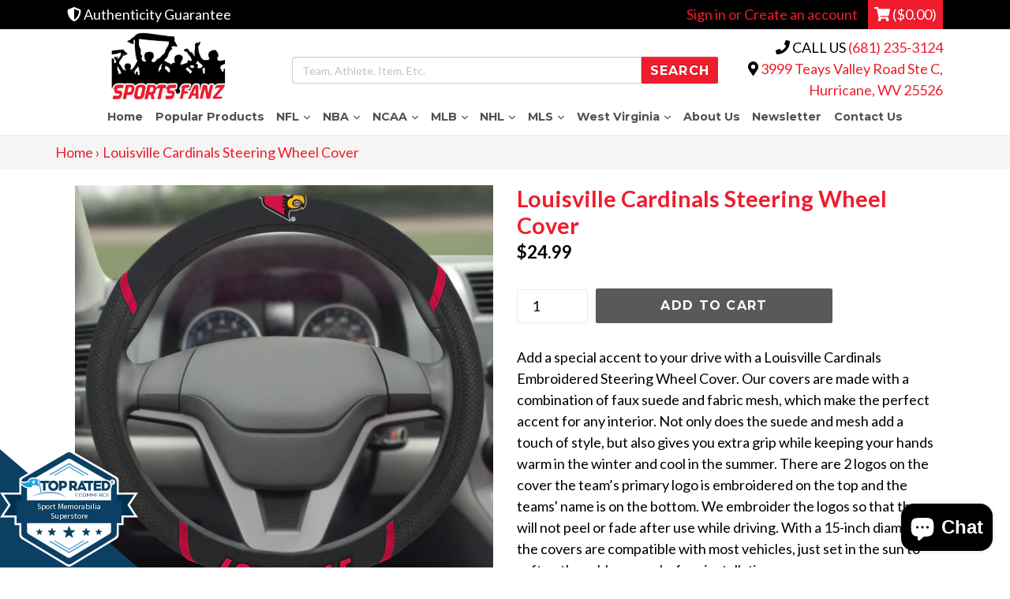

--- FILE ---
content_type: text/html; charset=utf-8
request_url: https://shop.sportsfanzwv.com/products/louisville-cardinals-steering-wheel-cover
body_size: 42112
content:
<!doctype html>
<!--[if IE 9]> <html class="ie9 no-js" lang="en"> <![endif]-->
<!--[if (gt IE 9)|!(IE)]><!--> <html class="no-js" lang="en"> <!--<![endif]-->
<head>
<!-- ReSci start (Inserted on: 2021-02-12 20:00:00 UTC) -->
<!-- ReSci start (Inserted on: 2022-11-14 17:09:48 UTC -->
<script type="text/javascript">
  window._rsq = window._rsq || [];
  window._rsq.push(['_setSiteId', '1072']); // Your unique ReSci ID
  window._rsq.push(['_enableOnsite']);

  

  /*** Item View Event ***/
  
  
  window._rsq.push(['_addItem', {'id': '30764509167714'}]);
  

  
  

  /*** Cart View Event ***/
  

  /*** Search View Event ***/
  

  window._rsq.push(['_track']);

  /*** ReSci Script ***/
  (function() {
    var rScix = document.createElement('script');
    rScix.type = 'text/javascript';
    rScix.async = true;
    rScix.src = ('https:' == document.location.protocol ? 'https://' : 'http://') + 'd1stxfv94hrhia.cloudfront.net/waves/v3/w.js';
    (document.getElementsByTagName('head')[0] || document.getElementsByTagName('body')[0]).appendChild(rScix);
  })();
</script>
<!-- ReSci end -->
<!-- ReSci end -->
  
  
  
<meta name="facebook-domain-verification" content="ub55hue8w2ejrkmcn7tp9n3qxoy01x" />
  <meta name="google-site-verification" content="WczRYEovh8aHwfP_bX5TKYNPqNXI2IGRcDtFGiPHiQU" />
<!-- Google Tag Manager -->
<script>(function(w,d,s,l,i){w[l]=w[l]||[];w[l].push({'gtm.start':
new Date().getTime(),event:'gtm.js'});var f=d.getElementsByTagName(s)[0],
j=d.createElement(s),dl=l!='dataLayer'?'&l='+l:'';j.async=true;j.src=
'https://www.googletagmanager.com/gtm.js?id='+i+dl;f.parentNode.insertBefore(j,f);
})(window,document,'script','dataLayer','GTM-TQT99J4');</script>
<!-- End Google Tag Manager -->
  
  <meta charset="utf-8">
  <meta http-equiv="X-UA-Compatible" content="IE=edge,chrome=1">
  <meta name="viewport" content="width=device-width,initial-scale=1">
  <meta name="theme-color" content="#595959">
  <link rel="canonical" href="https://shop.sportsfanzwv.com/products/louisville-cardinals-steering-wheel-cover">

  

  
  <title>
    Louisville Cardinals Steering Wheel Cover
    
    
    
      &ndash; Sports Fanz
    
  </title>

  
    <meta name="description" content="Add a special accent to your drive with a Louisville Cardinals Embroidered Steering Wheel Cover. Our covers are made with a combination of faux suede and fabric mesh, which make the perfect accent for any interior. Not only does the suede and mesh add a touch of style, but also gives you extra grip while keeping your h">
  
  <!-- Font Awesome --->
  <script defer src="https://use.fontawesome.com/releases/v5.0.6/js/all.js"></script>
  <!-- Latest compiled and minified CSS -->
<link rel="stylesheet" href="https://maxcdn.bootstrapcdn.com/bootstrap/3.3.7/css/bootstrap.min.css" integrity="sha384-BVYiiSIFeK1dGmJRAkycuHAHRg32OmUcww7on3RYdg4Va+PmSTsz/K68vbdEjh4u" crossorigin="anonymous">

<!-- Optional theme -->
<link rel="stylesheet" href="https://maxcdn.bootstrapcdn.com/bootstrap/3.3.7/css/bootstrap-theme.min.css" integrity="sha384-rHyoN1iRsVXV4nD0JutlnGaslCJuC7uwjduW9SVrLvRYooPp2bWYgmgJQIXwl/Sp" crossorigin="anonymous">

  <!-- /snippets/social-meta-tags.liquid -->
<meta property="og:site_name" content="Sports Fanz">
<meta property="og:url" content="https://shop.sportsfanzwv.com/products/louisville-cardinals-steering-wheel-cover">
<meta property="og:title" content="Louisville Cardinals Steering Wheel Cover">
<meta property="og:type" content="product">
<meta property="og:description" content="Add a special accent to your drive with a Louisville Cardinals Embroidered Steering Wheel Cover. Our covers are made with a combination of faux suede and fabric mesh, which make the perfect accent for any interior. Not only does the suede and mesh add a touch of style, but also gives you extra grip while keeping your h"><meta property="og:price:amount" content="24.99">
  <meta property="og:price:currency" content="USD"><meta property="og:image" content="http://shop.sportsfanzwv.com/cdn/shop/products/F0014819_1024x1024.jpg?v=1571157574">
<meta property="og:image:secure_url" content="https://shop.sportsfanzwv.com/cdn/shop/products/F0014819_1024x1024.jpg?v=1571157574">

<meta name="twitter:site" content="@sportsfanzwv">
<meta name="twitter:card" content="summary_large_image">
<meta name="twitter:title" content="Louisville Cardinals Steering Wheel Cover">
<meta name="twitter:description" content="Add a special accent to your drive with a Louisville Cardinals Embroidered Steering Wheel Cover. Our covers are made with a combination of faux suede and fabric mesh, which make the perfect accent for any interior. Not only does the suede and mesh add a touch of style, but also gives you extra grip while keeping your h">

  <link href="//shop.sportsfanzwv.com/cdn/shop/t/22/assets/theme.scss.css?v=17983090219116767371702508368" rel="stylesheet" type="text/css" media="all" />
  <link href="//shop.sportsfanzwv.com/cdn/shop/t/22/assets/madwire.css?v=133195614884229904431679073628" rel="stylesheet" type="text/css" media="all" />
  <link href="https://fonts.googleapis.com/css?family=Abril+Fatface|Anton|Cabin|Cabin+Sketch|Cinzel|Comfortaa|Courgette|Dancing+Script|Grand+Hotel|Great+Vibes|Josefin+Sans|Josefin+Slab|Lobster|Lobster+Two|Merriweather|Oleo+Script|Pacifico|Passion+One|Playfair+Display|Poppins|Quicksand|Raleway|Roboto+Slab|Satisfy|Slabo+27px|Teko|Titillium+Web|Yanone+Kaffeesatz" rel="stylesheet">


  <link href="//fonts.googleapis.com/css?family=Lato:400,700" rel="stylesheet" type="text/css" media="all" />


  

    <link href="//fonts.googleapis.com/css?family=Montserrat:700" rel="stylesheet" type="text/css" media="all" />
  


  
<!-- Latest compiled and minified JavaScript -->
<script src="https://maxcdn.bootstrapcdn.com/bootstrap/3.3.7/js/bootstrap.min.js" integrity="sha384-Tc5IQib027qvyjSMfHjOMaLkfuWVxZxUPnCJA7l2mCWNIpG9mGCD8wGNIcPD7Txa" crossorigin="anonymous"></script>
  <script>
    var theme = {
      strings: {
        addToCart: "Add to cart",
        soldOut: "Sold out",
        unavailable: "Unavailable",
        showMore: "Show More",
        showLess: "Show Less",
        addressError: "Error looking up that address",
        addressNoResults: "No results for that address",
        addressQueryLimit: "You have exceeded the Google API usage limit. Consider upgrading to a \u003ca href=\"https:\/\/developers.google.com\/maps\/premium\/usage-limits\"\u003ePremium Plan\u003c\/a\u003e.",
        authError: "There was a problem authenticating your Google Maps account."
      },
      moneyFormat: "${{amount}}"
    }

    document.documentElement.className = document.documentElement.className.replace('no-js', 'js');
  </script>

  <!--[if (lte IE 9) ]><script src="//shop.sportsfanzwv.com/cdn/shop/t/22/assets/match-media.min.js?v=22265819453975888031678209175" type="text/javascript"></script><![endif]-->

  

  <!--[if (gt IE 9)|!(IE)]><!--><script src="//shop.sportsfanzwv.com/cdn/shop/t/22/assets/lazysizes.js?v=68441465964607740661678209175" async="async"></script><!--<![endif]-->
  <!--[if lte IE 9]><script src="//shop.sportsfanzwv.com/cdn/shop/t/22/assets/lazysizes.min.js?v=2919"></script><![endif]-->

  <!--[if (gt IE 9)|!(IE)]><!--><script src="//shop.sportsfanzwv.com/cdn/shop/t/22/assets/vendor.js?v=136118274122071307521678209175" defer="defer"></script><!--<![endif]-->
  <!--[if lte IE 9]><script src="//shop.sportsfanzwv.com/cdn/shop/t/22/assets/vendor.js?v=136118274122071307521678209175"></script><![endif]-->

  <!--[if (gt IE 9)|!(IE)]><!--><script src="//shop.sportsfanzwv.com/cdn/shop/t/22/assets/theme.js?v=32168285038169630181678209175" defer="defer"></script><!--<![endif]-->
  <!--[if lte IE 9]><script src="//shop.sportsfanzwv.com/cdn/shop/t/22/assets/theme.js?v=32168285038169630181678209175"></script><![endif]-->
  <!--font-awesome--><link rel="stylesheet" href="path/to/font-awesome/css/font-awesome.min.css"><!--<end font-awesome-->

  <script>window.performance && window.performance.mark && window.performance.mark('shopify.content_for_header.start');</script><meta name="google-site-verification" content="ERSx2t4rkVsQhQVOZAUwuWisHm1rNm6UMSdWpxadWmM">
<meta name="google-site-verification" content="Y_8fiGA0P9RZn3PwGNMWwEN1R06pWwdCedG4jLtxTcY">
<meta name="google-site-verification" content="TNeHULoFs-r9lAq-dJaa34CJoBdyX4e6j9YkeLp_8Pg">
<meta name="facebook-domain-verification" content="m7r0uo6h0gndb1x1pjt3jdklvwt0f9">
<meta name="facebook-domain-verification" content="2wdghjw8ynl9wh640egrcvgdrnj14x">
<meta id="shopify-digital-wallet" name="shopify-digital-wallet" content="/1078212/digital_wallets/dialog">
<meta name="shopify-checkout-api-token" content="e6acb1342f766b0cfc465bcbf647e9a8">
<meta id="in-context-paypal-metadata" data-shop-id="1078212" data-venmo-supported="true" data-environment="production" data-locale="en_US" data-paypal-v4="true" data-currency="USD">
<link rel="alternate" type="application/json+oembed" href="https://shop.sportsfanzwv.com/products/louisville-cardinals-steering-wheel-cover.oembed">
<script async="async" src="/checkouts/internal/preloads.js?locale=en-US"></script>
<link rel="preconnect" href="https://shop.app" crossorigin="anonymous">
<script async="async" src="https://shop.app/checkouts/internal/preloads.js?locale=en-US&shop_id=1078212" crossorigin="anonymous"></script>
<script id="apple-pay-shop-capabilities" type="application/json">{"shopId":1078212,"countryCode":"US","currencyCode":"USD","merchantCapabilities":["supports3DS"],"merchantId":"gid:\/\/shopify\/Shop\/1078212","merchantName":"Sports Fanz","requiredBillingContactFields":["postalAddress","email"],"requiredShippingContactFields":["postalAddress","email"],"shippingType":"shipping","supportedNetworks":["visa","masterCard","amex","discover","elo","jcb"],"total":{"type":"pending","label":"Sports Fanz","amount":"1.00"},"shopifyPaymentsEnabled":true,"supportsSubscriptions":true}</script>
<script id="shopify-features" type="application/json">{"accessToken":"e6acb1342f766b0cfc465bcbf647e9a8","betas":["rich-media-storefront-analytics"],"domain":"shop.sportsfanzwv.com","predictiveSearch":true,"shopId":1078212,"locale":"en"}</script>
<script>var Shopify = Shopify || {};
Shopify.shop = "collectibles-etc.myshopify.com";
Shopify.locale = "en";
Shopify.currency = {"active":"USD","rate":"1.0"};
Shopify.country = "US";
Shopify.theme = {"name":"Copy of shopify-sections","id":124242428002,"schema_name":"Madwire-Debut","schema_version":"1.4.1","theme_store_id":null,"role":"main"};
Shopify.theme.handle = "null";
Shopify.theme.style = {"id":null,"handle":null};
Shopify.cdnHost = "shop.sportsfanzwv.com/cdn";
Shopify.routes = Shopify.routes || {};
Shopify.routes.root = "/";</script>
<script type="module">!function(o){(o.Shopify=o.Shopify||{}).modules=!0}(window);</script>
<script>!function(o){function n(){var o=[];function n(){o.push(Array.prototype.slice.apply(arguments))}return n.q=o,n}var t=o.Shopify=o.Shopify||{};t.loadFeatures=n(),t.autoloadFeatures=n()}(window);</script>
<script>
  window.ShopifyPay = window.ShopifyPay || {};
  window.ShopifyPay.apiHost = "shop.app\/pay";
  window.ShopifyPay.redirectState = null;
</script>
<script id="shop-js-analytics" type="application/json">{"pageType":"product"}</script>
<script defer="defer" async type="module" src="//shop.sportsfanzwv.com/cdn/shopifycloud/shop-js/modules/v2/client.init-shop-cart-sync_WVOgQShq.en.esm.js"></script>
<script defer="defer" async type="module" src="//shop.sportsfanzwv.com/cdn/shopifycloud/shop-js/modules/v2/chunk.common_C_13GLB1.esm.js"></script>
<script defer="defer" async type="module" src="//shop.sportsfanzwv.com/cdn/shopifycloud/shop-js/modules/v2/chunk.modal_CLfMGd0m.esm.js"></script>
<script type="module">
  await import("//shop.sportsfanzwv.com/cdn/shopifycloud/shop-js/modules/v2/client.init-shop-cart-sync_WVOgQShq.en.esm.js");
await import("//shop.sportsfanzwv.com/cdn/shopifycloud/shop-js/modules/v2/chunk.common_C_13GLB1.esm.js");
await import("//shop.sportsfanzwv.com/cdn/shopifycloud/shop-js/modules/v2/chunk.modal_CLfMGd0m.esm.js");

  window.Shopify.SignInWithShop?.initShopCartSync?.({"fedCMEnabled":true,"windoidEnabled":true});

</script>
<script defer="defer" async type="module" src="//shop.sportsfanzwv.com/cdn/shopifycloud/shop-js/modules/v2/client.payment-terms_BWmiNN46.en.esm.js"></script>
<script defer="defer" async type="module" src="//shop.sportsfanzwv.com/cdn/shopifycloud/shop-js/modules/v2/chunk.common_C_13GLB1.esm.js"></script>
<script defer="defer" async type="module" src="//shop.sportsfanzwv.com/cdn/shopifycloud/shop-js/modules/v2/chunk.modal_CLfMGd0m.esm.js"></script>
<script type="module">
  await import("//shop.sportsfanzwv.com/cdn/shopifycloud/shop-js/modules/v2/client.payment-terms_BWmiNN46.en.esm.js");
await import("//shop.sportsfanzwv.com/cdn/shopifycloud/shop-js/modules/v2/chunk.common_C_13GLB1.esm.js");
await import("//shop.sportsfanzwv.com/cdn/shopifycloud/shop-js/modules/v2/chunk.modal_CLfMGd0m.esm.js");

  
</script>
<script>
  window.Shopify = window.Shopify || {};
  if (!window.Shopify.featureAssets) window.Shopify.featureAssets = {};
  window.Shopify.featureAssets['shop-js'] = {"shop-cart-sync":["modules/v2/client.shop-cart-sync_DuR37GeY.en.esm.js","modules/v2/chunk.common_C_13GLB1.esm.js","modules/v2/chunk.modal_CLfMGd0m.esm.js"],"init-fed-cm":["modules/v2/client.init-fed-cm_BucUoe6W.en.esm.js","modules/v2/chunk.common_C_13GLB1.esm.js","modules/v2/chunk.modal_CLfMGd0m.esm.js"],"shop-toast-manager":["modules/v2/client.shop-toast-manager_B0JfrpKj.en.esm.js","modules/v2/chunk.common_C_13GLB1.esm.js","modules/v2/chunk.modal_CLfMGd0m.esm.js"],"init-shop-cart-sync":["modules/v2/client.init-shop-cart-sync_WVOgQShq.en.esm.js","modules/v2/chunk.common_C_13GLB1.esm.js","modules/v2/chunk.modal_CLfMGd0m.esm.js"],"shop-button":["modules/v2/client.shop-button_B_U3bv27.en.esm.js","modules/v2/chunk.common_C_13GLB1.esm.js","modules/v2/chunk.modal_CLfMGd0m.esm.js"],"init-windoid":["modules/v2/client.init-windoid_DuP9q_di.en.esm.js","modules/v2/chunk.common_C_13GLB1.esm.js","modules/v2/chunk.modal_CLfMGd0m.esm.js"],"shop-cash-offers":["modules/v2/client.shop-cash-offers_BmULhtno.en.esm.js","modules/v2/chunk.common_C_13GLB1.esm.js","modules/v2/chunk.modal_CLfMGd0m.esm.js"],"pay-button":["modules/v2/client.pay-button_CrPSEbOK.en.esm.js","modules/v2/chunk.common_C_13GLB1.esm.js","modules/v2/chunk.modal_CLfMGd0m.esm.js"],"init-customer-accounts":["modules/v2/client.init-customer-accounts_jNk9cPYQ.en.esm.js","modules/v2/client.shop-login-button_DJ5ldayH.en.esm.js","modules/v2/chunk.common_C_13GLB1.esm.js","modules/v2/chunk.modal_CLfMGd0m.esm.js"],"avatar":["modules/v2/client.avatar_BTnouDA3.en.esm.js"],"checkout-modal":["modules/v2/client.checkout-modal_pBPyh9w8.en.esm.js","modules/v2/chunk.common_C_13GLB1.esm.js","modules/v2/chunk.modal_CLfMGd0m.esm.js"],"init-shop-for-new-customer-accounts":["modules/v2/client.init-shop-for-new-customer-accounts_BUoCy7a5.en.esm.js","modules/v2/client.shop-login-button_DJ5ldayH.en.esm.js","modules/v2/chunk.common_C_13GLB1.esm.js","modules/v2/chunk.modal_CLfMGd0m.esm.js"],"init-customer-accounts-sign-up":["modules/v2/client.init-customer-accounts-sign-up_CnczCz9H.en.esm.js","modules/v2/client.shop-login-button_DJ5ldayH.en.esm.js","modules/v2/chunk.common_C_13GLB1.esm.js","modules/v2/chunk.modal_CLfMGd0m.esm.js"],"init-shop-email-lookup-coordinator":["modules/v2/client.init-shop-email-lookup-coordinator_CzjY5t9o.en.esm.js","modules/v2/chunk.common_C_13GLB1.esm.js","modules/v2/chunk.modal_CLfMGd0m.esm.js"],"shop-follow-button":["modules/v2/client.shop-follow-button_CsYC63q7.en.esm.js","modules/v2/chunk.common_C_13GLB1.esm.js","modules/v2/chunk.modal_CLfMGd0m.esm.js"],"shop-login-button":["modules/v2/client.shop-login-button_DJ5ldayH.en.esm.js","modules/v2/chunk.common_C_13GLB1.esm.js","modules/v2/chunk.modal_CLfMGd0m.esm.js"],"shop-login":["modules/v2/client.shop-login_B9ccPdmx.en.esm.js","modules/v2/chunk.common_C_13GLB1.esm.js","modules/v2/chunk.modal_CLfMGd0m.esm.js"],"lead-capture":["modules/v2/client.lead-capture_D0K_KgYb.en.esm.js","modules/v2/chunk.common_C_13GLB1.esm.js","modules/v2/chunk.modal_CLfMGd0m.esm.js"],"payment-terms":["modules/v2/client.payment-terms_BWmiNN46.en.esm.js","modules/v2/chunk.common_C_13GLB1.esm.js","modules/v2/chunk.modal_CLfMGd0m.esm.js"]};
</script>
<script id="__st">var __st={"a":1078212,"offset":-18000,"reqid":"5509770a-67fb-4bfa-8306-f009fa7f3c03-1769609348","pageurl":"shop.sportsfanzwv.com\/products\/louisville-cardinals-steering-wheel-cover","u":"3dfdff609f4d","p":"product","rtyp":"product","rid":4258154250338};</script>
<script>window.ShopifyPaypalV4VisibilityTracking = true;</script>
<script id="captcha-bootstrap">!function(){'use strict';const t='contact',e='account',n='new_comment',o=[[t,t],['blogs',n],['comments',n],[t,'customer']],c=[[e,'customer_login'],[e,'guest_login'],[e,'recover_customer_password'],[e,'create_customer']],r=t=>t.map((([t,e])=>`form[action*='/${t}']:not([data-nocaptcha='true']) input[name='form_type'][value='${e}']`)).join(','),a=t=>()=>t?[...document.querySelectorAll(t)].map((t=>t.form)):[];function s(){const t=[...o],e=r(t);return a(e)}const i='password',u='form_key',d=['recaptcha-v3-token','g-recaptcha-response','h-captcha-response',i],f=()=>{try{return window.sessionStorage}catch{return}},m='__shopify_v',_=t=>t.elements[u];function p(t,e,n=!1){try{const o=window.sessionStorage,c=JSON.parse(o.getItem(e)),{data:r}=function(t){const{data:e,action:n}=t;return t[m]||n?{data:e,action:n}:{data:t,action:n}}(c);for(const[e,n]of Object.entries(r))t.elements[e]&&(t.elements[e].value=n);n&&o.removeItem(e)}catch(o){console.error('form repopulation failed',{error:o})}}const l='form_type',E='cptcha';function T(t){t.dataset[E]=!0}const w=window,h=w.document,L='Shopify',v='ce_forms',y='captcha';let A=!1;((t,e)=>{const n=(g='f06e6c50-85a8-45c8-87d0-21a2b65856fe',I='https://cdn.shopify.com/shopifycloud/storefront-forms-hcaptcha/ce_storefront_forms_captcha_hcaptcha.v1.5.2.iife.js',D={infoText:'Protected by hCaptcha',privacyText:'Privacy',termsText:'Terms'},(t,e,n)=>{const o=w[L][v],c=o.bindForm;if(c)return c(t,g,e,D).then(n);var r;o.q.push([[t,g,e,D],n]),r=I,A||(h.body.append(Object.assign(h.createElement('script'),{id:'captcha-provider',async:!0,src:r})),A=!0)});var g,I,D;w[L]=w[L]||{},w[L][v]=w[L][v]||{},w[L][v].q=[],w[L][y]=w[L][y]||{},w[L][y].protect=function(t,e){n(t,void 0,e),T(t)},Object.freeze(w[L][y]),function(t,e,n,w,h,L){const[v,y,A,g]=function(t,e,n){const i=e?o:[],u=t?c:[],d=[...i,...u],f=r(d),m=r(i),_=r(d.filter((([t,e])=>n.includes(e))));return[a(f),a(m),a(_),s()]}(w,h,L),I=t=>{const e=t.target;return e instanceof HTMLFormElement?e:e&&e.form},D=t=>v().includes(t);t.addEventListener('submit',(t=>{const e=I(t);if(!e)return;const n=D(e)&&!e.dataset.hcaptchaBound&&!e.dataset.recaptchaBound,o=_(e),c=g().includes(e)&&(!o||!o.value);(n||c)&&t.preventDefault(),c&&!n&&(function(t){try{if(!f())return;!function(t){const e=f();if(!e)return;const n=_(t);if(!n)return;const o=n.value;o&&e.removeItem(o)}(t);const e=Array.from(Array(32),(()=>Math.random().toString(36)[2])).join('');!function(t,e){_(t)||t.append(Object.assign(document.createElement('input'),{type:'hidden',name:u})),t.elements[u].value=e}(t,e),function(t,e){const n=f();if(!n)return;const o=[...t.querySelectorAll(`input[type='${i}']`)].map((({name:t})=>t)),c=[...d,...o],r={};for(const[a,s]of new FormData(t).entries())c.includes(a)||(r[a]=s);n.setItem(e,JSON.stringify({[m]:1,action:t.action,data:r}))}(t,e)}catch(e){console.error('failed to persist form',e)}}(e),e.submit())}));const S=(t,e)=>{t&&!t.dataset[E]&&(n(t,e.some((e=>e===t))),T(t))};for(const o of['focusin','change'])t.addEventListener(o,(t=>{const e=I(t);D(e)&&S(e,y())}));const B=e.get('form_key'),M=e.get(l),P=B&&M;t.addEventListener('DOMContentLoaded',(()=>{const t=y();if(P)for(const e of t)e.elements[l].value===M&&p(e,B);[...new Set([...A(),...v().filter((t=>'true'===t.dataset.shopifyCaptcha))])].forEach((e=>S(e,t)))}))}(h,new URLSearchParams(w.location.search),n,t,e,['guest_login'])})(!0,!0)}();</script>
<script integrity="sha256-4kQ18oKyAcykRKYeNunJcIwy7WH5gtpwJnB7kiuLZ1E=" data-source-attribution="shopify.loadfeatures" defer="defer" src="//shop.sportsfanzwv.com/cdn/shopifycloud/storefront/assets/storefront/load_feature-a0a9edcb.js" crossorigin="anonymous"></script>
<script crossorigin="anonymous" defer="defer" src="//shop.sportsfanzwv.com/cdn/shopifycloud/storefront/assets/shopify_pay/storefront-65b4c6d7.js?v=20250812"></script>
<script data-source-attribution="shopify.dynamic_checkout.dynamic.init">var Shopify=Shopify||{};Shopify.PaymentButton=Shopify.PaymentButton||{isStorefrontPortableWallets:!0,init:function(){window.Shopify.PaymentButton.init=function(){};var t=document.createElement("script");t.src="https://shop.sportsfanzwv.com/cdn/shopifycloud/portable-wallets/latest/portable-wallets.en.js",t.type="module",document.head.appendChild(t)}};
</script>
<script data-source-attribution="shopify.dynamic_checkout.buyer_consent">
  function portableWalletsHideBuyerConsent(e){var t=document.getElementById("shopify-buyer-consent"),n=document.getElementById("shopify-subscription-policy-button");t&&n&&(t.classList.add("hidden"),t.setAttribute("aria-hidden","true"),n.removeEventListener("click",e))}function portableWalletsShowBuyerConsent(e){var t=document.getElementById("shopify-buyer-consent"),n=document.getElementById("shopify-subscription-policy-button");t&&n&&(t.classList.remove("hidden"),t.removeAttribute("aria-hidden"),n.addEventListener("click",e))}window.Shopify?.PaymentButton&&(window.Shopify.PaymentButton.hideBuyerConsent=portableWalletsHideBuyerConsent,window.Shopify.PaymentButton.showBuyerConsent=portableWalletsShowBuyerConsent);
</script>
<script data-source-attribution="shopify.dynamic_checkout.cart.bootstrap">document.addEventListener("DOMContentLoaded",(function(){function t(){return document.querySelector("shopify-accelerated-checkout-cart, shopify-accelerated-checkout")}if(t())Shopify.PaymentButton.init();else{new MutationObserver((function(e,n){t()&&(Shopify.PaymentButton.init(),n.disconnect())})).observe(document.body,{childList:!0,subtree:!0})}}));
</script>
<link id="shopify-accelerated-checkout-styles" rel="stylesheet" media="screen" href="https://shop.sportsfanzwv.com/cdn/shopifycloud/portable-wallets/latest/accelerated-checkout-backwards-compat.css" crossorigin="anonymous">
<style id="shopify-accelerated-checkout-cart">
        #shopify-buyer-consent {
  margin-top: 1em;
  display: inline-block;
  width: 100%;
}

#shopify-buyer-consent.hidden {
  display: none;
}

#shopify-subscription-policy-button {
  background: none;
  border: none;
  padding: 0;
  text-decoration: underline;
  font-size: inherit;
  cursor: pointer;
}

#shopify-subscription-policy-button::before {
  box-shadow: none;
}

      </style>

<script>window.performance && window.performance.mark && window.performance.mark('shopify.content_for_header.end');</script>
  <script>(function(w,d,t,r,u){var f,n,i;w[u]=w[u]||[],f=function(){var o={ti:"17503941"};o.q=w[u],w[u]=new UET(o),w[u].push("pageLoad")},n=d.createElement(t),n.src=r,n.async=1,n.onload=n.onreadystatechange=function(){var s=this.readyState;s&&s!=="loaded"&&s!=="complete"||(f(),n.onload=n.onreadystatechange=null)},i=d.getElementsByTagName(t)[0],i.parentNode.insertBefore(n,i)})(window,document,"script","//bat.bing.com/bat.js","uetq");</script>





<script type="text/javascript">
window.dataLayer = window.dataLayer || [];

window.appStart = function(){
  window.productPageHandle = function(){

    var productName = "Louisville Cardinals Steering Wheel Cover";
    var productId = "4258154250338";
    var productPrice = "24.99";
    var productBrand = "Fan Mats";
    var productCollection = "NCAA";
    var productType = "NCAA";
    var productSku = "14819";
    var productVariantId = "30764509167714";
    var productVariantTitle = "Default Title";

    window.dataLayer.push({
      event: "analyzify_productDetail",
      productId: productId,
      productName: productName,
      productPrice: productPrice,
      productBrand: productBrand,
      productCategory: productCollection,
      productType: productType,
      productSku: productSku,
      productVariantId: productVariantId,
      productVariantTitle: productVariantTitle,
      currency: "USD",
    });
  };

  window.allPageHandle = function(){
    window.dataLayer.push({
      event: "ga4kit_info",
      contentGroup: "product",
      
        userType: "visitor",
      
    });
  };
  allPageHandle();
      
  
    productPageHandle();
  

}
appStart();
</script>


<script type="text/javascript">
    (function(c,l,a,r,i,t,y){
        c[a]=c[a]||function(){(c[a].q=c[a].q||[]).push(arguments)};
        t=l.createElement(r);t.async=1;t.src="https://www.clarity.ms/tag/"+i;
        y=l.getElementsByTagName(r)[0];y.parentNode.insertBefore(t,y);
    })(window, document, "clarity", "script", "ewc1owr6dr");
</script>

<script src="https://cdn.shopify.com/extensions/e8878072-2f6b-4e89-8082-94b04320908d/inbox-1254/assets/inbox-chat-loader.js" type="text/javascript" defer="defer"></script>
<link href="https://monorail-edge.shopifysvc.com" rel="dns-prefetch">
<script>(function(){if ("sendBeacon" in navigator && "performance" in window) {try {var session_token_from_headers = performance.getEntriesByType('navigation')[0].serverTiming.find(x => x.name == '_s').description;} catch {var session_token_from_headers = undefined;}var session_cookie_matches = document.cookie.match(/_shopify_s=([^;]*)/);var session_token_from_cookie = session_cookie_matches && session_cookie_matches.length === 2 ? session_cookie_matches[1] : "";var session_token = session_token_from_headers || session_token_from_cookie || "";function handle_abandonment_event(e) {var entries = performance.getEntries().filter(function(entry) {return /monorail-edge.shopifysvc.com/.test(entry.name);});if (!window.abandonment_tracked && entries.length === 0) {window.abandonment_tracked = true;var currentMs = Date.now();var navigation_start = performance.timing.navigationStart;var payload = {shop_id: 1078212,url: window.location.href,navigation_start,duration: currentMs - navigation_start,session_token,page_type: "product"};window.navigator.sendBeacon("https://monorail-edge.shopifysvc.com/v1/produce", JSON.stringify({schema_id: "online_store_buyer_site_abandonment/1.1",payload: payload,metadata: {event_created_at_ms: currentMs,event_sent_at_ms: currentMs}}));}}window.addEventListener('pagehide', handle_abandonment_event);}}());</script>
<script id="web-pixels-manager-setup">(function e(e,d,r,n,o){if(void 0===o&&(o={}),!Boolean(null===(a=null===(i=window.Shopify)||void 0===i?void 0:i.analytics)||void 0===a?void 0:a.replayQueue)){var i,a;window.Shopify=window.Shopify||{};var t=window.Shopify;t.analytics=t.analytics||{};var s=t.analytics;s.replayQueue=[],s.publish=function(e,d,r){return s.replayQueue.push([e,d,r]),!0};try{self.performance.mark("wpm:start")}catch(e){}var l=function(){var e={modern:/Edge?\/(1{2}[4-9]|1[2-9]\d|[2-9]\d{2}|\d{4,})\.\d+(\.\d+|)|Firefox\/(1{2}[4-9]|1[2-9]\d|[2-9]\d{2}|\d{4,})\.\d+(\.\d+|)|Chrom(ium|e)\/(9{2}|\d{3,})\.\d+(\.\d+|)|(Maci|X1{2}).+ Version\/(15\.\d+|(1[6-9]|[2-9]\d|\d{3,})\.\d+)([,.]\d+|)( \(\w+\)|)( Mobile\/\w+|) Safari\/|Chrome.+OPR\/(9{2}|\d{3,})\.\d+\.\d+|(CPU[ +]OS|iPhone[ +]OS|CPU[ +]iPhone|CPU IPhone OS|CPU iPad OS)[ +]+(15[._]\d+|(1[6-9]|[2-9]\d|\d{3,})[._]\d+)([._]\d+|)|Android:?[ /-](13[3-9]|1[4-9]\d|[2-9]\d{2}|\d{4,})(\.\d+|)(\.\d+|)|Android.+Firefox\/(13[5-9]|1[4-9]\d|[2-9]\d{2}|\d{4,})\.\d+(\.\d+|)|Android.+Chrom(ium|e)\/(13[3-9]|1[4-9]\d|[2-9]\d{2}|\d{4,})\.\d+(\.\d+|)|SamsungBrowser\/([2-9]\d|\d{3,})\.\d+/,legacy:/Edge?\/(1[6-9]|[2-9]\d|\d{3,})\.\d+(\.\d+|)|Firefox\/(5[4-9]|[6-9]\d|\d{3,})\.\d+(\.\d+|)|Chrom(ium|e)\/(5[1-9]|[6-9]\d|\d{3,})\.\d+(\.\d+|)([\d.]+$|.*Safari\/(?![\d.]+ Edge\/[\d.]+$))|(Maci|X1{2}).+ Version\/(10\.\d+|(1[1-9]|[2-9]\d|\d{3,})\.\d+)([,.]\d+|)( \(\w+\)|)( Mobile\/\w+|) Safari\/|Chrome.+OPR\/(3[89]|[4-9]\d|\d{3,})\.\d+\.\d+|(CPU[ +]OS|iPhone[ +]OS|CPU[ +]iPhone|CPU IPhone OS|CPU iPad OS)[ +]+(10[._]\d+|(1[1-9]|[2-9]\d|\d{3,})[._]\d+)([._]\d+|)|Android:?[ /-](13[3-9]|1[4-9]\d|[2-9]\d{2}|\d{4,})(\.\d+|)(\.\d+|)|Mobile Safari.+OPR\/([89]\d|\d{3,})\.\d+\.\d+|Android.+Firefox\/(13[5-9]|1[4-9]\d|[2-9]\d{2}|\d{4,})\.\d+(\.\d+|)|Android.+Chrom(ium|e)\/(13[3-9]|1[4-9]\d|[2-9]\d{2}|\d{4,})\.\d+(\.\d+|)|Android.+(UC? ?Browser|UCWEB|U3)[ /]?(15\.([5-9]|\d{2,})|(1[6-9]|[2-9]\d|\d{3,})\.\d+)\.\d+|SamsungBrowser\/(5\.\d+|([6-9]|\d{2,})\.\d+)|Android.+MQ{2}Browser\/(14(\.(9|\d{2,})|)|(1[5-9]|[2-9]\d|\d{3,})(\.\d+|))(\.\d+|)|K[Aa][Ii]OS\/(3\.\d+|([4-9]|\d{2,})\.\d+)(\.\d+|)/},d=e.modern,r=e.legacy,n=navigator.userAgent;return n.match(d)?"modern":n.match(r)?"legacy":"unknown"}(),u="modern"===l?"modern":"legacy",c=(null!=n?n:{modern:"",legacy:""})[u],f=function(e){return[e.baseUrl,"/wpm","/b",e.hashVersion,"modern"===e.buildTarget?"m":"l",".js"].join("")}({baseUrl:d,hashVersion:r,buildTarget:u}),m=function(e){var d=e.version,r=e.bundleTarget,n=e.surface,o=e.pageUrl,i=e.monorailEndpoint;return{emit:function(e){var a=e.status,t=e.errorMsg,s=(new Date).getTime(),l=JSON.stringify({metadata:{event_sent_at_ms:s},events:[{schema_id:"web_pixels_manager_load/3.1",payload:{version:d,bundle_target:r,page_url:o,status:a,surface:n,error_msg:t},metadata:{event_created_at_ms:s}}]});if(!i)return console&&console.warn&&console.warn("[Web Pixels Manager] No Monorail endpoint provided, skipping logging."),!1;try{return self.navigator.sendBeacon.bind(self.navigator)(i,l)}catch(e){}var u=new XMLHttpRequest;try{return u.open("POST",i,!0),u.setRequestHeader("Content-Type","text/plain"),u.send(l),!0}catch(e){return console&&console.warn&&console.warn("[Web Pixels Manager] Got an unhandled error while logging to Monorail."),!1}}}}({version:r,bundleTarget:l,surface:e.surface,pageUrl:self.location.href,monorailEndpoint:e.monorailEndpoint});try{o.browserTarget=l,function(e){var d=e.src,r=e.async,n=void 0===r||r,o=e.onload,i=e.onerror,a=e.sri,t=e.scriptDataAttributes,s=void 0===t?{}:t,l=document.createElement("script"),u=document.querySelector("head"),c=document.querySelector("body");if(l.async=n,l.src=d,a&&(l.integrity=a,l.crossOrigin="anonymous"),s)for(var f in s)if(Object.prototype.hasOwnProperty.call(s,f))try{l.dataset[f]=s[f]}catch(e){}if(o&&l.addEventListener("load",o),i&&l.addEventListener("error",i),u)u.appendChild(l);else{if(!c)throw new Error("Did not find a head or body element to append the script");c.appendChild(l)}}({src:f,async:!0,onload:function(){if(!function(){var e,d;return Boolean(null===(d=null===(e=window.Shopify)||void 0===e?void 0:e.analytics)||void 0===d?void 0:d.initialized)}()){var d=window.webPixelsManager.init(e)||void 0;if(d){var r=window.Shopify.analytics;r.replayQueue.forEach((function(e){var r=e[0],n=e[1],o=e[2];d.publishCustomEvent(r,n,o)})),r.replayQueue=[],r.publish=d.publishCustomEvent,r.visitor=d.visitor,r.initialized=!0}}},onerror:function(){return m.emit({status:"failed",errorMsg:"".concat(f," has failed to load")})},sri:function(e){var d=/^sha384-[A-Za-z0-9+/=]+$/;return"string"==typeof e&&d.test(e)}(c)?c:"",scriptDataAttributes:o}),m.emit({status:"loading"})}catch(e){m.emit({status:"failed",errorMsg:(null==e?void 0:e.message)||"Unknown error"})}}})({shopId: 1078212,storefrontBaseUrl: "https://shop.sportsfanzwv.com",extensionsBaseUrl: "https://extensions.shopifycdn.com/cdn/shopifycloud/web-pixels-manager",monorailEndpoint: "https://monorail-edge.shopifysvc.com/unstable/produce_batch",surface: "storefront-renderer",enabledBetaFlags: ["2dca8a86"],webPixelsConfigList: [{"id":"735477858","configuration":"{\"pixelCode\":\"CJEG8HBC77U56AD1GFU0\"}","eventPayloadVersion":"v1","runtimeContext":"STRICT","scriptVersion":"22e92c2ad45662f435e4801458fb78cc","type":"APP","apiClientId":4383523,"privacyPurposes":["ANALYTICS","MARKETING","SALE_OF_DATA"],"dataSharingAdjustments":{"protectedCustomerApprovalScopes":["read_customer_address","read_customer_email","read_customer_name","read_customer_personal_data","read_customer_phone"]}},{"id":"403308642","configuration":"{\"config\":\"{\\\"pixel_id\\\":\\\"G-6P9Z0ZERCQ\\\",\\\"target_country\\\":\\\"US\\\",\\\"gtag_events\\\":[{\\\"type\\\":\\\"begin_checkout\\\",\\\"action_label\\\":\\\"G-6P9Z0ZERCQ\\\"},{\\\"type\\\":\\\"search\\\",\\\"action_label\\\":\\\"G-6P9Z0ZERCQ\\\"},{\\\"type\\\":\\\"view_item\\\",\\\"action_label\\\":[\\\"G-6P9Z0ZERCQ\\\",\\\"MC-DNT7973KBC\\\"]},{\\\"type\\\":\\\"purchase\\\",\\\"action_label\\\":[\\\"G-6P9Z0ZERCQ\\\",\\\"MC-DNT7973KBC\\\"]},{\\\"type\\\":\\\"page_view\\\",\\\"action_label\\\":[\\\"G-6P9Z0ZERCQ\\\",\\\"MC-DNT7973KBC\\\"]},{\\\"type\\\":\\\"add_payment_info\\\",\\\"action_label\\\":\\\"G-6P9Z0ZERCQ\\\"},{\\\"type\\\":\\\"add_to_cart\\\",\\\"action_label\\\":\\\"G-6P9Z0ZERCQ\\\"}],\\\"enable_monitoring_mode\\\":false}\"}","eventPayloadVersion":"v1","runtimeContext":"OPEN","scriptVersion":"b2a88bafab3e21179ed38636efcd8a93","type":"APP","apiClientId":1780363,"privacyPurposes":[],"dataSharingAdjustments":{"protectedCustomerApprovalScopes":["read_customer_address","read_customer_email","read_customer_name","read_customer_personal_data","read_customer_phone"]}},{"id":"183173218","configuration":"{\"pixel_id\":\"311743425659543\",\"pixel_type\":\"facebook_pixel\",\"metaapp_system_user_token\":\"-\"}","eventPayloadVersion":"v1","runtimeContext":"OPEN","scriptVersion":"ca16bc87fe92b6042fbaa3acc2fbdaa6","type":"APP","apiClientId":2329312,"privacyPurposes":["ANALYTICS","MARKETING","SALE_OF_DATA"],"dataSharingAdjustments":{"protectedCustomerApprovalScopes":["read_customer_address","read_customer_email","read_customer_name","read_customer_personal_data","read_customer_phone"]}},{"id":"49807458","configuration":"{\"tagID\":\"2614314537832\"}","eventPayloadVersion":"v1","runtimeContext":"STRICT","scriptVersion":"18031546ee651571ed29edbe71a3550b","type":"APP","apiClientId":3009811,"privacyPurposes":["ANALYTICS","MARKETING","SALE_OF_DATA"],"dataSharingAdjustments":{"protectedCustomerApprovalScopes":["read_customer_address","read_customer_email","read_customer_name","read_customer_personal_data","read_customer_phone"]}},{"id":"47120482","eventPayloadVersion":"1","runtimeContext":"LAX","scriptVersion":"1","type":"CUSTOM","privacyPurposes":[],"name":"M360 Custom Pixel"},{"id":"shopify-app-pixel","configuration":"{}","eventPayloadVersion":"v1","runtimeContext":"STRICT","scriptVersion":"0450","apiClientId":"shopify-pixel","type":"APP","privacyPurposes":["ANALYTICS","MARKETING"]},{"id":"shopify-custom-pixel","eventPayloadVersion":"v1","runtimeContext":"LAX","scriptVersion":"0450","apiClientId":"shopify-pixel","type":"CUSTOM","privacyPurposes":["ANALYTICS","MARKETING"]}],isMerchantRequest: false,initData: {"shop":{"name":"Sports Fanz","paymentSettings":{"currencyCode":"USD"},"myshopifyDomain":"collectibles-etc.myshopify.com","countryCode":"US","storefrontUrl":"https:\/\/shop.sportsfanzwv.com"},"customer":null,"cart":null,"checkout":null,"productVariants":[{"price":{"amount":24.99,"currencyCode":"USD"},"product":{"title":"Louisville Cardinals Steering Wheel Cover","vendor":"Fan Mats","id":"4258154250338","untranslatedTitle":"Louisville Cardinals Steering Wheel Cover","url":"\/products\/louisville-cardinals-steering-wheel-cover","type":"NCAA"},"id":"30764509167714","image":{"src":"\/\/shop.sportsfanzwv.com\/cdn\/shop\/products\/F0014819.jpg?v=1571157574"},"sku":"14819","title":"Default Title","untranslatedTitle":"Default Title"}],"purchasingCompany":null},},"https://shop.sportsfanzwv.com/cdn","fcfee988w5aeb613cpc8e4bc33m6693e112",{"modern":"","legacy":""},{"shopId":"1078212","storefrontBaseUrl":"https:\/\/shop.sportsfanzwv.com","extensionBaseUrl":"https:\/\/extensions.shopifycdn.com\/cdn\/shopifycloud\/web-pixels-manager","surface":"storefront-renderer","enabledBetaFlags":"[\"2dca8a86\"]","isMerchantRequest":"false","hashVersion":"fcfee988w5aeb613cpc8e4bc33m6693e112","publish":"custom","events":"[[\"page_viewed\",{}],[\"product_viewed\",{\"productVariant\":{\"price\":{\"amount\":24.99,\"currencyCode\":\"USD\"},\"product\":{\"title\":\"Louisville Cardinals Steering Wheel Cover\",\"vendor\":\"Fan Mats\",\"id\":\"4258154250338\",\"untranslatedTitle\":\"Louisville Cardinals Steering Wheel Cover\",\"url\":\"\/products\/louisville-cardinals-steering-wheel-cover\",\"type\":\"NCAA\"},\"id\":\"30764509167714\",\"image\":{\"src\":\"\/\/shop.sportsfanzwv.com\/cdn\/shop\/products\/F0014819.jpg?v=1571157574\"},\"sku\":\"14819\",\"title\":\"Default Title\",\"untranslatedTitle\":\"Default Title\"}}]]"});</script><script>
  window.ShopifyAnalytics = window.ShopifyAnalytics || {};
  window.ShopifyAnalytics.meta = window.ShopifyAnalytics.meta || {};
  window.ShopifyAnalytics.meta.currency = 'USD';
  var meta = {"product":{"id":4258154250338,"gid":"gid:\/\/shopify\/Product\/4258154250338","vendor":"Fan Mats","type":"NCAA","handle":"louisville-cardinals-steering-wheel-cover","variants":[{"id":30764509167714,"price":2499,"name":"Louisville Cardinals Steering Wheel Cover","public_title":null,"sku":"14819"}],"remote":false},"page":{"pageType":"product","resourceType":"product","resourceId":4258154250338,"requestId":"5509770a-67fb-4bfa-8306-f009fa7f3c03-1769609348"}};
  for (var attr in meta) {
    window.ShopifyAnalytics.meta[attr] = meta[attr];
  }
</script>
<script class="analytics">
  (function () {
    var customDocumentWrite = function(content) {
      var jquery = null;

      if (window.jQuery) {
        jquery = window.jQuery;
      } else if (window.Checkout && window.Checkout.$) {
        jquery = window.Checkout.$;
      }

      if (jquery) {
        jquery('body').append(content);
      }
    };

    var hasLoggedConversion = function(token) {
      if (token) {
        return document.cookie.indexOf('loggedConversion=' + token) !== -1;
      }
      return false;
    }

    var setCookieIfConversion = function(token) {
      if (token) {
        var twoMonthsFromNow = new Date(Date.now());
        twoMonthsFromNow.setMonth(twoMonthsFromNow.getMonth() + 2);

        document.cookie = 'loggedConversion=' + token + '; expires=' + twoMonthsFromNow;
      }
    }

    var trekkie = window.ShopifyAnalytics.lib = window.trekkie = window.trekkie || [];
    if (trekkie.integrations) {
      return;
    }
    trekkie.methods = [
      'identify',
      'page',
      'ready',
      'track',
      'trackForm',
      'trackLink'
    ];
    trekkie.factory = function(method) {
      return function() {
        var args = Array.prototype.slice.call(arguments);
        args.unshift(method);
        trekkie.push(args);
        return trekkie;
      };
    };
    for (var i = 0; i < trekkie.methods.length; i++) {
      var key = trekkie.methods[i];
      trekkie[key] = trekkie.factory(key);
    }
    trekkie.load = function(config) {
      trekkie.config = config || {};
      trekkie.config.initialDocumentCookie = document.cookie;
      var first = document.getElementsByTagName('script')[0];
      var script = document.createElement('script');
      script.type = 'text/javascript';
      script.onerror = function(e) {
        var scriptFallback = document.createElement('script');
        scriptFallback.type = 'text/javascript';
        scriptFallback.onerror = function(error) {
                var Monorail = {
      produce: function produce(monorailDomain, schemaId, payload) {
        var currentMs = new Date().getTime();
        var event = {
          schema_id: schemaId,
          payload: payload,
          metadata: {
            event_created_at_ms: currentMs,
            event_sent_at_ms: currentMs
          }
        };
        return Monorail.sendRequest("https://" + monorailDomain + "/v1/produce", JSON.stringify(event));
      },
      sendRequest: function sendRequest(endpointUrl, payload) {
        // Try the sendBeacon API
        if (window && window.navigator && typeof window.navigator.sendBeacon === 'function' && typeof window.Blob === 'function' && !Monorail.isIos12()) {
          var blobData = new window.Blob([payload], {
            type: 'text/plain'
          });

          if (window.navigator.sendBeacon(endpointUrl, blobData)) {
            return true;
          } // sendBeacon was not successful

        } // XHR beacon

        var xhr = new XMLHttpRequest();

        try {
          xhr.open('POST', endpointUrl);
          xhr.setRequestHeader('Content-Type', 'text/plain');
          xhr.send(payload);
        } catch (e) {
          console.log(e);
        }

        return false;
      },
      isIos12: function isIos12() {
        return window.navigator.userAgent.lastIndexOf('iPhone; CPU iPhone OS 12_') !== -1 || window.navigator.userAgent.lastIndexOf('iPad; CPU OS 12_') !== -1;
      }
    };
    Monorail.produce('monorail-edge.shopifysvc.com',
      'trekkie_storefront_load_errors/1.1',
      {shop_id: 1078212,
      theme_id: 124242428002,
      app_name: "storefront",
      context_url: window.location.href,
      source_url: "//shop.sportsfanzwv.com/cdn/s/trekkie.storefront.a804e9514e4efded663580eddd6991fcc12b5451.min.js"});

        };
        scriptFallback.async = true;
        scriptFallback.src = '//shop.sportsfanzwv.com/cdn/s/trekkie.storefront.a804e9514e4efded663580eddd6991fcc12b5451.min.js';
        first.parentNode.insertBefore(scriptFallback, first);
      };
      script.async = true;
      script.src = '//shop.sportsfanzwv.com/cdn/s/trekkie.storefront.a804e9514e4efded663580eddd6991fcc12b5451.min.js';
      first.parentNode.insertBefore(script, first);
    };
    trekkie.load(
      {"Trekkie":{"appName":"storefront","development":false,"defaultAttributes":{"shopId":1078212,"isMerchantRequest":null,"themeId":124242428002,"themeCityHash":"4170957699445520719","contentLanguage":"en","currency":"USD","eventMetadataId":"f5284ccc-2f98-4897-a222-48346b118af7"},"isServerSideCookieWritingEnabled":true,"monorailRegion":"shop_domain","enabledBetaFlags":["65f19447","b5387b81"]},"Session Attribution":{},"S2S":{"facebookCapiEnabled":true,"source":"trekkie-storefront-renderer","apiClientId":580111}}
    );

    var loaded = false;
    trekkie.ready(function() {
      if (loaded) return;
      loaded = true;

      window.ShopifyAnalytics.lib = window.trekkie;

      var originalDocumentWrite = document.write;
      document.write = customDocumentWrite;
      try { window.ShopifyAnalytics.merchantGoogleAnalytics.call(this); } catch(error) {};
      document.write = originalDocumentWrite;

      window.ShopifyAnalytics.lib.page(null,{"pageType":"product","resourceType":"product","resourceId":4258154250338,"requestId":"5509770a-67fb-4bfa-8306-f009fa7f3c03-1769609348","shopifyEmitted":true});

      var match = window.location.pathname.match(/checkouts\/(.+)\/(thank_you|post_purchase)/)
      var token = match? match[1]: undefined;
      if (!hasLoggedConversion(token)) {
        setCookieIfConversion(token);
        window.ShopifyAnalytics.lib.track("Viewed Product",{"currency":"USD","variantId":30764509167714,"productId":4258154250338,"productGid":"gid:\/\/shopify\/Product\/4258154250338","name":"Louisville Cardinals Steering Wheel Cover","price":"24.99","sku":"14819","brand":"Fan Mats","variant":null,"category":"NCAA","nonInteraction":true,"remote":false},undefined,undefined,{"shopifyEmitted":true});
      window.ShopifyAnalytics.lib.track("monorail:\/\/trekkie_storefront_viewed_product\/1.1",{"currency":"USD","variantId":30764509167714,"productId":4258154250338,"productGid":"gid:\/\/shopify\/Product\/4258154250338","name":"Louisville Cardinals Steering Wheel Cover","price":"24.99","sku":"14819","brand":"Fan Mats","variant":null,"category":"NCAA","nonInteraction":true,"remote":false,"referer":"https:\/\/shop.sportsfanzwv.com\/products\/louisville-cardinals-steering-wheel-cover"});
      }
    });


        var eventsListenerScript = document.createElement('script');
        eventsListenerScript.async = true;
        eventsListenerScript.src = "//shop.sportsfanzwv.com/cdn/shopifycloud/storefront/assets/shop_events_listener-3da45d37.js";
        document.getElementsByTagName('head')[0].appendChild(eventsListenerScript);

})();</script>
<script
  defer
  src="https://shop.sportsfanzwv.com/cdn/shopifycloud/perf-kit/shopify-perf-kit-3.1.0.min.js"
  data-application="storefront-renderer"
  data-shop-id="1078212"
  data-render-region="gcp-us-central1"
  data-page-type="product"
  data-theme-instance-id="124242428002"
  data-theme-name="Madwire-Debut"
  data-theme-version="1.4.1"
  data-monorail-region="shop_domain"
  data-resource-timing-sampling-rate="10"
  data-shs="true"
  data-shs-beacon="true"
  data-shs-export-with-fetch="true"
  data-shs-logs-sample-rate="1"
  data-shs-beacon-endpoint="https://shop.sportsfanzwv.com/api/collect"
></script>
</head>

<body class="template-product">

<!-- Google Tag Manager (noscript) -->
<noscript><iframe src="https://www.googletagmanager.com/ns.html?id=GTM-TQT99J4"
height="0" width="0" style="display:none;visibility:hidden"></iframe></noscript>
<!-- End Google Tag Manager (noscript) -->

  <a class="in-page-link visually-hidden skip-link" href="#MainContent">Skip to content</a>

  <div id="SearchDrawer" class="search-bar drawer drawer--top">
    <div class="search-bar__table">
      <div class="search-bar__table-cell search-bar__form-wrapper">
        <form class="search search-bar__form" action="/search" method="get" role="search">
          <button class="search-bar__submit search__submit btn--link" type="submit">
            <svg aria-hidden="true" focusable="false" role="presentation" class="icon icon-search" viewBox="0 0 37 40"><path d="M35.6 36l-9.8-9.8c4.1-5.4 3.6-13.2-1.3-18.1-5.4-5.4-14.2-5.4-19.7 0-5.4 5.4-5.4 14.2 0 19.7 2.6 2.6 6.1 4.1 9.8 4.1 3 0 5.9-1 8.3-2.8l9.8 9.8c.4.4.9.6 1.4.6s1-.2 1.4-.6c.9-.9.9-2.1.1-2.9zm-20.9-8.2c-2.6 0-5.1-1-7-2.9-3.9-3.9-3.9-10.1 0-14C9.6 9 12.2 8 14.7 8s5.1 1 7 2.9c3.9 3.9 3.9 10.1 0 14-1.9 1.9-4.4 2.9-7 2.9z"/></svg>
            <span class="icon__fallback-text">Submit</span>
          </button>
          <input class="search__input search-bar__input" type="search" name="q" value="" placeholder="Search" aria-label="Search">
        </form>
      </div>
      <div class="search-bar__table-cell text-right">
        <button type="button" class="btn--link search-bar__close js-drawer-close">
          <svg aria-hidden="true" focusable="false" role="presentation" class="icon icon-close" viewBox="0 0 37 40"><path d="M21.3 23l11-11c.8-.8.8-2 0-2.8-.8-.8-2-.8-2.8 0l-11 11-11-11c-.8-.8-2-.8-2.8 0-.8.8-.8 2 0 2.8l11 11-11 11c-.8.8-.8 2 0 2.8.4.4.9.6 1.4.6s1-.2 1.4-.6l11-11 11 11c.4.4.9.6 1.4.6s1-.2 1.4-.6c.8-.8.8-2 0-2.8l-11-11z"/></svg>
          <span class="icon__fallback-text">Close search</span>
        </button>
      </div>
    </div>
  </div>

  <div id="shopify-section-header" class="shopify-section">
  <style>
    .notification-bar {
      background-color: #000000;
    }

    .notification-bar__message {
      color: #ffffff;
    }

    
      .site-header__logo-image {
        max-width: 200px;
      }
    

    
  </style>


<div class="header"data-section-id="header" data-section-type="header-section">
  <nav class="mobile-nav-wrapper medium-up--hide" role="navigation">
    <ul id="MobileNav" class="mobile-nav">
      
<li class="mobile-nav__item border-bottom">
          
            <a href="/" class="mobile-nav__link">
              Home
            </a>
          
        </li>
      
<li class="mobile-nav__item border-bottom">
          
            <a href="/collections/homepage-example" class="mobile-nav__link">
              Popular Products
            </a>
          
        </li>
      
<li class="mobile-nav__item border-bottom">
          
            <button type="button" class="btn--link js-toggle-submenu mobile-nav__link" data-target="nfl" data-level="1">
              NFL
              <div class="mobile-nav__icon">
                <svg aria-hidden="true" focusable="false" role="presentation" class="icon icon-chevron-right" viewBox="0 0 284.49 498.98"><defs><style>.cls-1{fill:#231f20}</style></defs><path class="cls-1" d="M223.18 628.49a35 35 0 0 1-24.75-59.75L388.17 379 198.43 189.26a35 35 0 0 1 49.5-49.5l214.49 214.49a35 35 0 0 1 0 49.5L247.93 618.24a34.89 34.89 0 0 1-24.75 10.25z" transform="translate(-188.18 -129.51)"/></svg>
                <span class="icon__fallback-text">expand</span>
              </div>
            </button>
            <ul class="mobile-nav__dropdown" data-parent="nfl" data-level="2">
              <li class="mobile-nav__item border-bottom">
                <div class="mobile-nav__table">
                  <div class="mobile-nav__table-cell mobile-nav__return">
                    <button class="btn--link js-toggle-submenu mobile-nav__return-btn" type="button">
                      <svg aria-hidden="true" focusable="false" role="presentation" class="icon icon-chevron-left" viewBox="0 0 284.49 498.98"><defs><style>.cls-1{fill:#231f20}</style></defs><path class="cls-1" d="M437.67 129.51a35 35 0 0 1 24.75 59.75L272.67 379l189.75 189.74a35 35 0 1 1-49.5 49.5L198.43 403.75a35 35 0 0 1 0-49.5l214.49-214.49a34.89 34.89 0 0 1 24.75-10.25z" transform="translate(-188.18 -129.51)"/></svg>
                      <span class="icon__fallback-text">collapse</span>
                    </button>
                  </div>
                  <a href="/collections/nfl-1" class="mobile-nav__sublist-link mobile-nav__sublist-header">
                    NFL
                  </a>
                </div>
              </li>

              
                

                <li class="mobile-nav__item border-bottom">
                  
                    <a href="/collections/nfl-jerseys" class="mobile-nav__sublist-link">
                      Jerseys
                    </a>
                  
                </li>
              
                

                <li class="mobile-nav__item border-bottom">
                  
                    <a href="/collections/nfl-photos" class="mobile-nav__sublist-link">
                      Photos
                    </a>
                  
                </li>
              
                

                <li class="mobile-nav__item border-bottom">
                  
                    <a href="/collections/nfl-coins" class="mobile-nav__sublist-link">
                      Coins
                    </a>
                  
                </li>
              
                

                <li class="mobile-nav__item border-bottom">
                  
                    <a href="/collections/nfl-keychain" class="mobile-nav__sublist-link">
                      Keychains
                    </a>
                  
                </li>
              
                

                <li class="mobile-nav__item border-bottom">
                  
                    <a href="/collections/nfl-gaming-and-fan-cave" class="mobile-nav__sublist-link">
                      Fan Cave
                    </a>
                  
                </li>
              
                

                <li class="mobile-nav__item border-bottom">
                  
                    <a href="/collections/nfl-puzzles" class="mobile-nav__sublist-link">
                      Puzzles
                    </a>
                  
                </li>
              
                

                <li class="mobile-nav__item border-bottom">
                  
                    <a href="/collections/nfl-board-games" class="mobile-nav__sublist-link">
                      Games
                    </a>
                  
                </li>
              
                

                <li class="mobile-nav__item border-bottom">
                  
                    <a href="/collections/nfl-toys" class="mobile-nav__sublist-link">
                      Toys
                    </a>
                  
                </li>
              
                

                <li class="mobile-nav__item border-bottom">
                  
                    <a href="/collections/nfl-banners" class="mobile-nav__sublist-link">
                      Banners
                    </a>
                  
                </li>
              
                

                <li class="mobile-nav__item border-bottom">
                  
                    <a href="/collections/nfl-socks-1" class="mobile-nav__sublist-link">
                      Socks
                    </a>
                  
                </li>
              
                

                <li class="mobile-nav__item border-bottom">
                  
                    <a href="/collections/nfl-youth" class="mobile-nav__sublist-link">
                      Youth Gear
                    </a>
                  
                </li>
              
                

                <li class="mobile-nav__item border-bottom">
                  
                    <a href="/collections/nfl-seat-cover" class="mobile-nav__sublist-link">
                      Car Accessories
                    </a>
                  
                </li>
              
                

                <li class="mobile-nav__item border-bottom">
                  
                    <a href="/collections/nfl-tailgating" class="mobile-nav__sublist-link">
                      Grilling Accessories 
                    </a>
                  
                </li>
              
                

                <li class="mobile-nav__item border-bottom">
                  
                    <a href="/collections/nfl-pet-accessories" class="mobile-nav__sublist-link">
                      Pet Accessories 
                    </a>
                  
                </li>
              
                

                <li class="mobile-nav__item">
                  
                    <a href="/collections/nfl-1" class="mobile-nav__sublist-link">
                      All NFL Products
                    </a>
                  
                </li>
              
            </ul>
          
        </li>
      
<li class="mobile-nav__item border-bottom">
          
            <button type="button" class="btn--link js-toggle-submenu mobile-nav__link" data-target="nba" data-level="1">
              NBA
              <div class="mobile-nav__icon">
                <svg aria-hidden="true" focusable="false" role="presentation" class="icon icon-chevron-right" viewBox="0 0 284.49 498.98"><defs><style>.cls-1{fill:#231f20}</style></defs><path class="cls-1" d="M223.18 628.49a35 35 0 0 1-24.75-59.75L388.17 379 198.43 189.26a35 35 0 0 1 49.5-49.5l214.49 214.49a35 35 0 0 1 0 49.5L247.93 618.24a34.89 34.89 0 0 1-24.75 10.25z" transform="translate(-188.18 -129.51)"/></svg>
                <span class="icon__fallback-text">expand</span>
              </div>
            </button>
            <ul class="mobile-nav__dropdown" data-parent="nba" data-level="2">
              <li class="mobile-nav__item border-bottom">
                <div class="mobile-nav__table">
                  <div class="mobile-nav__table-cell mobile-nav__return">
                    <button class="btn--link js-toggle-submenu mobile-nav__return-btn" type="button">
                      <svg aria-hidden="true" focusable="false" role="presentation" class="icon icon-chevron-left" viewBox="0 0 284.49 498.98"><defs><style>.cls-1{fill:#231f20}</style></defs><path class="cls-1" d="M437.67 129.51a35 35 0 0 1 24.75 59.75L272.67 379l189.75 189.74a35 35 0 1 1-49.5 49.5L198.43 403.75a35 35 0 0 1 0-49.5l214.49-214.49a34.89 34.89 0 0 1 24.75-10.25z" transform="translate(-188.18 -129.51)"/></svg>
                      <span class="icon__fallback-text">collapse</span>
                    </button>
                  </div>
                  <a href="/collections/nba" class="mobile-nav__sublist-link mobile-nav__sublist-header">
                    NBA
                  </a>
                </div>
              </li>

              
                

                <li class="mobile-nav__item border-bottom">
                  
                    <a href="/collections/nba-jerseys" class="mobile-nav__sublist-link">
                      Jerseys
                    </a>
                  
                </li>
              
                

                <li class="mobile-nav__item border-bottom">
                  
                    <a href="https://shop.sportsfanzwv.com/collections/nba-luggage-travel-bags" class="mobile-nav__sublist-link">
                      Luggage &amp; Travel Bags
                    </a>
                  
                </li>
              
                

                <li class="mobile-nav__item border-bottom">
                  
                    <a href="/collections/nba-photos" class="mobile-nav__sublist-link">
                      Photos
                    </a>
                  
                </li>
              
                

                <li class="mobile-nav__item border-bottom">
                  
                    <a href="/collections/nba-coins" class="mobile-nav__sublist-link">
                      Coins
                    </a>
                  
                </li>
              
                

                <li class="mobile-nav__item border-bottom">
                  
                    <a href="/collections/nba-banners" class="mobile-nav__sublist-link">
                      Banners
                    </a>
                  
                </li>
              
                

                <li class="mobile-nav__item border-bottom">
                  
                    <a href="/collections/nba-puzzles" class="mobile-nav__sublist-link">
                      Puzzles
                    </a>
                  
                </li>
              
                

                <li class="mobile-nav__item border-bottom">
                  
                    <a href="/collections/nba-toys" class="mobile-nav__sublist-link">
                      Toys
                    </a>
                  
                </li>
              
                

                <li class="mobile-nav__item border-bottom">
                  
                    <a href="/collections/nba-socks" class="mobile-nav__sublist-link">
                      Socks
                    </a>
                  
                </li>
              
                

                <li class="mobile-nav__item border-bottom">
                  
                    <a href="/collections/nba-youth" class="mobile-nav__sublist-link">
                      Youth Gear
                    </a>
                  
                </li>
              
                

                <li class="mobile-nav__item border-bottom">
                  
                    <a href="/collections/nba-autograph-accessories" class="mobile-nav__sublist-link">
                      Car Accessories
                    </a>
                  
                </li>
              
                

                <li class="mobile-nav__item border-bottom">
                  
                    <a href="/collections/nba-grilling-accessories" class="mobile-nav__sublist-link">
                      Grilling Accessories
                    </a>
                  
                </li>
              
                

                <li class="mobile-nav__item">
                  
                    <a href="/collections/nba" class="mobile-nav__sublist-link">
                      All NBA Products
                    </a>
                  
                </li>
              
            </ul>
          
        </li>
      
<li class="mobile-nav__item border-bottom">
          
            <button type="button" class="btn--link js-toggle-submenu mobile-nav__link" data-target="ncaa" data-level="1">
              NCAA
              <div class="mobile-nav__icon">
                <svg aria-hidden="true" focusable="false" role="presentation" class="icon icon-chevron-right" viewBox="0 0 284.49 498.98"><defs><style>.cls-1{fill:#231f20}</style></defs><path class="cls-1" d="M223.18 628.49a35 35 0 0 1-24.75-59.75L388.17 379 198.43 189.26a35 35 0 0 1 49.5-49.5l214.49 214.49a35 35 0 0 1 0 49.5L247.93 618.24a34.89 34.89 0 0 1-24.75 10.25z" transform="translate(-188.18 -129.51)"/></svg>
                <span class="icon__fallback-text">expand</span>
              </div>
            </button>
            <ul class="mobile-nav__dropdown" data-parent="ncaa" data-level="2">
              <li class="mobile-nav__item border-bottom">
                <div class="mobile-nav__table">
                  <div class="mobile-nav__table-cell mobile-nav__return">
                    <button class="btn--link js-toggle-submenu mobile-nav__return-btn" type="button">
                      <svg aria-hidden="true" focusable="false" role="presentation" class="icon icon-chevron-left" viewBox="0 0 284.49 498.98"><defs><style>.cls-1{fill:#231f20}</style></defs><path class="cls-1" d="M437.67 129.51a35 35 0 0 1 24.75 59.75L272.67 379l189.75 189.74a35 35 0 1 1-49.5 49.5L198.43 403.75a35 35 0 0 1 0-49.5l214.49-214.49a34.89 34.89 0 0 1 24.75-10.25z" transform="translate(-188.18 -129.51)"/></svg>
                      <span class="icon__fallback-text">collapse</span>
                    </button>
                  </div>
                  <a href="/collections/ncaa-home-and-office" class="mobile-nav__sublist-link mobile-nav__sublist-header">
                    NCAA
                  </a>
                </div>
              </li>

              
                

                <li class="mobile-nav__item border-bottom">
                  
                    <a href="/collections/ncaa-jerseys" class="mobile-nav__sublist-link">
                      Jerseys
                    </a>
                  
                </li>
              
                

                <li class="mobile-nav__item border-bottom">
                  
                    <a href="https://shop.sportsfanzwv.com/collections/ncaa-luggage-and-travel-bags" class="mobile-nav__sublist-link">
                      Luggage &amp; Travel Bags
                    </a>
                  
                </li>
              
                

                <li class="mobile-nav__item border-bottom">
                  
                    <a href="/collections/ncaa-photos" class="mobile-nav__sublist-link">
                      Photos
                    </a>
                  
                </li>
              
                

                <li class="mobile-nav__item border-bottom">
                  
                    <a href="/collections/ncaa-signs" class="mobile-nav__sublist-link">
                      Signs
                    </a>
                  
                </li>
              
                

                <li class="mobile-nav__item border-bottom">
                  
                    <a href="/collections/ncaa-banners" class="mobile-nav__sublist-link">
                      Banners
                    </a>
                  
                </li>
              
                

                <li class="mobile-nav__item border-bottom">
                  
                    <a href="/collections/ncaa-puzzle" class="mobile-nav__sublist-link">
                      Puzzles
                    </a>
                  
                </li>
              
                

                <li class="mobile-nav__item border-bottom">
                  
                    <a href="/collections/ncaa-kids-stuff" class="mobile-nav__sublist-link">
                      Toys
                    </a>
                  
                </li>
              
                

                <li class="mobile-nav__item border-bottom">
                  
                    <a href="/collections/ncaa-games" class="mobile-nav__sublist-link">
                      Games
                    </a>
                  
                </li>
              
                

                <li class="mobile-nav__item border-bottom">
                  
                    <a href="/collections/ncaa-socks" class="mobile-nav__sublist-link">
                      Socks
                    </a>
                  
                </li>
              
                

                <li class="mobile-nav__item border-bottom">
                  
                    <a href="/collections/ncaa-car-accessories" class="mobile-nav__sublist-link">
                      Car Accessories
                    </a>
                  
                </li>
              
                

                <li class="mobile-nav__item">
                  
                    <a href="/collections/ncaa-grilling-accessories" class="mobile-nav__sublist-link">
                      Grilling Accessories
                    </a>
                  
                </li>
              
            </ul>
          
        </li>
      
<li class="mobile-nav__item border-bottom">
          
            <button type="button" class="btn--link js-toggle-submenu mobile-nav__link" data-target="mlb" data-level="1">
              MLB
              <div class="mobile-nav__icon">
                <svg aria-hidden="true" focusable="false" role="presentation" class="icon icon-chevron-right" viewBox="0 0 284.49 498.98"><defs><style>.cls-1{fill:#231f20}</style></defs><path class="cls-1" d="M223.18 628.49a35 35 0 0 1-24.75-59.75L388.17 379 198.43 189.26a35 35 0 0 1 49.5-49.5l214.49 214.49a35 35 0 0 1 0 49.5L247.93 618.24a34.89 34.89 0 0 1-24.75 10.25z" transform="translate(-188.18 -129.51)"/></svg>
                <span class="icon__fallback-text">expand</span>
              </div>
            </button>
            <ul class="mobile-nav__dropdown" data-parent="mlb" data-level="2">
              <li class="mobile-nav__item border-bottom">
                <div class="mobile-nav__table">
                  <div class="mobile-nav__table-cell mobile-nav__return">
                    <button class="btn--link js-toggle-submenu mobile-nav__return-btn" type="button">
                      <svg aria-hidden="true" focusable="false" role="presentation" class="icon icon-chevron-left" viewBox="0 0 284.49 498.98"><defs><style>.cls-1{fill:#231f20}</style></defs><path class="cls-1" d="M437.67 129.51a35 35 0 0 1 24.75 59.75L272.67 379l189.75 189.74a35 35 0 1 1-49.5 49.5L198.43 403.75a35 35 0 0 1 0-49.5l214.49-214.49a34.89 34.89 0 0 1 24.75-10.25z" transform="translate(-188.18 -129.51)"/></svg>
                      <span class="icon__fallback-text">collapse</span>
                    </button>
                  </div>
                  <a href="/collections/mlb-gaming-and-fan-cave" class="mobile-nav__sublist-link mobile-nav__sublist-header">
                    MLB
                  </a>
                </div>
              </li>

              
                

                <li class="mobile-nav__item border-bottom">
                  
                    <a href="https://shop.sportsfanzwv.com/collections/mlb-luggage-travel-bags" class="mobile-nav__sublist-link">
                      Luggage &amp; Travel Bags
                    </a>
                  
                </li>
              
                

                <li class="mobile-nav__item border-bottom">
                  
                    <a href="/collections/mlb-puzzles" class="mobile-nav__sublist-link">
                      Puzzles
                    </a>
                  
                </li>
              
                

                <li class="mobile-nav__item border-bottom">
                  
                    <a href="/collections/mlb-games" class="mobile-nav__sublist-link">
                      Games
                    </a>
                  
                </li>
              
                

                <li class="mobile-nav__item border-bottom">
                  
                    <a href="/collections/mlb-toys" class="mobile-nav__sublist-link">
                      Toys
                    </a>
                  
                </li>
              
                

                <li class="mobile-nav__item border-bottom">
                  
                    <a href="/collections/mlb-car-ac" class="mobile-nav__sublist-link">
                      Car Accessories
                    </a>
                  
                </li>
              
                

                <li class="mobile-nav__item border-bottom">
                  
                    <a href="/collections/mlb-grilling-accessories" class="mobile-nav__sublist-link">
                      Grilling Accessories
                    </a>
                  
                </li>
              
                

                <li class="mobile-nav__item border-bottom">
                  
                    <a href="/collections/mlb-pet-accessories" class="mobile-nav__sublist-link">
                      Pet Accessories 
                    </a>
                  
                </li>
              
                

                <li class="mobile-nav__item">
                  
                    <a href="/collections/mlb-home-and-office" class="mobile-nav__sublist-link">
                      All MLB Products
                    </a>
                  
                </li>
              
            </ul>
          
        </li>
      
<li class="mobile-nav__item border-bottom">
          
            <button type="button" class="btn--link js-toggle-submenu mobile-nav__link" data-target="nhl" data-level="1">
              NHL
              <div class="mobile-nav__icon">
                <svg aria-hidden="true" focusable="false" role="presentation" class="icon icon-chevron-right" viewBox="0 0 284.49 498.98"><defs><style>.cls-1{fill:#231f20}</style></defs><path class="cls-1" d="M223.18 628.49a35 35 0 0 1-24.75-59.75L388.17 379 198.43 189.26a35 35 0 0 1 49.5-49.5l214.49 214.49a35 35 0 0 1 0 49.5L247.93 618.24a34.89 34.89 0 0 1-24.75 10.25z" transform="translate(-188.18 -129.51)"/></svg>
                <span class="icon__fallback-text">expand</span>
              </div>
            </button>
            <ul class="mobile-nav__dropdown" data-parent="nhl" data-level="2">
              <li class="mobile-nav__item border-bottom">
                <div class="mobile-nav__table">
                  <div class="mobile-nav__table-cell mobile-nav__return">
                    <button class="btn--link js-toggle-submenu mobile-nav__return-btn" type="button">
                      <svg aria-hidden="true" focusable="false" role="presentation" class="icon icon-chevron-left" viewBox="0 0 284.49 498.98"><defs><style>.cls-1{fill:#231f20}</style></defs><path class="cls-1" d="M437.67 129.51a35 35 0 0 1 24.75 59.75L272.67 379l189.75 189.74a35 35 0 1 1-49.5 49.5L198.43 403.75a35 35 0 0 1 0-49.5l214.49-214.49a34.89 34.89 0 0 1 24.75-10.25z" transform="translate(-188.18 -129.51)"/></svg>
                      <span class="icon__fallback-text">collapse</span>
                    </button>
                  </div>
                  <a href="https://shop.sportsfanzwv.com/collections/nhl" class="mobile-nav__sublist-link mobile-nav__sublist-header">
                    NHL
                  </a>
                </div>
              </li>

              
                

                <li class="mobile-nav__item border-bottom">
                  
                    <a href="https://shop.sportsfanzwv.com/collections/nhl-luggage-travel-bags" class="mobile-nav__sublist-link">
                      Luggage &amp; Travel 
                    </a>
                  
                </li>
              
                

                <li class="mobile-nav__item border-bottom">
                  
                    <a href="/collections/nhl-hockey-gaming-fan-cave" class="mobile-nav__sublist-link">
                      Fan Cave
                    </a>
                  
                </li>
              
                

                <li class="mobile-nav__item border-bottom">
                  
                    <a href="/collections/nhl-home-office" class="mobile-nav__sublist-link">
                      Home &amp; Office
                    </a>
                  
                </li>
              
                

                <li class="mobile-nav__item border-bottom">
                  
                    <a href="/collections/nhl-hockey-puzzles" class="mobile-nav__sublist-link">
                      Puzzles
                    </a>
                  
                </li>
              
                

                <li class="mobile-nav__item border-bottom">
                  
                    <a href="/collections/nhl-kids" class="mobile-nav__sublist-link">
                      Toys
                    </a>
                  
                </li>
              
                

                <li class="mobile-nav__item border-bottom">
                  
                    <a href="/collections/nhl-games" class="mobile-nav__sublist-link">
                      Games
                    </a>
                  
                </li>
              
                

                <li class="mobile-nav__item border-bottom">
                  
                    <a href="/collections/nhl-kids" class="mobile-nav__sublist-link">
                      Kids Gear
                    </a>
                  
                </li>
              
                

                <li class="mobile-nav__item border-bottom">
                  
                    <a href="/collections/nhl-flags-banners" class="mobile-nav__sublist-link">
                      Flags
                    </a>
                  
                </li>
              
                

                <li class="mobile-nav__item border-bottom">
                  
                    <a href="/collections/nhl-hockey-car-accessories" class="mobile-nav__sublist-link">
                      Car Accessories
                    </a>
                  
                </li>
              
                

                <li class="mobile-nav__item">
                  
                    <a href="/collections/nhl-grilling-accessories" class="mobile-nav__sublist-link">
                      Grilling Accessories 
                    </a>
                  
                </li>
              
            </ul>
          
        </li>
      
<li class="mobile-nav__item border-bottom">
          
            <button type="button" class="btn--link js-toggle-submenu mobile-nav__link" data-target="mls" data-level="1">
              MLS
              <div class="mobile-nav__icon">
                <svg aria-hidden="true" focusable="false" role="presentation" class="icon icon-chevron-right" viewBox="0 0 284.49 498.98"><defs><style>.cls-1{fill:#231f20}</style></defs><path class="cls-1" d="M223.18 628.49a35 35 0 0 1-24.75-59.75L388.17 379 198.43 189.26a35 35 0 0 1 49.5-49.5l214.49 214.49a35 35 0 0 1 0 49.5L247.93 618.24a34.89 34.89 0 0 1-24.75 10.25z" transform="translate(-188.18 -129.51)"/></svg>
                <span class="icon__fallback-text">expand</span>
              </div>
            </button>
            <ul class="mobile-nav__dropdown" data-parent="mls" data-level="2">
              <li class="mobile-nav__item border-bottom">
                <div class="mobile-nav__table">
                  <div class="mobile-nav__table-cell mobile-nav__return">
                    <button class="btn--link js-toggle-submenu mobile-nav__return-btn" type="button">
                      <svg aria-hidden="true" focusable="false" role="presentation" class="icon icon-chevron-left" viewBox="0 0 284.49 498.98"><defs><style>.cls-1{fill:#231f20}</style></defs><path class="cls-1" d="M437.67 129.51a35 35 0 0 1 24.75 59.75L272.67 379l189.75 189.74a35 35 0 1 1-49.5 49.5L198.43 403.75a35 35 0 0 1 0-49.5l214.49-214.49a34.89 34.89 0 0 1 24.75-10.25z" transform="translate(-188.18 -129.51)"/></svg>
                      <span class="icon__fallback-text">collapse</span>
                    </button>
                  </div>
                  <a href="/collections/mls" class="mobile-nav__sublist-link mobile-nav__sublist-header">
                    MLS
                  </a>
                </div>
              </li>

              
                

                <li class="mobile-nav__item border-bottom">
                  
                    <a href="/collections/mls-soccer-gaming-fan-cave" class="mobile-nav__sublist-link">
                      Fan Cave
                    </a>
                  
                </li>
              
                

                <li class="mobile-nav__item border-bottom">
                  
                    <a href="/collections/mls-soccer-home-office" class="mobile-nav__sublist-link">
                      Home &amp; Office
                    </a>
                  
                </li>
              
                

                <li class="mobile-nav__item border-bottom">
                  
                    <a href="/collections/mls-flags-banners" class="mobile-nav__sublist-link">
                      Flags &amp; Banners
                    </a>
                  
                </li>
              
                

                <li class="mobile-nav__item">
                  
                    <a href="/collections/mls" class="mobile-nav__sublist-link">
                      Shop All MLS Products
                    </a>
                  
                </li>
              
            </ul>
          
        </li>
      
<li class="mobile-nav__item border-bottom">
          
            <button type="button" class="btn--link js-toggle-submenu mobile-nav__link" data-target="west-virginia" data-level="1">
              West Virginia
              <div class="mobile-nav__icon">
                <svg aria-hidden="true" focusable="false" role="presentation" class="icon icon-chevron-right" viewBox="0 0 284.49 498.98"><defs><style>.cls-1{fill:#231f20}</style></defs><path class="cls-1" d="M223.18 628.49a35 35 0 0 1-24.75-59.75L388.17 379 198.43 189.26a35 35 0 0 1 49.5-49.5l214.49 214.49a35 35 0 0 1 0 49.5L247.93 618.24a34.89 34.89 0 0 1-24.75 10.25z" transform="translate(-188.18 -129.51)"/></svg>
                <span class="icon__fallback-text">expand</span>
              </div>
            </button>
            <ul class="mobile-nav__dropdown" data-parent="west-virginia" data-level="2">
              <li class="mobile-nav__item border-bottom">
                <div class="mobile-nav__table">
                  <div class="mobile-nav__table-cell mobile-nav__return">
                    <button class="btn--link js-toggle-submenu mobile-nav__return-btn" type="button">
                      <svg aria-hidden="true" focusable="false" role="presentation" class="icon icon-chevron-left" viewBox="0 0 284.49 498.98"><defs><style>.cls-1{fill:#231f20}</style></defs><path class="cls-1" d="M437.67 129.51a35 35 0 0 1 24.75 59.75L272.67 379l189.75 189.74a35 35 0 1 1-49.5 49.5L198.43 403.75a35 35 0 0 1 0-49.5l214.49-214.49a34.89 34.89 0 0 1 24.75-10.25z" transform="translate(-188.18 -129.51)"/></svg>
                      <span class="icon__fallback-text">collapse</span>
                    </button>
                  </div>
                  <a href="#" class="mobile-nav__sublist-link mobile-nav__sublist-header">
                    West Virginia
                  </a>
                </div>
              </li>

              
                

                <li class="mobile-nav__item border-bottom">
                  
                    <a href="https://shop.sportsfanzwv.com/collections/wvu-replica-mini-helmets" class="mobile-nav__sublist-link">
                      WV Mini Helmets
                    </a>
                  
                </li>
              
                

                <li class="mobile-nav__item border-bottom">
                  
                    <a href="https://shop.sportsfanzwv.com/collections/west-virginia-mountaineer-hats" class="mobile-nav__sublist-link">
                      WV Hats
                    </a>
                  
                </li>
              
                

                <li class="mobile-nav__item border-bottom">
                  
                    <a href="/collections/wvu-socks" class="mobile-nav__sublist-link">
                      Socks
                    </a>
                  
                </li>
              
                

                <li class="mobile-nav__item border-bottom">
                  
                    <a href="/collections/wvu-basketball-apparel" class="mobile-nav__sublist-link">
                      Basketball Apparel
                    </a>
                  
                </li>
              
                

                <li class="mobile-nav__item border-bottom">
                  
                    <a href="/collections/west-virginia-mountaineers-game-family-room" class="mobile-nav__sublist-link">
                      Fan Cave 
                    </a>
                  
                </li>
              
                

                <li class="mobile-nav__item border-bottom">
                  
                    <a href="/collections/wvu-home-and-office" class="mobile-nav__sublist-link">
                      Home &amp; Office 
                    </a>
                  
                </li>
              
                

                <li class="mobile-nav__item">
                  
                    <a href="https://shop.sportsfanzwv.com/collections/wvu-car-accessories" class="mobile-nav__sublist-link">
                      Car Accessories
                    </a>
                  
                </li>
              
            </ul>
          
        </li>
      
<li class="mobile-nav__item border-bottom">
          
            <a href="/pages/about-us" class="mobile-nav__link">
              About Us
            </a>
          
        </li>
      
<li class="mobile-nav__item border-bottom">
          
            <a href="/pages/newsletter" class="mobile-nav__link">
              Newsletter
            </a>
          
        </li>
      
<li class="mobile-nav__item">
          
            <a href="/pages/contact-us" class="mobile-nav__link">
              Contact Us
            </a>
          
        </li>
      
    </ul>
  </nav>

  
    
  

  <header class="site-header logo--center" role="banner">
    <div class="black-bg hidden-xs">
    <div class="container">
      <div class="col-lg-6 hidden-sm">
      <div class="customer-links text-left">
        <i class="fa fa-shield-alt"></i> Authenticity Guarantee
      </div>
      </div>
      
      <div class="col-lg-6 hidden-sm">
      <div class="customer-links text-right">
            
            <a href="/account/login" id="customer_login_link">Sign in</a>
            
            or <a href="/account/register" id="customer_register_link">Create an account</a>
            
            
            
        
          
            
              <a class="cart-header" href="/cart"> <i class="fa fa-shopping-cart">  </i> ($0.00) </a>
            </div> 
            
          
      </div>
      </div>
    </div>

          <div class="container">
          
          <div class="col-md-3 text-left text-center">

            
            <h1 class="site-title"><a href="/">
              <img src="//shop.sportsfanzwv.com/cdn/shop/t/22/assets/logo-stacked-sm.png?v=166664400890955050731678209175" alt="Sports Fanz" />
              </a></h1>
            

          </div>
          <div class="col-md-6 text-center">
            <form action="/search" method="get" class="search-form" role="search">
                <div class="input-group">
                  <input name="q" type="search" id="search-field" class="form-control" placeholder="Team, Athlete, Item, Etc." value="" />
                  <span class="input-group-btn">
                  	<input type="submit" id="search-submit" class="btn btn-primary" value="Search" />
                  </span>
                </div>
              </form>
          </div>
           <div class="col-xs-12 col-md-3 text-right">
             <p class='call-us'>
               <i class="fa fa-phone"></i> CALL US
          <a href="tel:6812353124"> (681) 235-3124</a><br>
               <i class="fa fa-map-marker-alt"></i> <a target="_blank" href="https://www.google.com/maps/place/Sports+Fanz/@38.4569959,-81.9347566,17z/data=!3m1!4b1!4m5!3m4!1s0x8848b41ff8b90063:0x4963fa5e33fce2d5!8m2!3d38.4569959!4d-81.9325679">3999 Teays Valley Road Ste C, Hurricane, WV 25526</a>
            </p>
          </div>
            
        
        <div class="col-xs-12 visible-xs text-center site-header__icons site-header__icons--plus">
        <div class="site-header__icons-wrapper">
          

          <button type="button" class="btn--link site-header__search-toggle js-drawer-open-top medium-up--hide">
            <svg aria-hidden="true" focusable="false" role="presentation" class="icon icon-search" viewBox="0 0 37 40"><path d="M35.6 36l-9.8-9.8c4.1-5.4 3.6-13.2-1.3-18.1-5.4-5.4-14.2-5.4-19.7 0-5.4 5.4-5.4 14.2 0 19.7 2.6 2.6 6.1 4.1 9.8 4.1 3 0 5.9-1 8.3-2.8l9.8 9.8c.4.4.9.6 1.4.6s1-.2 1.4-.6c.9-.9.9-2.1.1-2.9zm-20.9-8.2c-2.6 0-5.1-1-7-2.9-3.9-3.9-3.9-10.1 0-14C9.6 9 12.2 8 14.7 8s5.1 1 7 2.9c3.9 3.9 3.9 10.1 0 14-1.9 1.9-4.4 2.9-7 2.9z"/></svg>
            <span class="icon__fallback-text">Search</span>
          </button>

          
            
              <a href="/account/login" class="site-header__account">
                <svg aria-hidden="true" focusable="false" role="presentation" class="icon icon-login" viewBox="0 0 28.33 37.68"><path d="M14.17 14.9a7.45 7.45 0 1 0-7.5-7.45 7.46 7.46 0 0 0 7.5 7.45zm0-10.91a3.45 3.45 0 1 1-3.5 3.46A3.46 3.46 0 0 1 14.17 4zM14.17 16.47A14.18 14.18 0 0 0 0 30.68c0 1.41.66 4 5.11 5.66a27.17 27.17 0 0 0 9.06 1.34c6.54 0 14.17-1.84 14.17-7a14.18 14.18 0 0 0-14.17-14.21zm0 17.21c-6.3 0-10.17-1.77-10.17-3a10.17 10.17 0 1 1 20.33 0c.01 1.23-3.86 3-10.16 3z"/></svg>
                <span class="icon__fallback-text">Log in</span>
              </a>
            
          

          <a href="/cart" class="site-header__cart">
            <svg aria-hidden="true" focusable="false" role="presentation" class="icon icon-cart" viewBox="0 0 37 40"><path d="M36.5 34.8L33.3 8h-5.9C26.7 3.9 23 .8 18.5.8S10.3 3.9 9.6 8H3.7L.5 34.8c-.2 1.5.4 2.4.9 3 .5.5 1.4 1.2 3.1 1.2h28c1.3 0 2.4-.4 3.1-1.3.7-.7 1-1.8.9-2.9zm-18-30c2.2 0 4.1 1.4 4.7 3.2h-9.5c.7-1.9 2.6-3.2 4.8-3.2zM4.5 35l2.8-23h2.2v3c0 1.1.9 2 2 2s2-.9 2-2v-3h10v3c0 1.1.9 2 2 2s2-.9 2-2v-3h2.2l2.8 23h-28z"/></svg>
            <span class="visually-hidden">Cart</span>
            <span class="icon__fallback-text">Cart</span>
            
          </a>

          
            <button type="button" class="btn--link site-header__menu js-mobile-nav-toggle mobile-nav--open">
              <svg aria-hidden="true" focusable="false" role="presentation" class="icon icon-hamburger" viewBox="0 0 37 40"><path d="M33.5 25h-30c-1.1 0-2-.9-2-2s.9-2 2-2h30c1.1 0 2 .9 2 2s-.9 2-2 2zm0-11.5h-30c-1.1 0-2-.9-2-2s.9-2 2-2h30c1.1 0 2 .9 2 2s-.9 2-2 2zm0 23h-30c-1.1 0-2-.9-2-2s.9-2 2-2h30c1.1 0 2 .9 2 2s-.9 2-2 2z"/></svg>
              <svg aria-hidden="true" focusable="false" role="presentation" class="icon icon-close" viewBox="0 0 37 40"><path d="M21.3 23l11-11c.8-.8.8-2 0-2.8-.8-.8-2-.8-2.8 0l-11 11-11-11c-.8-.8-2-.8-2.8 0-.8.8-.8 2 0 2.8l11 11-11 11c-.8.8-.8 2 0 2.8.4.4.9.6 1.4.6s1-.2 1.4-.6l11-11 11 11c.4.4.9.6 1.4.6s1-.2 1.4-.6c.8-.8.8-2 0-2.8l-11-11z"/></svg>
              <span class="icon__fallback-text">expand/collapse</span>
            </button>
          
        </div>

      </div>
            
        </div>

      


    </div>
  </header>

  
  <nav class="small--hide border-bottom" id="AccessibleNav" role="navigation">
    <ul class="site-nav list--inline site-nav--centered" id="SiteNav">
  
    


    
      <li >
        <a href="/" class="site-nav__link site-nav__link--main">Home</a>
      </li>
    
  
    


    
      <li >
        <a href="/collections/homepage-example" class="site-nav__link site-nav__link--main">Popular Products</a>
      </li>
    
  
    


    
      <li class="site-nav--has-dropdown" aria-has-popup="true" aria-controls="SiteNavLabel-nfl">
        <a href="/collections/nfl-1" class="site-nav__link site-nav__link--main">
          NFL
          <svg aria-hidden="true" focusable="false" role="presentation" class="icon icon--wide icon-chevron-down" viewBox="0 0 498.98 284.49"><defs><style>.cls-1{fill:#231f20}</style></defs><path class="cls-1" d="M80.93 271.76A35 35 0 0 1 140.68 247l189.74 189.75L520.16 247a35 35 0 1 1 49.5 49.5L355.17 511a35 35 0 0 1-49.5 0L91.18 296.5a34.89 34.89 0 0 1-10.25-24.74z" transform="translate(-80.93 -236.76)"/></svg>
          <span class="visually-hidden">expand</span>
        </a>

        <div class="site-nav__dropdown" id="SiteNavLabel-nfl" aria-expanded="false">
          
            <ul>
              
                <li >
                  <a href="/collections/nfl-jerseys" class="site-nav__link site-nav__child-link">Jerseys</a>
                </li>
              
                <li >
                  <a href="/collections/nfl-photos" class="site-nav__link site-nav__child-link">Photos</a>
                </li>
              
                <li >
                  <a href="/collections/nfl-coins" class="site-nav__link site-nav__child-link">Coins</a>
                </li>
              
                <li >
                  <a href="/collections/nfl-keychain" class="site-nav__link site-nav__child-link">Keychains</a>
                </li>
              
                <li >
                  <a href="/collections/nfl-gaming-and-fan-cave" class="site-nav__link site-nav__child-link">Fan Cave</a>
                </li>
              
                <li >
                  <a href="/collections/nfl-puzzles" class="site-nav__link site-nav__child-link">Puzzles</a>
                </li>
              
                <li >
                  <a href="/collections/nfl-board-games" class="site-nav__link site-nav__child-link">Games</a>
                </li>
              
                <li >
                  <a href="/collections/nfl-toys" class="site-nav__link site-nav__child-link">Toys</a>
                </li>
              
                <li >
                  <a href="/collections/nfl-banners" class="site-nav__link site-nav__child-link">Banners</a>
                </li>
              
                <li >
                  <a href="/collections/nfl-socks-1" class="site-nav__link site-nav__child-link">Socks</a>
                </li>
              
                <li >
                  <a href="/collections/nfl-youth" class="site-nav__link site-nav__child-link">Youth Gear</a>
                </li>
              
                <li >
                  <a href="/collections/nfl-seat-cover" class="site-nav__link site-nav__child-link">Car Accessories</a>
                </li>
              
                <li >
                  <a href="/collections/nfl-tailgating" class="site-nav__link site-nav__child-link">Grilling Accessories </a>
                </li>
              
                <li >
                  <a href="/collections/nfl-pet-accessories" class="site-nav__link site-nav__child-link">Pet Accessories </a>
                </li>
              
                <li >
                  <a href="/collections/nfl-1" class="site-nav__link site-nav__child-link site-nav__link--last">All NFL Products</a>
                </li>
              
            </ul>
          
        </div>
      </li>
    
  
    


    
      <li class="site-nav--has-dropdown" aria-has-popup="true" aria-controls="SiteNavLabel-nba">
        <a href="/collections/nba" class="site-nav__link site-nav__link--main">
          NBA
          <svg aria-hidden="true" focusable="false" role="presentation" class="icon icon--wide icon-chevron-down" viewBox="0 0 498.98 284.49"><defs><style>.cls-1{fill:#231f20}</style></defs><path class="cls-1" d="M80.93 271.76A35 35 0 0 1 140.68 247l189.74 189.75L520.16 247a35 35 0 1 1 49.5 49.5L355.17 511a35 35 0 0 1-49.5 0L91.18 296.5a34.89 34.89 0 0 1-10.25-24.74z" transform="translate(-80.93 -236.76)"/></svg>
          <span class="visually-hidden">expand</span>
        </a>

        <div class="site-nav__dropdown" id="SiteNavLabel-nba" aria-expanded="false">
          
            <ul>
              
                <li >
                  <a href="/collections/nba-jerseys" class="site-nav__link site-nav__child-link">Jerseys</a>
                </li>
              
                <li >
                  <a href="https://shop.sportsfanzwv.com/collections/nba-luggage-travel-bags" class="site-nav__link site-nav__child-link">Luggage &amp; Travel Bags</a>
                </li>
              
                <li >
                  <a href="/collections/nba-photos" class="site-nav__link site-nav__child-link">Photos</a>
                </li>
              
                <li >
                  <a href="/collections/nba-coins" class="site-nav__link site-nav__child-link">Coins</a>
                </li>
              
                <li >
                  <a href="/collections/nba-banners" class="site-nav__link site-nav__child-link">Banners</a>
                </li>
              
                <li >
                  <a href="/collections/nba-puzzles" class="site-nav__link site-nav__child-link">Puzzles</a>
                </li>
              
                <li >
                  <a href="/collections/nba-toys" class="site-nav__link site-nav__child-link">Toys</a>
                </li>
              
                <li >
                  <a href="/collections/nba-socks" class="site-nav__link site-nav__child-link">Socks</a>
                </li>
              
                <li >
                  <a href="/collections/nba-youth" class="site-nav__link site-nav__child-link">Youth Gear</a>
                </li>
              
                <li >
                  <a href="/collections/nba-autograph-accessories" class="site-nav__link site-nav__child-link">Car Accessories</a>
                </li>
              
                <li >
                  <a href="/collections/nba-grilling-accessories" class="site-nav__link site-nav__child-link">Grilling Accessories</a>
                </li>
              
                <li >
                  <a href="/collections/nba" class="site-nav__link site-nav__child-link site-nav__link--last">All NBA Products</a>
                </li>
              
            </ul>
          
        </div>
      </li>
    
  
    


    
      <li class="site-nav--has-dropdown" aria-has-popup="true" aria-controls="SiteNavLabel-ncaa">
        <a href="/collections/ncaa-home-and-office" class="site-nav__link site-nav__link--main">
          NCAA
          <svg aria-hidden="true" focusable="false" role="presentation" class="icon icon--wide icon-chevron-down" viewBox="0 0 498.98 284.49"><defs><style>.cls-1{fill:#231f20}</style></defs><path class="cls-1" d="M80.93 271.76A35 35 0 0 1 140.68 247l189.74 189.75L520.16 247a35 35 0 1 1 49.5 49.5L355.17 511a35 35 0 0 1-49.5 0L91.18 296.5a34.89 34.89 0 0 1-10.25-24.74z" transform="translate(-80.93 -236.76)"/></svg>
          <span class="visually-hidden">expand</span>
        </a>

        <div class="site-nav__dropdown" id="SiteNavLabel-ncaa" aria-expanded="false">
          
            <ul>
              
                <li >
                  <a href="/collections/ncaa-jerseys" class="site-nav__link site-nav__child-link">Jerseys</a>
                </li>
              
                <li >
                  <a href="https://shop.sportsfanzwv.com/collections/ncaa-luggage-and-travel-bags" class="site-nav__link site-nav__child-link">Luggage &amp; Travel Bags</a>
                </li>
              
                <li >
                  <a href="/collections/ncaa-photos" class="site-nav__link site-nav__child-link">Photos</a>
                </li>
              
                <li >
                  <a href="/collections/ncaa-signs" class="site-nav__link site-nav__child-link">Signs</a>
                </li>
              
                <li >
                  <a href="/collections/ncaa-banners" class="site-nav__link site-nav__child-link">Banners</a>
                </li>
              
                <li >
                  <a href="/collections/ncaa-puzzle" class="site-nav__link site-nav__child-link">Puzzles</a>
                </li>
              
                <li >
                  <a href="/collections/ncaa-kids-stuff" class="site-nav__link site-nav__child-link">Toys</a>
                </li>
              
                <li >
                  <a href="/collections/ncaa-games" class="site-nav__link site-nav__child-link">Games</a>
                </li>
              
                <li >
                  <a href="/collections/ncaa-socks" class="site-nav__link site-nav__child-link">Socks</a>
                </li>
              
                <li >
                  <a href="/collections/ncaa-car-accessories" class="site-nav__link site-nav__child-link">Car Accessories</a>
                </li>
              
                <li >
                  <a href="/collections/ncaa-grilling-accessories" class="site-nav__link site-nav__child-link site-nav__link--last">Grilling Accessories</a>
                </li>
              
            </ul>
          
        </div>
      </li>
    
  
    


    
      <li class="site-nav--has-dropdown" aria-has-popup="true" aria-controls="SiteNavLabel-mlb">
        <a href="/collections/mlb-gaming-and-fan-cave" class="site-nav__link site-nav__link--main">
          MLB
          <svg aria-hidden="true" focusable="false" role="presentation" class="icon icon--wide icon-chevron-down" viewBox="0 0 498.98 284.49"><defs><style>.cls-1{fill:#231f20}</style></defs><path class="cls-1" d="M80.93 271.76A35 35 0 0 1 140.68 247l189.74 189.75L520.16 247a35 35 0 1 1 49.5 49.5L355.17 511a35 35 0 0 1-49.5 0L91.18 296.5a34.89 34.89 0 0 1-10.25-24.74z" transform="translate(-80.93 -236.76)"/></svg>
          <span class="visually-hidden">expand</span>
        </a>

        <div class="site-nav__dropdown" id="SiteNavLabel-mlb" aria-expanded="false">
          
            <ul>
              
                <li >
                  <a href="https://shop.sportsfanzwv.com/collections/mlb-luggage-travel-bags" class="site-nav__link site-nav__child-link">Luggage &amp; Travel Bags</a>
                </li>
              
                <li >
                  <a href="/collections/mlb-puzzles" class="site-nav__link site-nav__child-link">Puzzles</a>
                </li>
              
                <li >
                  <a href="/collections/mlb-games" class="site-nav__link site-nav__child-link">Games</a>
                </li>
              
                <li >
                  <a href="/collections/mlb-toys" class="site-nav__link site-nav__child-link">Toys</a>
                </li>
              
                <li >
                  <a href="/collections/mlb-car-ac" class="site-nav__link site-nav__child-link">Car Accessories</a>
                </li>
              
                <li >
                  <a href="/collections/mlb-grilling-accessories" class="site-nav__link site-nav__child-link">Grilling Accessories</a>
                </li>
              
                <li >
                  <a href="/collections/mlb-pet-accessories" class="site-nav__link site-nav__child-link">Pet Accessories </a>
                </li>
              
                <li >
                  <a href="/collections/mlb-home-and-office" class="site-nav__link site-nav__child-link site-nav__link--last">All MLB Products</a>
                </li>
              
            </ul>
          
        </div>
      </li>
    
  
    


    
      <li class="site-nav--has-dropdown" aria-has-popup="true" aria-controls="SiteNavLabel-nhl">
        <a href="https://shop.sportsfanzwv.com/collections/nhl" class="site-nav__link site-nav__link--main">
          NHL
          <svg aria-hidden="true" focusable="false" role="presentation" class="icon icon--wide icon-chevron-down" viewBox="0 0 498.98 284.49"><defs><style>.cls-1{fill:#231f20}</style></defs><path class="cls-1" d="M80.93 271.76A35 35 0 0 1 140.68 247l189.74 189.75L520.16 247a35 35 0 1 1 49.5 49.5L355.17 511a35 35 0 0 1-49.5 0L91.18 296.5a34.89 34.89 0 0 1-10.25-24.74z" transform="translate(-80.93 -236.76)"/></svg>
          <span class="visually-hidden">expand</span>
        </a>

        <div class="site-nav__dropdown" id="SiteNavLabel-nhl" aria-expanded="false">
          
            <ul>
              
                <li >
                  <a href="https://shop.sportsfanzwv.com/collections/nhl-luggage-travel-bags" class="site-nav__link site-nav__child-link">Luggage &amp; Travel </a>
                </li>
              
                <li >
                  <a href="/collections/nhl-hockey-gaming-fan-cave" class="site-nav__link site-nav__child-link">Fan Cave</a>
                </li>
              
                <li >
                  <a href="/collections/nhl-home-office" class="site-nav__link site-nav__child-link">Home &amp; Office</a>
                </li>
              
                <li >
                  <a href="/collections/nhl-hockey-puzzles" class="site-nav__link site-nav__child-link">Puzzles</a>
                </li>
              
                <li >
                  <a href="/collections/nhl-kids" class="site-nav__link site-nav__child-link">Toys</a>
                </li>
              
                <li >
                  <a href="/collections/nhl-games" class="site-nav__link site-nav__child-link">Games</a>
                </li>
              
                <li >
                  <a href="/collections/nhl-kids" class="site-nav__link site-nav__child-link">Kids Gear</a>
                </li>
              
                <li >
                  <a href="/collections/nhl-flags-banners" class="site-nav__link site-nav__child-link">Flags</a>
                </li>
              
                <li >
                  <a href="/collections/nhl-hockey-car-accessories" class="site-nav__link site-nav__child-link">Car Accessories</a>
                </li>
              
                <li >
                  <a href="/collections/nhl-grilling-accessories" class="site-nav__link site-nav__child-link site-nav__link--last">Grilling Accessories </a>
                </li>
              
            </ul>
          
        </div>
      </li>
    
  
    


    
      <li class="site-nav--has-dropdown" aria-has-popup="true" aria-controls="SiteNavLabel-mls">
        <a href="/collections/mls" class="site-nav__link site-nav__link--main">
          MLS
          <svg aria-hidden="true" focusable="false" role="presentation" class="icon icon--wide icon-chevron-down" viewBox="0 0 498.98 284.49"><defs><style>.cls-1{fill:#231f20}</style></defs><path class="cls-1" d="M80.93 271.76A35 35 0 0 1 140.68 247l189.74 189.75L520.16 247a35 35 0 1 1 49.5 49.5L355.17 511a35 35 0 0 1-49.5 0L91.18 296.5a34.89 34.89 0 0 1-10.25-24.74z" transform="translate(-80.93 -236.76)"/></svg>
          <span class="visually-hidden">expand</span>
        </a>

        <div class="site-nav__dropdown" id="SiteNavLabel-mls" aria-expanded="false">
          
            <ul>
              
                <li >
                  <a href="/collections/mls-soccer-gaming-fan-cave" class="site-nav__link site-nav__child-link">Fan Cave</a>
                </li>
              
                <li >
                  <a href="/collections/mls-soccer-home-office" class="site-nav__link site-nav__child-link">Home &amp; Office</a>
                </li>
              
                <li >
                  <a href="/collections/mls-flags-banners" class="site-nav__link site-nav__child-link">Flags &amp; Banners</a>
                </li>
              
                <li >
                  <a href="/collections/mls" class="site-nav__link site-nav__child-link site-nav__link--last">Shop All MLS Products</a>
                </li>
              
            </ul>
          
        </div>
      </li>
    
  
    


    
      <li class="site-nav--has-dropdown" aria-has-popup="true" aria-controls="SiteNavLabel-west-virginia">
        <a href="#" class="site-nav__link site-nav__link--main">
          West Virginia
          <svg aria-hidden="true" focusable="false" role="presentation" class="icon icon--wide icon-chevron-down" viewBox="0 0 498.98 284.49"><defs><style>.cls-1{fill:#231f20}</style></defs><path class="cls-1" d="M80.93 271.76A35 35 0 0 1 140.68 247l189.74 189.75L520.16 247a35 35 0 1 1 49.5 49.5L355.17 511a35 35 0 0 1-49.5 0L91.18 296.5a34.89 34.89 0 0 1-10.25-24.74z" transform="translate(-80.93 -236.76)"/></svg>
          <span class="visually-hidden">expand</span>
        </a>

        <div class="site-nav__dropdown" id="SiteNavLabel-west-virginia" aria-expanded="false">
          
            <ul>
              
                <li >
                  <a href="https://shop.sportsfanzwv.com/collections/wvu-replica-mini-helmets" class="site-nav__link site-nav__child-link">WV Mini Helmets</a>
                </li>
              
                <li >
                  <a href="https://shop.sportsfanzwv.com/collections/west-virginia-mountaineer-hats" class="site-nav__link site-nav__child-link">WV Hats</a>
                </li>
              
                <li >
                  <a href="/collections/wvu-socks" class="site-nav__link site-nav__child-link">Socks</a>
                </li>
              
                <li >
                  <a href="/collections/wvu-basketball-apparel" class="site-nav__link site-nav__child-link">Basketball Apparel</a>
                </li>
              
                <li >
                  <a href="/collections/west-virginia-mountaineers-game-family-room" class="site-nav__link site-nav__child-link">Fan Cave </a>
                </li>
              
                <li >
                  <a href="/collections/wvu-home-and-office" class="site-nav__link site-nav__child-link">Home &amp; Office </a>
                </li>
              
                <li >
                  <a href="https://shop.sportsfanzwv.com/collections/wvu-car-accessories" class="site-nav__link site-nav__child-link site-nav__link--last">Car Accessories</a>
                </li>
              
            </ul>
          
        </div>
      </li>
    
  
    


    
      <li >
        <a href="/pages/about-us" class="site-nav__link site-nav__link--main">About Us</a>
      </li>
    
  
    


    
      <li >
        <a href="/pages/newsletter" class="site-nav__link site-nav__link--main">Newsletter</a>
      </li>
    
  
    


    
      <li >
        <a href="/pages/contact-us" class="site-nav__link site-nav__link--main">Contact Us</a>
      </li>
    
  
</ul>

  </nav>
  
</div>


</div>

  <div class="page-container" id="PageContainer">

    <main class="main-content" id="MainContent" role="main">
      
      
<nav class="breadcrumb" role="navigation" aria-label="breadcrumbs">
  <div class="container">
  <a href="/" title="Home">Home</a>
  
    
    <span aria-hidden="true">&rsaquo;</span>
    <span>Louisville Cardinals Steering Wheel Cover</span>
  
  </div>
</nav>

      
      

<div id="shopify-section-product-template" class="shopify-section"><div class="product-template__container page-width" itemscope itemtype="http://schema.org/Product" id="ProductSection-product-template" data-section-id="product-template" data-section-type="product" data-enable-history-state="true">
  <meta itemprop="name" content="Louisville Cardinals Steering Wheel Cover">
  <meta itemprop="url" content="https://shop.sportsfanzwv.com/products/louisville-cardinals-steering-wheel-cover">
  <meta itemprop="image" content="//shop.sportsfanzwv.com/cdn/shop/products/F0014819_800x.jpg?v=1571157574">

  


  <div class="grid product-single">
    <div class="grid__item product-single__photos medium-up--one-half">
        
        
        
        
<style>
  
  
  @media screen and (min-width: 750px) { 
    #FeaturedImage-product-template-13119639748706 {
      max-width: 530px;
      max-height: 530.0px;
    }
    #FeaturedImageZoom-product-template-13119639748706-wrapper {
      max-width: 530px;
      max-height: 530.0px;
    }
   } 
  
  
    
    @media screen and (max-width: 749px) {
      #FeaturedImage-product-template-13119639748706 {
        max-width: 750px;
        max-height: 750px;
      }
      #FeaturedImageZoom-product-template-13119639748706-wrapper {
        max-width: 750px;
      }
    }
  
</style>


        <div id="FeaturedImageZoom-product-template-13119639748706-wrapper" class="product-single__photo-wrapper js">
          <div id="FeaturedImageZoom-product-template-13119639748706" style="padding-top:100.0%;" class="product-single__photo js-zoom-enabled" data-image-id="13119639748706" data-zoom="//shop.sportsfanzwv.com/cdn/shop/products/F0014819_1024x1024@2x.jpg?v=1571157574">
            <img id="FeaturedImage-product-template-13119639748706"
                 class="feature-row__image product-featured-img lazyload"
                 src="//shop.sportsfanzwv.com/cdn/shop/products/F0014819_300x300.jpg?v=1571157574"
                 data-src="//shop.sportsfanzwv.com/cdn/shop/products/F0014819_{width}x.jpg?v=1571157574"
                 data-widths="[180, 360, 540, 720, 900, 1080, 1296, 1512, 1728, 2048]"
                 data-aspectratio="1.0"
                 data-sizes="auto"
                 alt="Louisville Cardinals Steering Wheel Cover ">
          </div>
        </div>
      

      <noscript>
        
        <img src="//shop.sportsfanzwv.com/cdn/shop/products/F0014819_530x@2x.jpg?v=1571157574" alt="Louisville Cardinals Steering Wheel Cover " id="FeaturedImage-product-template" class="product-featured-img" style="max-width: 530px;">
      </noscript>

      
    </div>

    <div class="grid__item medium-up--one-half">
      <div class="product-single__meta">

        <h1 itemprop="name" class="product-single__title">Louisville Cardinals Steering Wheel Cover</h1>

        

        <div itemprop="offers" itemscope itemtype="http://schema.org/Offer">
          <meta itemprop="priceCurrency" content="USD">

          <link itemprop="availability" href="http://schema.org/InStock">

          <p class="product-single__price product-single__price-product-template">
            
              <span class="visually-hidden">Regular price</span>
              <s id="ComparePrice-product-template" class="hide">$0.00</s>
              <span class="product-price__price product-price__price-product-template">
                <span id="ProductPrice-product-template"
                  itemprop="price" content="24.99">
                  $24.99
                </span>
                <span class="product-price__sale-label product-price__sale-label-product-template hide">Sale</span>
              </span>
            
          </p>
          
          <form method="post" action="/cart/add" id="product_form_4258154250338" accept-charset="UTF-8" class="shopify-product-form" enctype="multipart/form-data"><input type="hidden" name="form_type" value="product" /><input type="hidden" name="utf8" value="✓" />
          <!-- HC - Install SPI Banner - 28 Sep 21 -->
          <div class="hc-shop-pay-installments" style="margin-bottom: 15px;">
            <shopify-payment-terms variant-id="30764509167714" shopify-meta="{&quot;type&quot;:&quot;product&quot;,&quot;currency_code&quot;:&quot;USD&quot;,&quot;country_code&quot;:&quot;US&quot;,&quot;variants&quot;:[{&quot;id&quot;:30764509167714,&quot;price_per_term&quot;:&quot;$12.49&quot;,&quot;full_price&quot;:&quot;$24.99&quot;,&quot;eligible&quot;:false,&quot;available&quot;:true,&quot;number_of_payment_terms&quot;:2}],&quot;min_price&quot;:&quot;$35.00&quot;,&quot;max_price&quot;:&quot;$30,000.00&quot;,&quot;financing_plans&quot;:[{&quot;min_price&quot;:&quot;$35.00&quot;,&quot;max_price&quot;:&quot;$49.99&quot;,&quot;terms&quot;:[{&quot;apr&quot;:0,&quot;loan_type&quot;:&quot;split_pay&quot;,&quot;installments_count&quot;:2}]},{&quot;min_price&quot;:&quot;$50.00&quot;,&quot;max_price&quot;:&quot;$149.99&quot;,&quot;terms&quot;:[{&quot;apr&quot;:0,&quot;loan_type&quot;:&quot;split_pay&quot;,&quot;installments_count&quot;:4}]},{&quot;min_price&quot;:&quot;$150.00&quot;,&quot;max_price&quot;:&quot;$999.99&quot;,&quot;terms&quot;:[{&quot;apr&quot;:0,&quot;loan_type&quot;:&quot;split_pay&quot;,&quot;installments_count&quot;:4},{&quot;apr&quot;:15,&quot;loan_type&quot;:&quot;interest&quot;,&quot;installments_count&quot;:3},{&quot;apr&quot;:15,&quot;loan_type&quot;:&quot;interest&quot;,&quot;installments_count&quot;:6},{&quot;apr&quot;:15,&quot;loan_type&quot;:&quot;interest&quot;,&quot;installments_count&quot;:12}]},{&quot;min_price&quot;:&quot;$1,000.00&quot;,&quot;max_price&quot;:&quot;$30,000.00&quot;,&quot;terms&quot;:[{&quot;apr&quot;:15,&quot;loan_type&quot;:&quot;interest&quot;,&quot;installments_count&quot;:3},{&quot;apr&quot;:15,&quot;loan_type&quot;:&quot;interest&quot;,&quot;installments_count&quot;:6},{&quot;apr&quot;:15,&quot;loan_type&quot;:&quot;interest&quot;,&quot;installments_count&quot;:12}]}],&quot;installments_buyer_prequalification_enabled&quot;:false,&quot;seller_id&quot;:253508}" ux-mode="iframe" show-new-buyer-incentive="false"></shopify-payment-terms>
          </div>
          <input type="hidden" name="product-id" value="4258154250338" /><input type="hidden" name="section-id" value="product-template" /></form>

          <form action="/cart/add" method="post" enctype="multipart/form-data" class="product-form product-form-product-template product-form--hide-variant-labels" data-section="product-template">
            

            <select name="id" id="ProductSelect-product-template" data-section="product-template" class="product-form__variants no-js">
   
              
                
                  <option  selected="selected"  value="30764509167714">
                    Default Title
                  </option>
                
              
            </select>

            
              <div class="product-form__item product-form__item--quantity">
                <label for="Quantity">Quantity</label>
                <input type="number" id="Quantity" name="quantity" value="1" min="1" class="product-form__input" pattern="[0-9]*">
              </div>
            

            <div class="product-form__item product-form__item--submit">
              <button type="submit" name="add" id="AddToCart-product-template"  class="btn product-form__cart-submit product-form__cart-submit--small">
                <span id="AddToCartText-product-template">
                  
                    Add to cart
                  
                </span>
              </button>
            </div>
          </form>

        </div>
        
        <div class="product-single__description rte" itemprop="description">
          <p>Add a special accent to your drive with a Louisville Cardinals Embroidered Steering Wheel Cover. Our covers are made with a combination of faux suede and fabric mesh, which make the perfect accent for any interior. Not only does the suede and mesh add a touch of style, but also gives you extra grip while keeping your hands warm in the winter and cool in the summer. There are 2 logos on the cover the team’s primary logo is embroidered on the top and the teams' name is on the bottom. We embroider the logos so that they will not peel or fade after use while driving. With a 15-inch diameter the covers are compatible with most vehicles, just set in the sun to soften the rubber core before installation.</p>
<ul>
<li>Made of soft grippy mesh and faux suede</li>
<li>Vibrant embroidered logos on the top and team names on the bottom</li>
<li>Keeps your hands cool in the summer and warm in the winter</li>
<li>Fits most cars, trucks, vans and SUVs</li>
<li>Machine washable, just air dry</li>
</ul>
<ul></ul>
<p>Orders over $100 receive <strong>FREE Shipping!</strong></p>
        </div>
        
        
        
        <div class="Product-Trust-Badge text-center col-xs-12">
          
          
          <div class="badge-single-2 small-up--one-half medium-up--one-half">
          <img src="//shop.sportsfanzwv.com/cdn/shop/files/Authentic_150x150.png?v=1614336695">
          </div>
          <div class="badge-single-2 small-up--one-half medium-up--one-half">
          <img src="//shop.sportsfanzwv.com/cdn/shop/files/Free_Shipping_1_150x150.png?v=1614336695">
          </div>
          
          
        </div>
        

        
          <!-- /snippets/social-sharing.liquid -->
<div class="social-sharing">

  
    <a target="_blank" href="//www.facebook.com/sharer.php?u=https://shop.sportsfanzwv.com/products/louisville-cardinals-steering-wheel-cover" class="btn btn--small btn--secondary btn--share share-facebook" title="Share on Facebook">
      <svg aria-hidden="true" focusable="false" role="presentation" class="icon icon-facebook" viewBox="0 0 20 20"><path fill="#444" d="M18.05.811q.439 0 .744.305t.305.744v16.637q0 .439-.305.744t-.744.305h-4.732v-7.221h2.415l.342-2.854h-2.757v-1.83q0-.659.293-1t1.073-.342h1.488V3.762q-.976-.098-2.171-.098-1.634 0-2.635.964t-1 2.72V9.47H7.951v2.854h2.415v7.221H1.413q-.439 0-.744-.305t-.305-.744V1.859q0-.439.305-.744T1.413.81H18.05z"/></svg>
      <span class="share-title" aria-hidden="true">Share</span>
      <span class="visually-hidden">Share on Facebook</span>
    </a>
  

  
    <a target="_blank" href="//twitter.com/share?text=Louisville%20Cardinals%20Steering%20Wheel%20Cover&amp;url=https://shop.sportsfanzwv.com/products/louisville-cardinals-steering-wheel-cover" class="btn btn--small btn--secondary btn--share share-twitter" title="Tweet on Twitter">
      <svg aria-hidden="true" focusable="false" role="presentation" class="icon icon-twitter" viewBox="0 0 20 20"><path fill="#444" d="M19.551 4.208q-.815 1.202-1.956 2.038 0 .082.02.255t.02.255q0 1.589-.469 3.179t-1.426 3.036-2.272 2.567-3.158 1.793-3.963.672q-3.301 0-6.031-1.773.571.041.937.041 2.751 0 4.911-1.671-1.284-.02-2.292-.784T2.456 11.85q.346.082.754.082.55 0 1.039-.163-1.365-.285-2.262-1.365T1.09 7.918v-.041q.774.408 1.773.448-.795-.53-1.263-1.396t-.469-1.864q0-1.019.509-1.997 1.487 1.854 3.596 2.924T9.81 7.184q-.143-.509-.143-.897 0-1.63 1.161-2.781t2.832-1.151q.815 0 1.569.326t1.284.917q1.345-.265 2.506-.958-.428 1.386-1.732 2.18 1.243-.163 2.262-.611z"/></svg>
      <span class="share-title" aria-hidden="true">Tweet</span>
      <span class="visually-hidden">Tweet on Twitter</span>
    </a>
  

  
    <a target="_blank" href="//pinterest.com/pin/create/button/?url=https://shop.sportsfanzwv.com/products/louisville-cardinals-steering-wheel-cover&amp;media=//shop.sportsfanzwv.com/cdn/shop/products/F0014819_1024x1024.jpg?v=1571157574&amp;description=Louisville%20Cardinals%20Steering%20Wheel%20Cover" class="btn btn--small btn--secondary btn--share share-pinterest" title="Pin on Pinterest">
      <svg aria-hidden="true" focusable="false" role="presentation" class="icon icon-pinterest" viewBox="0 0 20 20"><path fill="#444" d="M9.958.811q1.903 0 3.635.744t2.988 2 2 2.988.744 3.635q0 2.537-1.256 4.696t-3.415 3.415-4.696 1.256q-1.39 0-2.659-.366.707-1.147.951-2.025l.659-2.561q.244.463.903.817t1.39.354q1.464 0 2.622-.842t1.793-2.305.634-3.293q0-2.171-1.671-3.769t-4.257-1.598q-1.586 0-2.903.537T5.298 5.897 4.066 7.775t-.427 2.037q0 1.268.476 2.22t1.427 1.342q.171.073.293.012t.171-.232q.171-.61.195-.756.098-.268-.122-.512-.634-.707-.634-1.83 0-1.854 1.281-3.183t3.354-1.329q1.83 0 2.854 1t1.025 2.61q0 1.342-.366 2.476t-1.049 1.817-1.561.683q-.732 0-1.195-.537t-.293-1.269q.098-.342.256-.878t.268-.915.207-.817.098-.732q0-.61-.317-1t-.927-.39q-.756 0-1.269.695t-.512 1.744q0 .39.061.756t.134.537l.073.171q-1 4.342-1.22 5.098-.195.927-.146 2.171-2.513-1.122-4.062-3.44T.59 10.177q0-3.879 2.744-6.623T9.957.81z"/></svg>
      <span class="share-title" aria-hidden="true">Pin it</span>
      <span class="visually-hidden">Pin on Pinterest</span>
    </a>
  

</div>

        
        
      </div>
    </div>
  </div>
  
<hr>
<div class="product-template__container page-width text-center" itemscope itemtype="http://schema.org/Product" id="ProductSection-product-template" data-section-id="product-template" data-section-type="product" data-enable-history-state="true">
 
























  
    
      
      
      






  
  
  
  
  

  

  

  

  

  <aside class="grid">
    <div class="grid__item">
      
      <header class="section-header">
        <h2 class="section-header__title">Related Products</h2>
      </header>
      
      <div class="grid-uniform">
        
<div class="grid grid--uniform grid--view-items text-center">

  
  
  
  
  <div class="grid__item small--one-half medium-up--one-quarter">
    <div class="grid-view-item product-price--sold-out grid-view-item--sold-out">
  <a class="grid-view-item__link grid-view-item__image-container" href="/collections/ncaa/products/ohio-state-panoramic-puzzle">
    
    

      <style>
  
  
  @media screen and (min-width: 750px) { 
    #ProductCardImage-product-template-7154412225 {
      max-width: 195px;
      max-height: 97.94117647058823px;
    }
    #ProductCardImageWrapper-product-template-7154412225 {
      max-width: 195px;
      max-height: 97.94117647058823px;
    }
   } 
  
  
    
    @media screen and (max-width: 749px) {
      #ProductCardImage-product-template-7154412225 {
        max-width: 442px;
        max-height: 750px;
      }
      #ProductCardImageWrapper-product-template-7154412225 {
        max-width: 442px;
      }
    }
  
</style>

    

    <div id="ProductCardImageWrapper-product-template-7154412225" class="grid-view-item__image-wrapper js">
      <div style="padding-top:50.2262443438914%;">
        <img id="ProductCardImage-product-template-7154412225"
             class="grid-view-item__image lazyload"
             src="//shop.sportsfanzwv.com/cdn/shop/products/ohio_state_03f5d182-548b-4793-8ad4-9156b4e3f17e_300x300.jpg?v=1586958025"
             data-src="//shop.sportsfanzwv.com/cdn/shop/products/ohio_state_03f5d182-548b-4793-8ad4-9156b4e3f17e_{width}x.jpg?v=1586958025"
             data-widths="[180, 360, 540, 720, 900, 1080, 1296, 1512, 1728, 2048]"
             data-aspectratio="1.990990990990991"
             data-sizes="auto"
             alt="Ohio State Buckeyes Football Panoramic Puzzle">
      </div>
    </div>

    <noscript>
      
      <img class="grid-view-item__image" src="//shop.sportsfanzwv.com/cdn/shop/products/ohio_state_03f5d182-548b-4793-8ad4-9156b4e3f17e_195x195@2x.jpg?v=1586958025" alt="Ohio State Buckeyes Football Panoramic Puzzle" style="max-width: 388.2432432432432px;">
    </noscript>

    <div class="h4 grid-view-item__title">Ohio State Buckeyes Football Panoramic Puzzle</div>
    
    <div class="grid-view-item__meta">
      <!-- snippet/product-price.liquid -->



  
    <span class="visually-hidden">Regular price</span>
    <span class="product-price__price">$24.99</span>
  



  <span class="product-price__sold-out">Sold out</span>


    </div>
  </a>
</div>

  </div>
  
  
  
  
  
  
  
  
  
  <div class="grid__item small--one-half medium-up--one-quarter">
    <div class="grid-view-item">
  <a class="grid-view-item__link grid-view-item__image-container" href="/collections/ncaa/products/michigan-wolverines-football-2021-the-game-victory-panoramic-picture">
    
    

      <style>
  
  
  @media screen and (min-width: 750px) { 
    #ProductCardImage-product-template-6619735851106 {
      max-width: 195px;
      max-height: 65.8125px;
    }
    #ProductCardImageWrapper-product-template-6619735851106 {
      max-width: 195px;
      max-height: 65.8125px;
    }
   } 
  
  
    
    @media screen and (max-width: 749px) {
      #ProductCardImage-product-template-6619735851106 {
        max-width: 750px;
        max-height: 750px;
      }
      #ProductCardImageWrapper-product-template-6619735851106 {
        max-width: 750px;
      }
    }
  
</style>

    

    <div id="ProductCardImageWrapper-product-template-6619735851106" class="grid-view-item__image-wrapper js">
      <div style="padding-top:33.75%;">
        <img id="ProductCardImage-product-template-6619735851106"
             class="grid-view-item__image lazyload"
             src="//shop.sportsfanzwv.com/cdn/shop/files/UMI8_300x300.jpg?v=1725573128"
             data-src="//shop.sportsfanzwv.com/cdn/shop/files/UMI8_{width}x.jpg?v=1725573128"
             data-widths="[180, 360, 540, 720, 900, 1080, 1296, 1512, 1728, 2048]"
             data-aspectratio="2.962962962962963"
             data-sizes="auto"
             alt="Michigan Wolverines Football 2021 The Game Victory Panoramic Picture">
      </div>
    </div>

    <noscript>
      
      <img class="grid-view-item__image" src="//shop.sportsfanzwv.com/cdn/shop/files/UMI8_195x195@2x.jpg?v=1725573128" alt="Michigan Wolverines Football 2021 The Game Victory Panoramic Picture" style="max-width: 577.7777777777778px;">
    </noscript>

    <div class="h4 grid-view-item__title">Michigan Wolverines Football 2021 The Game Victory Panoramic Picture</div>
    
    <div class="grid-view-item__meta">
      <!-- snippet/product-price.liquid -->



  
    <span class="product-price__price">$39.99</span>
  




    </div>
  </a>
</div>

  </div>
  
  
  
  
  
  
  
  
  
  <div class="grid__item small--one-half medium-up--one-quarter">
    <div class="grid-view-item">
  <a class="grid-view-item__link grid-view-item__image-container" href="/collections/ncaa/products/penn-state-panoramic-puzzle">
    
    

      <style>
  
  
  @media screen and (min-width: 750px) { 
    #ProductCardImage-product-template-7154628417 {
      max-width: 195px;
      max-height: 195.0px;
    }
    #ProductCardImageWrapper-product-template-7154628417 {
      max-width: 195px;
      max-height: 195.0px;
    }
   } 
  
  
    
    @media screen and (max-width: 749px) {
      #ProductCardImage-product-template-7154628417 {
        max-width: 750px;
        max-height: 750px;
      }
      #ProductCardImageWrapper-product-template-7154628417 {
        max-width: 750px;
      }
    }
  
</style>

    

    <div id="ProductCardImageWrapper-product-template-7154628417" class="grid-view-item__image-wrapper js">
      <div style="padding-top:100.0%;">
        <img id="ProductCardImage-product-template-7154628417"
             class="grid-view-item__image lazyload"
             src="//shop.sportsfanzwv.com/cdn/shop/products/stuff_57826ca5-cca9-4ffa-9e83-a5b2c40da7ad_300x300.jpg?v=1587418702"
             data-src="//shop.sportsfanzwv.com/cdn/shop/products/stuff_57826ca5-cca9-4ffa-9e83-a5b2c40da7ad_{width}x.jpg?v=1587418702"
             data-widths="[180, 360, 540, 720, 900, 1080, 1296, 1512, 1728, 2048]"
             data-aspectratio="1.0"
             data-sizes="auto"
             alt="Penn State Nittany Lions Football Panoramic Puzzle">
      </div>
    </div>

    <noscript>
      
      <img class="grid-view-item__image" src="//shop.sportsfanzwv.com/cdn/shop/products/stuff_57826ca5-cca9-4ffa-9e83-a5b2c40da7ad_195x195@2x.jpg?v=1587418702" alt="Penn State Nittany Lions Football Panoramic Puzzle" style="max-width: 195.0px;">
    </noscript>

    <div class="h4 grid-view-item__title">Penn State Nittany Lions Football Panoramic Puzzle</div>
    
    <div class="grid-view-item__meta">
      <!-- snippet/product-price.liquid -->


  
    <span class="visually-hidden">Regular price</span>
    <s class="product-price__price">$29.99</s>
    <span class="product-price__price product-price__sale">
      $24.99
      <span class="product-price__sale-label">Sale</span>
    </span>
  




    </div>
  </a>
</div>

  </div>
  
  
  
  
  
  
  
  
  
  <div class="grid__item small--one-half medium-up--one-quarter">
    <div class="grid-view-item product-price--sold-out grid-view-item--sold-out">
  <a class="grid-view-item__link grid-view-item__image-container" href="/collections/ncaa/products/alabama-crimson-tide-steering-wheel-cover">
    
    

      <style>
  
  
  @media screen and (min-width: 750px) { 
    #ProductCardImage-product-template-4258153365602 {
      max-width: 195px;
      max-height: 195.0px;
    }
    #ProductCardImageWrapper-product-template-4258153365602 {
      max-width: 195px;
      max-height: 195.0px;
    }
   } 
  
  
    
    @media screen and (max-width: 749px) {
      #ProductCardImage-product-template-4258153365602 {
        max-width: 750px;
        max-height: 750px;
      }
      #ProductCardImageWrapper-product-template-4258153365602 {
        max-width: 750px;
      }
    }
  
</style>

    

    <div id="ProductCardImageWrapper-product-template-4258153365602" class="grid-view-item__image-wrapper js">
      <div style="padding-top:100.0%;">
        <img id="ProductCardImage-product-template-4258153365602"
             class="grid-view-item__image lazyload"
             src="//shop.sportsfanzwv.com/cdn/shop/products/F0014804_300x300.jpg?v=1571157535"
             data-src="//shop.sportsfanzwv.com/cdn/shop/products/F0014804_{width}x.jpg?v=1571157535"
             data-widths="[180, 360, 540, 720, 900, 1080, 1296, 1512, 1728, 2048]"
             data-aspectratio="1.0"
             data-sizes="auto"
             alt="Alabama Crimson Tide Steering Wheel Cover ">
      </div>
    </div>

    <noscript>
      
      <img class="grid-view-item__image" src="//shop.sportsfanzwv.com/cdn/shop/products/F0014804_195x195@2x.jpg?v=1571157535" alt="Alabama Crimson Tide Steering Wheel Cover " style="max-width: 195.0px;">
    </noscript>

    <div class="h4 grid-view-item__title">Alabama Crimson Tide Steering Wheel Cover</div>
    
    <div class="grid-view-item__meta">
      <!-- snippet/product-price.liquid -->



  
    <span class="visually-hidden">Regular price</span>
    <span class="product-price__price">$24.99</span>
  



  <span class="product-price__sold-out">Sold out</span>


    </div>
  </a>
</div>

  </div>
  
  
  
  
  
  
  
  
  
  <div class="grid__item small--one-half medium-up--one-quarter">
    <div class="grid-view-item">
  <a class="grid-view-item__link grid-view-item__image-container" href="/collections/ncaa/products/michigan-wolverines-football-panoramic-puzzle">
    
    

      <style>
  
  
  @media screen and (min-width: 750px) { 
    #ProductCardImage-product-template-7155695233 {
      max-width: 195px;
      max-height: 97.94117647058823px;
    }
    #ProductCardImageWrapper-product-template-7155695233 {
      max-width: 195px;
      max-height: 97.94117647058823px;
    }
   } 
  
  
    
    @media screen and (max-width: 749px) {
      #ProductCardImage-product-template-7155695233 {
        max-width: 442px;
        max-height: 750px;
      }
      #ProductCardImageWrapper-product-template-7155695233 {
        max-width: 442px;
      }
    }
  
</style>

    

    <div id="ProductCardImageWrapper-product-template-7155695233" class="grid-view-item__image-wrapper js">
      <div style="padding-top:50.2262443438914%;">
        <img id="ProductCardImage-product-template-7155695233"
             class="grid-view-item__image lazyload"
             src="//shop.sportsfanzwv.com/cdn/shop/products/michigan_64d9de7c-15a6-4d61-af5b-17ba217b77c3_300x300.jpg?v=1604346426"
             data-src="//shop.sportsfanzwv.com/cdn/shop/products/michigan_64d9de7c-15a6-4d61-af5b-17ba217b77c3_{width}x.jpg?v=1604346426"
             data-widths="[180, 360, 540, 720, 900, 1080, 1296, 1512, 1728, 2048]"
             data-aspectratio="1.990990990990991"
             data-sizes="auto"
             alt="Michigan Wolverines Football Panoramic Puzzle">
      </div>
    </div>

    <noscript>
      
      <img class="grid-view-item__image" src="//shop.sportsfanzwv.com/cdn/shop/products/michigan_64d9de7c-15a6-4d61-af5b-17ba217b77c3_195x195@2x.jpg?v=1604346426" alt="Michigan Wolverines Football Panoramic Puzzle" style="max-width: 388.2432432432432px;">
    </noscript>

    <div class="h4 grid-view-item__title">Michigan Wolverines Football Panoramic Puzzle</div>
    
    <div class="grid-view-item__meta">
      <!-- snippet/product-price.liquid -->



  
    <span class="visually-hidden">Regular price</span>
    <span class="product-price__price">$24.99</span>
  




    </div>
  </a>
</div>

  </div>
  
  
  
  
  
  
  
  
  
  <div class="grid__item small--one-half medium-up--one-quarter">
    <div class="grid-view-item">
  <a class="grid-view-item__link grid-view-item__image-container" href="/collections/ncaa/products/georgia-bulldogs-2021-cfp-national-champions-panoramic-picture">
    
    

      <style>
  
  
  @media screen and (min-width: 750px) { 
    #ProductCardImage-product-template-6640888741986 {
      max-width: 195px;
      max-height: 65.8125px;
    }
    #ProductCardImageWrapper-product-template-6640888741986 {
      max-width: 195px;
      max-height: 65.8125px;
    }
   } 
  
  
    
    @media screen and (max-width: 749px) {
      #ProductCardImage-product-template-6640888741986 {
        max-width: 750px;
        max-height: 750px;
      }
      #ProductCardImageWrapper-product-template-6640888741986 {
        max-width: 750px;
      }
    }
  
</style>

    

    <div id="ProductCardImageWrapper-product-template-6640888741986" class="grid-view-item__image-wrapper js">
      <div style="padding-top:33.75%;">
        <img id="ProductCardImage-product-template-6640888741986"
             class="grid-view-item__image lazyload"
             src="//shop.sportsfanzwv.com/cdn/shop/files/CFPC22UGAU_300x300.jpg?v=1726862551"
             data-src="//shop.sportsfanzwv.com/cdn/shop/files/CFPC22UGAU_{width}x.jpg?v=1726862551"
             data-widths="[180, 360, 540, 720, 900, 1080, 1296, 1512, 1728, 2048]"
             data-aspectratio="2.962962962962963"
             data-sizes="auto"
             alt="Georgia Bulldogs 2021 CFP National Champions Panoramic Picture">
      </div>
    </div>

    <noscript>
      
      <img class="grid-view-item__image" src="//shop.sportsfanzwv.com/cdn/shop/files/CFPC22UGAU_195x195@2x.jpg?v=1726862551" alt="Georgia Bulldogs 2021 CFP National Champions Panoramic Picture" style="max-width: 577.7777777777778px;">
    </noscript>

    <div class="h4 grid-view-item__title">Georgia Bulldogs 2021 CFP National Champions Panoramic Picture</div>
    
    <div class="grid-view-item__meta">
      <!-- snippet/product-price.liquid -->



  
    <span class="product-price__price">$39.99</span>
  




    </div>
  </a>
</div>

  </div>
  
  
  
  
  
  
  
  
  
  <div class="grid__item small--one-half medium-up--one-quarter">
    <div class="grid-view-item">
  <a class="grid-view-item__link grid-view-item__image-container" href="/collections/ncaa/products/kansas-jayhawks-basketball-panoramic-puzzle">
    
    

      <style>
  
  
  @media screen and (min-width: 750px) { 
    #ProductCardImage-product-template-7156491521 {
      max-width: 195px;
      max-height: 97.94117647058823px;
    }
    #ProductCardImageWrapper-product-template-7156491521 {
      max-width: 195px;
      max-height: 97.94117647058823px;
    }
   } 
  
  
    
    @media screen and (max-width: 749px) {
      #ProductCardImage-product-template-7156491521 {
        max-width: 442px;
        max-height: 750px;
      }
      #ProductCardImageWrapper-product-template-7156491521 {
        max-width: 442px;
      }
    }
  
</style>

    

    <div id="ProductCardImageWrapper-product-template-7156491521" class="grid-view-item__image-wrapper js">
      <div style="padding-top:50.2262443438914%;">
        <img id="ProductCardImage-product-template-7156491521"
             class="grid-view-item__image lazyload"
             src="//shop.sportsfanzwv.com/cdn/shop/products/kansas_48663078-38d1-469b-8bb3-42ea566a6763_300x300.jpg?v=1587059326"
             data-src="//shop.sportsfanzwv.com/cdn/shop/products/kansas_48663078-38d1-469b-8bb3-42ea566a6763_{width}x.jpg?v=1587059326"
             data-widths="[180, 360, 540, 720, 900, 1080, 1296, 1512, 1728, 2048]"
             data-aspectratio="1.990990990990991"
             data-sizes="auto"
             alt="Kansas Jayhawks Basketball Panoramic Puzzle">
      </div>
    </div>

    <noscript>
      
      <img class="grid-view-item__image" src="//shop.sportsfanzwv.com/cdn/shop/products/kansas_48663078-38d1-469b-8bb3-42ea566a6763_195x195@2x.jpg?v=1587059326" alt="Kansas Jayhawks Basketball Panoramic Puzzle" style="max-width: 388.2432432432432px;">
    </noscript>

    <div class="h4 grid-view-item__title">Kansas Jayhawks Basketball Panoramic Puzzle</div>
    
    <div class="grid-view-item__meta">
      <!-- snippet/product-price.liquid -->



  
    <span class="visually-hidden">Regular price</span>
    <span class="product-price__price">$24.99</span>
  




    </div>
  </a>
</div>

  </div>
  
  
  
  
  
  
  
  
  
  <div class="grid__item small--one-half medium-up--one-quarter">
    <div class="grid-view-item">
  <a class="grid-view-item__link grid-view-item__image-container" href="/collections/ncaa/products/alabama-crimson-tide-football-panoramic-puzzle">
    
    

      <style>
  
  
  @media screen and (min-width: 750px) { 
    #ProductCardImage-product-template-7154510913 {
      max-width: 195px;
      max-height: 97.8046875px;
    }
    #ProductCardImageWrapper-product-template-7154510913 {
      max-width: 195px;
      max-height: 97.8046875px;
    }
   } 
  
  
    
    @media screen and (max-width: 749px) {
      #ProductCardImage-product-template-7154510913 {
        max-width: 750px;
        max-height: 750px;
      }
      #ProductCardImageWrapper-product-template-7154510913 {
        max-width: 750px;
      }
    }
  
</style>

    

    <div id="ProductCardImageWrapper-product-template-7154510913" class="grid-view-item__image-wrapper js">
      <div style="padding-top:50.15625%;">
        <img id="ProductCardImage-product-template-7154510913"
             class="grid-view-item__image lazyload"
             src="//shop.sportsfanzwv.com/cdn/shop/products/pargnw0a5i47ijevewgr__47502_300x300.jpg?v=1659891145"
             data-src="//shop.sportsfanzwv.com/cdn/shop/products/pargnw0a5i47ijevewgr__47502_{width}x.jpg?v=1659891145"
             data-widths="[180, 360, 540, 720, 900, 1080, 1296, 1512, 1728, 2048]"
             data-aspectratio="1.9937694704049844"
             data-sizes="auto"
             alt="Alabama Crimson Tide Football Panoramic Puzzle">
      </div>
    </div>

    <noscript>
      
      <img class="grid-view-item__image" src="//shop.sportsfanzwv.com/cdn/shop/products/pargnw0a5i47ijevewgr__47502_195x195@2x.jpg?v=1659891145" alt="Alabama Crimson Tide Football Panoramic Puzzle" style="max-width: 388.78504672897196px;">
    </noscript>

    <div class="h4 grid-view-item__title">Alabama Crimson Tide Football Panoramic Puzzle</div>
    
    <div class="grid-view-item__meta">
      <!-- snippet/product-price.liquid -->


  
    <span class="visually-hidden">Regular price</span>
    <s class="product-price__price">$29.99</s>
    <span class="product-price__price product-price__sale">
      $24.99
      <span class="product-price__sale-label">Sale</span>
    </span>
  




    </div>
  </a>
</div>

  </div>
  
  
  
  
  
  
  
  
  
  <div class="grid__item small--one-half medium-up--one-quarter">
    <div class="grid-view-item product-price--sold-out grid-view-item--sold-out">
  <a class="grid-view-item__link grid-view-item__image-container" href="/collections/ncaa/products/georgia-bulldogs-chrome-laser-tag-license-plate">
    
    

      <style>
  
  
  @media screen and (min-width: 750px) { 
    #ProductCardImage-product-template-2123511660642 {
      max-width: 195px;
      max-height: 195.0px;
    }
    #ProductCardImageWrapper-product-template-2123511660642 {
      max-width: 195px;
      max-height: 195.0px;
    }
   } 
  
  
    
    @media screen and (max-width: 749px) {
      #ProductCardImage-product-template-2123511660642 {
        max-width: 750px;
        max-height: 750px;
      }
      #ProductCardImageWrapper-product-template-2123511660642 {
        max-width: 750px;
      }
    }
  
</style>

    

    <div id="ProductCardImageWrapper-product-template-2123511660642" class="grid-view-item__image-wrapper js">
      <div style="padding-top:100.0%;">
        <img id="ProductCardImage-product-template-2123511660642"
             class="grid-view-item__image lazyload"
             src="//shop.sportsfanzwv.com/cdn/shop/products/s9369719_300x300.jpg?v=1653330704"
             data-src="//shop.sportsfanzwv.com/cdn/shop/products/s9369719_{width}x.jpg?v=1653330704"
             data-widths="[180, 360, 540, 720, 900, 1080, 1296, 1512, 1728, 2048]"
             data-aspectratio="1.0"
             data-sizes="auto"
             alt="Georgia Bulldogs Chrome Acrylic License Plate">
      </div>
    </div>

    <noscript>
      
      <img class="grid-view-item__image" src="//shop.sportsfanzwv.com/cdn/shop/products/s9369719_195x195@2x.jpg?v=1653330704" alt="Georgia Bulldogs Chrome Acrylic License Plate" style="max-width: 195.0px;">
    </noscript>

    <div class="h4 grid-view-item__title">Georgia Bulldogs Chrome Acrylic License Plate</div>
    
    <div class="grid-view-item__meta">
      <!-- snippet/product-price.liquid -->



  
    <span class="visually-hidden">Regular price</span>
    <span class="product-price__price">$29.99</span>
  



  <span class="product-price__sold-out">Sold out</span>


    </div>
  </a>
</div>

  </div>
  
  
  
  
  
  
  
  
  
  <div class="grid__item small--one-half medium-up--one-quarter">
    <div class="grid-view-item">
  <a class="grid-view-item__link grid-view-item__image-container" href="/collections/ncaa/products/clemson-tigers-panoramic-puzzle">
    
    

      <style>
  
  
  @media screen and (min-width: 750px) { 
    #ProductCardImage-product-template-7154343233 {
      max-width: 195px;
      max-height: 97.8046875px;
    }
    #ProductCardImageWrapper-product-template-7154343233 {
      max-width: 195px;
      max-height: 97.8046875px;
    }
   } 
  
  
    
    @media screen and (max-width: 749px) {
      #ProductCardImage-product-template-7154343233 {
        max-width: 750px;
        max-height: 750px;
      }
      #ProductCardImageWrapper-product-template-7154343233 {
        max-width: 750px;
      }
    }
  
</style>

    

    <div id="ProductCardImageWrapper-product-template-7154343233" class="grid-view-item__image-wrapper js">
      <div style="padding-top:50.15625%;">
        <img id="ProductCardImage-product-template-7154343233"
             class="grid-view-item__image lazyload"
             src="//shop.sportsfanzwv.com/cdn/shop/products/clemson_300x300.jpg?v=1611704567"
             data-src="//shop.sportsfanzwv.com/cdn/shop/products/clemson_{width}x.jpg?v=1611704567"
             data-widths="[180, 360, 540, 720, 900, 1080, 1296, 1512, 1728, 2048]"
             data-aspectratio="1.9937694704049844"
             data-sizes="auto"
             alt="Clemson Tigers Football Panoramic Puzzle">
      </div>
    </div>

    <noscript>
      
      <img class="grid-view-item__image" src="//shop.sportsfanzwv.com/cdn/shop/products/clemson_195x195@2x.jpg?v=1611704567" alt="Clemson Tigers Football Panoramic Puzzle" style="max-width: 388.78504672897196px;">
    </noscript>

    <div class="h4 grid-view-item__title">Clemson Tigers Football Panoramic Puzzle</div>
    
    <div class="grid-view-item__meta">
      <!-- snippet/product-price.liquid -->



  
    <span class="visually-hidden">Regular price</span>
    <span class="product-price__price">$24.99</span>
  




    </div>
  </a>
</div>

  </div>
  
  
  
  
  
  
  
  
  
  <div class="grid__item small--one-half medium-up--one-quarter">
    <div class="grid-view-item">
  <a class="grid-view-item__link grid-view-item__image-container" href="/collections/ncaa/products/georgia-bulldogs-panoramic-puzzle">
    
    

      <style>
  
  
  @media screen and (min-width: 750px) { 
    #ProductCardImage-product-template-7154456193 {
      max-width: 195px;
      max-height: 195.0px;
    }
    #ProductCardImageWrapper-product-template-7154456193 {
      max-width: 195px;
      max-height: 195.0px;
    }
   } 
  
  
    
    @media screen and (max-width: 749px) {
      #ProductCardImage-product-template-7154456193 {
        max-width: 750px;
        max-height: 750px;
      }
      #ProductCardImageWrapper-product-template-7154456193 {
        max-width: 750px;
      }
    }
  
</style>

    

    <div id="ProductCardImageWrapper-product-template-7154456193" class="grid-view-item__image-wrapper js">
      <div style="padding-top:100.0%;">
        <img id="ProductCardImage-product-template-7154456193"
             class="grid-view-item__image lazyload"
             src="//shop.sportsfanzwv.com/cdn/shop/products/91305_box__37187.1519181249_300x300.jpg?v=1606976680"
             data-src="//shop.sportsfanzwv.com/cdn/shop/products/91305_box__37187.1519181249_{width}x.jpg?v=1606976680"
             data-widths="[180, 360, 540, 720, 900, 1080, 1296, 1512, 1728, 2048]"
             data-aspectratio="1.0"
             data-sizes="auto"
             alt="Georgia Bulldogs Football Panoramic Puzzle">
      </div>
    </div>

    <noscript>
      
      <img class="grid-view-item__image" src="//shop.sportsfanzwv.com/cdn/shop/products/91305_box__37187.1519181249_195x195@2x.jpg?v=1606976680" alt="Georgia Bulldogs Football Panoramic Puzzle" style="max-width: 195.0px;">
    </noscript>

    <div class="h4 grid-view-item__title">Georgia Bulldogs Football Panoramic Puzzle</div>
    
    <div class="grid-view-item__meta">
      <!-- snippet/product-price.liquid -->


  
    <span class="visually-hidden">Regular price</span>
    <s class="product-price__price">$29.99</s>
    <span class="product-price__price product-price__sale">
      $24.99
      <span class="product-price__sale-label">Sale</span>
    </span>
  




    </div>
  </a>
</div>

  </div>
  
  
  
  
  
  
  
  
  
  <div class="grid__item small--one-half medium-up--one-quarter">
    <div class="grid-view-item product-price--sold-out grid-view-item--sold-out">
  <a class="grid-view-item__link grid-view-item__image-container" href="/collections/ncaa/products/georgia-bulldogs-steering-wheel-cover">
    
    

      <style>
  
  
  @media screen and (min-width: 750px) { 
    #ProductCardImage-product-template-4258153857122 {
      max-width: 195px;
      max-height: 195.0px;
    }
    #ProductCardImageWrapper-product-template-4258153857122 {
      max-width: 195px;
      max-height: 195.0px;
    }
   } 
  
  
    
    @media screen and (max-width: 749px) {
      #ProductCardImage-product-template-4258153857122 {
        max-width: 750px;
        max-height: 750px;
      }
      #ProductCardImageWrapper-product-template-4258153857122 {
        max-width: 750px;
      }
    }
  
</style>

    

    <div id="ProductCardImageWrapper-product-template-4258153857122" class="grid-view-item__image-wrapper js">
      <div style="padding-top:100.0%;">
        <img id="ProductCardImage-product-template-4258153857122"
             class="grid-view-item__image lazyload"
             src="//shop.sportsfanzwv.com/cdn/shop/products/F0014813_300x300.jpg?v=1571157555"
             data-src="//shop.sportsfanzwv.com/cdn/shop/products/F0014813_{width}x.jpg?v=1571157555"
             data-widths="[180, 360, 540, 720, 900, 1080, 1296, 1512, 1728, 2048]"
             data-aspectratio="1.0"
             data-sizes="auto"
             alt="Georgia Bulldogs Steering Wheel Cover ">
      </div>
    </div>

    <noscript>
      
      <img class="grid-view-item__image" src="//shop.sportsfanzwv.com/cdn/shop/products/F0014813_195x195@2x.jpg?v=1571157555" alt="Georgia Bulldogs Steering Wheel Cover " style="max-width: 195.0px;">
    </noscript>

    <div class="h4 grid-view-item__title">Georgia Bulldogs Steering Wheel Cover</div>
    
    <div class="grid-view-item__meta">
      <!-- snippet/product-price.liquid -->



  
    <span class="visually-hidden">Regular price</span>
    <span class="product-price__price">$24.99</span>
  



  <span class="product-price__sold-out">Sold out</span>


    </div>
  </a>
</div>

  </div>
  
  
  
  
  
  
  
  
  
  <div class="grid__item small--one-half medium-up--one-quarter">
    <div class="grid-view-item">
  <a class="grid-view-item__link grid-view-item__image-container" href="/collections/ncaa/products/michigan-state-spartans-puzzle">
    
    

      <style>
  
  
  @media screen and (min-width: 750px) { 
    #ProductCardImage-product-template-1298271895678 {
      max-width: 195px;
      max-height: 195.0px;
    }
    #ProductCardImageWrapper-product-template-1298271895678 {
      max-width: 195px;
      max-height: 195.0px;
    }
   } 
  
  
    
    @media screen and (max-width: 749px) {
      #ProductCardImage-product-template-1298271895678 {
        max-width: 750px;
        max-height: 750px;
      }
      #ProductCardImageWrapper-product-template-1298271895678 {
        max-width: 750px;
      }
    }
  
</style>

    

    <div id="ProductCardImageWrapper-product-template-1298271895678" class="grid-view-item__image-wrapper js">
      <div style="padding-top:100.0%;">
        <img id="ProductCardImage-product-template-1298271895678"
             class="grid-view-item__image lazyload"
             src="//shop.sportsfanzwv.com/cdn/shop/products/91481_box__71952.1519181317_300x300.jpg?v=1588990263"
             data-src="//shop.sportsfanzwv.com/cdn/shop/products/91481_box__71952.1519181317_{width}x.jpg?v=1588990263"
             data-widths="[180, 360, 540, 720, 900, 1080, 1296, 1512, 1728, 2048]"
             data-aspectratio="1.0"
             data-sizes="auto"
             alt="Michigan State Spartans Football Panoramic Puzzle">
      </div>
    </div>

    <noscript>
      
      <img class="grid-view-item__image" src="//shop.sportsfanzwv.com/cdn/shop/products/91481_box__71952.1519181317_195x195@2x.jpg?v=1588990263" alt="Michigan State Spartans Football Panoramic Puzzle" style="max-width: 195.0px;">
    </noscript>

    <div class="h4 grid-view-item__title">Michigan State Spartans Football Panoramic Puzzle</div>
    
    <div class="grid-view-item__meta">
      <!-- snippet/product-price.liquid -->



  
    <span class="visually-hidden">Regular price</span>
    <span class="product-price__price">$24.99</span>
  




    </div>
  </a>
</div>

  </div>
  
  
  
  
  
  
  
  
  
  <div class="grid__item small--one-half medium-up--one-quarter">
    <div class="grid-view-item">
  <a class="grid-view-item__link grid-view-item__image-container" href="/collections/ncaa/products/tennessee-volunteers-color-emblem-on-black-hitch">
    
    

      <style>
  
  
  @media screen and (min-width: 750px) { 
    #ProductCardImage-product-template-4255968755810 {
      max-width: 195px;
      max-height: 195.0px;
    }
    #ProductCardImageWrapper-product-template-4255968755810 {
      max-width: 195px;
      max-height: 195.0px;
    }
   } 
  
  
    
    @media screen and (max-width: 749px) {
      #ProductCardImage-product-template-4255968755810 {
        max-width: 750px;
        max-height: 750px;
      }
      #ProductCardImageWrapper-product-template-4255968755810 {
        max-width: 750px;
      }
    }
  
</style>

    

    <div id="ProductCardImageWrapper-product-template-4255968755810" class="grid-view-item__image-wrapper js">
      <div style="padding-top:100.0%;">
        <img id="ProductCardImage-product-template-4255968755810"
             class="grid-view-item__image lazyload"
             src="//shop.sportsfanzwv.com/cdn/shop/products/F0022824_300x300.jpg?v=1689706868"
             data-src="//shop.sportsfanzwv.com/cdn/shop/products/F0022824_{width}x.jpg?v=1689706868"
             data-widths="[180, 360, 540, 720, 900, 1080, 1296, 1512, 1728, 2048]"
             data-aspectratio="1.0"
             data-sizes="auto"
             alt="Tennessee Volunteers Color Emblem On Black Hitch ">
      </div>
    </div>

    <noscript>
      
      <img class="grid-view-item__image" src="//shop.sportsfanzwv.com/cdn/shop/products/F0022824_195x195@2x.jpg?v=1689706868" alt="Tennessee Volunteers Color Emblem On Black Hitch " style="max-width: 195.0px;">
    </noscript>

    <div class="h4 grid-view-item__title">Tennessee Volunteers Color Emblem On Black Hitch</div>
    
    <div class="grid-view-item__meta">
      <!-- snippet/product-price.liquid -->



  
    <span class="visually-hidden">Regular price</span>
    <span class="product-price__price">$29.99</span>
  




    </div>
  </a>
</div>

  </div>
  
  
  
  
  
  
  
  
  
  <div class="grid__item small--one-half medium-up--one-quarter">
    <div class="grid-view-item">
  <a class="grid-view-item__link grid-view-item__image-container" href="/collections/ncaa/products/georgia-bulldogs-2021-cfp-national-champions-vertical-flag-28x40">
    
    

      <style>
  
  
  @media screen and (min-width: 750px) { 
    #ProductCardImage-product-template-6640748200034 {
      max-width: 195px;
      max-height: 195.0px;
    }
    #ProductCardImageWrapper-product-template-6640748200034 {
      max-width: 195px;
      max-height: 195.0px;
    }
   } 
  
  
    
    @media screen and (max-width: 749px) {
      #ProductCardImage-product-template-6640748200034 {
        max-width: 750px;
        max-height: 750px;
      }
      #ProductCardImageWrapper-product-template-6640748200034 {
        max-width: 750px;
      }
    }
  
</style>

    

    <div id="ProductCardImageWrapper-product-template-6640748200034" class="grid-view-item__image-wrapper js">
      <div style="padding-top:100.0%;">
        <img id="ProductCardImage-product-template-6640748200034"
             class="grid-view-item__image lazyload"
             src="//shop.sportsfanzwv.com/cdn/shop/products/46347322_300x300.jpg?v=1641876607"
             data-src="//shop.sportsfanzwv.com/cdn/shop/products/46347322_{width}x.jpg?v=1641876607"
             data-widths="[180, 360, 540, 720, 900, 1080, 1296, 1512, 1728, 2048]"
             data-aspectratio="1.0"
             data-sizes="auto"
             alt="Georgia Bulldogs 2021 CFP National Champions Vertical Flag -28&quot;x40&quot;">
      </div>
    </div>

    <noscript>
      
      <img class="grid-view-item__image" src="//shop.sportsfanzwv.com/cdn/shop/products/46347322_195x195@2x.jpg?v=1641876607" alt="Georgia Bulldogs 2021 CFP National Champions Vertical Flag -28"x40"" style="max-width: 195.0px;">
    </noscript>

    <div class="h4 grid-view-item__title">Georgia Bulldogs 2021 CFP National Champions Vertical Flag -28"x40"</div>
    
    <div class="grid-view-item__meta">
      <!-- snippet/product-price.liquid -->


  
    <span class="visually-hidden">Regular price</span>
    <s class="product-price__price">$29.99</s>
    <span class="product-price__price product-price__sale">
      $24.99
      <span class="product-price__sale-label">Sale</span>
    </span>
  




    </div>
  </a>
</div>

  </div>
  
  
  
  
  
  
  
  
  
  <div class="grid__item small--one-half medium-up--one-quarter">
    <div class="grid-view-item">
  <a class="grid-view-item__link grid-view-item__image-container" href="/collections/ncaa/products/arkansas-razorbacks-free-form-chrome-auto-emblem-1">
    
    

      <style>
  
  
  @media screen and (min-width: 750px) { 
    #ProductCardImage-product-template-4333562003554 {
      max-width: 195px;
      max-height: 195.0px;
    }
    #ProductCardImageWrapper-product-template-4333562003554 {
      max-width: 195px;
      max-height: 195.0px;
    }
   } 
  
  
    
    @media screen and (max-width: 749px) {
      #ProductCardImage-product-template-4333562003554 {
        max-width: 750px;
        max-height: 750px;
      }
      #ProductCardImageWrapper-product-template-4333562003554 {
        max-width: 750px;
      }
    }
  
</style>

    

    <div id="ProductCardImageWrapper-product-template-4333562003554" class="grid-view-item__image-wrapper js">
      <div style="padding-top:100.0%;">
        <img id="ProductCardImage-product-template-4333562003554"
             class="grid-view-item__image lazyload"
             src="//shop.sportsfanzwv.com/cdn/shop/products/s0386918_300x300.jpg?v=1573678788"
             data-src="//shop.sportsfanzwv.com/cdn/shop/products/s0386918_{width}x.jpg?v=1573678788"
             data-widths="[180, 360, 540, 720, 900, 1080, 1296, 1512, 1728, 2048]"
             data-aspectratio="1.0"
             data-sizes="auto"
             alt="Arkansas Razorbacks Chrome Auto Emblem">
      </div>
    </div>

    <noscript>
      
      <img class="grid-view-item__image" src="//shop.sportsfanzwv.com/cdn/shop/products/s0386918_195x195@2x.jpg?v=1573678788" alt="Arkansas Razorbacks Chrome Auto Emblem" style="max-width: 195.0px;">
    </noscript>

    <div class="h4 grid-view-item__title">Arkansas Razorbacks Free Form Chrome Auto Emblem</div>
    
    <div class="grid-view-item__meta">
      <!-- snippet/product-price.liquid -->



  
    <span class="visually-hidden">Regular price</span>
    <span class="product-price__price">$19.99</span>
  




    </div>
  </a>
</div>

  </div>
  
  
  
  
  
  
  
  
  
  <div class="grid__item small--one-half medium-up--one-quarter">
    <div class="grid-view-item product-price--sold-out grid-view-item--sold-out">
  <a class="grid-view-item__link grid-view-item__image-container" href="/collections/ncaa/products/georgia-bulldogs-team-ambassador-car-flags-set-of-2">
    
    

      <style>
  
  
  @media screen and (min-width: 750px) { 
    #ProductCardImage-product-template-4456598765666 {
      max-width: 195px;
      max-height: 195.0px;
    }
    #ProductCardImageWrapper-product-template-4456598765666 {
      max-width: 195px;
      max-height: 195.0px;
    }
   } 
  
  
    
    @media screen and (max-width: 749px) {
      #ProductCardImage-product-template-4456598765666 {
        max-width: 750px;
        max-height: 750px;
      }
      #ProductCardImageWrapper-product-template-4456598765666 {
        max-width: 750px;
      }
    }
  
</style>

    

    <div id="ProductCardImageWrapper-product-template-4456598765666" class="grid-view-item__image-wrapper js">
      <div style="padding-top:100.0%;">
        <img id="ProductCardImage-product-template-4456598765666"
             class="grid-view-item__image lazyload"
             src="//shop.sportsfanzwv.com/cdn/shop/products/61903_300x300.jpg?v=1593368482"
             data-src="//shop.sportsfanzwv.com/cdn/shop/products/61903_{width}x.jpg?v=1593368482"
             data-widths="[180, 360, 540, 720, 900, 1080, 1296, 1512, 1728, 2048]"
             data-aspectratio="1.0"
             data-sizes="auto"
             alt="Georgia Bulldogs Team Ambassador Car Flags Set of 2">
      </div>
    </div>

    <noscript>
      
      <img class="grid-view-item__image" src="//shop.sportsfanzwv.com/cdn/shop/products/61903_195x195@2x.jpg?v=1593368482" alt="Georgia Bulldogs Team Ambassador Car Flags Set of 2" style="max-width: 195.0px;">
    </noscript>

    <div class="h4 grid-view-item__title">Georgia Bulldogs Team Ambassador Car Flags Set of 2</div>
    
    <div class="grid-view-item__meta">
      <!-- snippet/product-price.liquid -->



  
    <span class="visually-hidden">Regular price</span>
    <span class="product-price__price">$19.99</span>
  



  <span class="product-price__sold-out">Sold out</span>


    </div>
  </a>
</div>

  </div>
  
  
  
  
  
  
  
  
  
  <div class="grid__item small--one-half medium-up--one-quarter">
    <div class="grid-view-item">
  <a class="grid-view-item__link grid-view-item__image-container" href="/collections/ncaa/products/ohio-state-buckeyes-black-laser-chrome-license-plate-frame">
    
    

      <style>
  
  
  @media screen and (min-width: 750px) { 
    #ProductCardImage-product-template-2117864325218 {
      max-width: 195px;
      max-height: 195.0px;
    }
    #ProductCardImageWrapper-product-template-2117864325218 {
      max-width: 195px;
      max-height: 195.0px;
    }
   } 
  
  
    
    @media screen and (max-width: 749px) {
      #ProductCardImage-product-template-2117864325218 {
        max-width: 750px;
        max-height: 750px;
      }
      #ProductCardImageWrapper-product-template-2117864325218 {
        max-width: 750px;
      }
    }
  
</style>

    

    <div id="ProductCardImageWrapper-product-template-2117864325218" class="grid-view-item__image-wrapper js">
      <div style="padding-top:100.0%;">
        <img id="ProductCardImage-product-template-2117864325218"
             class="grid-view-item__image lazyload"
             src="//shop.sportsfanzwv.com/cdn/shop/products/FCLB300101_300x300.jpg?v=1570389943"
             data-src="//shop.sportsfanzwv.com/cdn/shop/products/FCLB300101_{width}x.jpg?v=1570389943"
             data-widths="[180, 360, 540, 720, 900, 1080, 1296, 1512, 1728, 2048]"
             data-aspectratio="1.0"
             data-sizes="auto"
             alt="Ohio State Buckeyes Black Laser Chrome License Plate Frame">
      </div>
    </div>

    <noscript>
      
      <img class="grid-view-item__image" src="//shop.sportsfanzwv.com/cdn/shop/products/FCLB300101_195x195@2x.jpg?v=1570389943" alt="Ohio State Buckeyes Black Laser Chrome License Plate Frame" style="max-width: 195.0px;">
    </noscript>

    <div class="h4 grid-view-item__title">Ohio State Buckeyes Black Chrome License Plate Frame</div>
    
    <div class="grid-view-item__meta">
      <!-- snippet/product-price.liquid -->



  
    <span class="visually-hidden">Regular price</span>
    <span class="product-price__price">$24.99</span>
  




    </div>
  </a>
</div>

  </div>
  
  
  
  
  
  
  
  
  
  <div class="grid__item small--one-half medium-up--one-quarter">
    <div class="grid-view-item">
  <a class="grid-view-item__link grid-view-item__image-container" href="/collections/ncaa/products/virginia-tech-hokies-football-panoramic-puzzle">
    
    

      <style>
  
  
  @media screen and (min-width: 750px) { 
    #ProductCardImage-product-template-7156666625 {
      max-width: 195px;
      max-height: 97.24409448818899px;
    }
    #ProductCardImageWrapper-product-template-7156666625 {
      max-width: 195px;
      max-height: 97.24409448818899px;
    }
   } 
  
  
    
    @media screen and (max-width: 749px) {
      #ProductCardImage-product-template-7156666625 {
        max-width: 381px;
        max-height: 750px;
      }
      #ProductCardImageWrapper-product-template-7156666625 {
        max-width: 381px;
      }
    }
  
</style>

    

    <div id="ProductCardImageWrapper-product-template-7156666625" class="grid-view-item__image-wrapper js">
      <div style="padding-top:49.86876640419948%;">
        <img id="ProductCardImage-product-template-7156666625"
             class="grid-view-item__image lazyload"
             src="//shop.sportsfanzwv.com/cdn/shop/products/91490-02_VPI1030_box_300x300.jpg?v=1593639935"
             data-src="//shop.sportsfanzwv.com/cdn/shop/products/91490-02_VPI1030_box_{width}x.jpg?v=1593639935"
             data-widths="[180, 360, 540, 720, 900, 1080, 1296, 1512, 1728, 2048]"
             data-aspectratio="2.0052631578947366"
             data-sizes="auto"
             alt="Virginia Tech Hokies Football Panoramic Puzzle, VPI Puzzle">
      </div>
    </div>

    <noscript>
      
      <img class="grid-view-item__image" src="//shop.sportsfanzwv.com/cdn/shop/products/91490-02_VPI1030_box_195x195@2x.jpg?v=1593639935" alt="Virginia Tech Hokies Football Panoramic Puzzle, VPI Puzzle" style="max-width: 391.02631578947364px;">
    </noscript>

    <div class="h4 grid-view-item__title">Virginia Tech Hokies Football Panoramic Puzzle</div>
    
    <div class="grid-view-item__meta">
      <!-- snippet/product-price.liquid -->



  
    <span class="visually-hidden">Regular price</span>
    <span class="product-price__price">$24.99</span>
  




    </div>
  </a>
</div>

  </div>
  
  
  
  
  
  
  
  
  
  <div class="grid__item small--one-half medium-up--one-quarter">
    <div class="grid-view-item">
  <a class="grid-view-item__link grid-view-item__image-container" href="/collections/ncaa/products/georgia-bulldogs-2022-cfp-national-champions-panoramic-picture">
    
    

      <style>
  
  
  @media screen and (min-width: 750px) { 
    #ProductCardImage-product-template-6831718989922 {
      max-width: 195px;
      max-height: 65.8125px;
    }
    #ProductCardImageWrapper-product-template-6831718989922 {
      max-width: 195px;
      max-height: 65.8125px;
    }
   } 
  
  
    
    @media screen and (max-width: 749px) {
      #ProductCardImage-product-template-6831718989922 {
        max-width: 750px;
        max-height: 750px;
      }
      #ProductCardImageWrapper-product-template-6831718989922 {
        max-width: 750px;
      }
    }
  
</style>

    

    <div id="ProductCardImageWrapper-product-template-6831718989922" class="grid-view-item__image-wrapper js">
      <div style="padding-top:33.75%;">
        <img id="ProductCardImage-product-template-6831718989922"
             class="grid-view-item__image lazyload"
             src="//shop.sportsfanzwv.com/cdn/shop/files/CFPC23UGAU_300x300.jpg?v=1726862836"
             data-src="//shop.sportsfanzwv.com/cdn/shop/files/CFPC23UGAU_{width}x.jpg?v=1726862836"
             data-widths="[180, 360, 540, 720, 900, 1080, 1296, 1512, 1728, 2048]"
             data-aspectratio="2.962962962962963"
             data-sizes="auto"
             alt="Georgia Bulldogs 2022 CFP National Champions Panoramic Picture">
      </div>
    </div>

    <noscript>
      
      <img class="grid-view-item__image" src="//shop.sportsfanzwv.com/cdn/shop/files/CFPC23UGAU_195x195@2x.jpg?v=1726862836" alt="Georgia Bulldogs 2022 CFP National Champions Panoramic Picture" style="max-width: 577.7777777777778px;">
    </noscript>

    <div class="h4 grid-view-item__title">Georgia Bulldogs 2022 CFP National Champions Panoramic Picture</div>
    
    <div class="grid-view-item__meta">
      <!-- snippet/product-price.liquid -->



  
    <span class="product-price__price">$39.99</span>
  




    </div>
  </a>
</div>

  </div>
  
  
  
  
  
  
  
  
  
  <div class="grid__item small--one-half medium-up--one-quarter">
    <div class="grid-view-item">
  <a class="grid-view-item__link grid-view-item__image-container" href="/collections/ncaa/products/ohio-state-buckeyes-steering-wheel-cover">
    
    

      <style>
  
  
  @media screen and (min-width: 750px) { 
    #ProductCardImage-product-template-4258154741858 {
      max-width: 195px;
      max-height: 195.0px;
    }
    #ProductCardImageWrapper-product-template-4258154741858 {
      max-width: 195px;
      max-height: 195.0px;
    }
   } 
  
  
    
    @media screen and (max-width: 749px) {
      #ProductCardImage-product-template-4258154741858 {
        max-width: 750px;
        max-height: 750px;
      }
      #ProductCardImageWrapper-product-template-4258154741858 {
        max-width: 750px;
      }
    }
  
</style>

    

    <div id="ProductCardImageWrapper-product-template-4258154741858" class="grid-view-item__image-wrapper js">
      <div style="padding-top:100.0%;">
        <img id="ProductCardImage-product-template-4258154741858"
             class="grid-view-item__image lazyload"
             src="//shop.sportsfanzwv.com/cdn/shop/products/F0014870_300x300.jpg?v=1571157596"
             data-src="//shop.sportsfanzwv.com/cdn/shop/products/F0014870_{width}x.jpg?v=1571157596"
             data-widths="[180, 360, 540, 720, 900, 1080, 1296, 1512, 1728, 2048]"
             data-aspectratio="1.0"
             data-sizes="auto"
             alt="Ohio State Buckeyes Steering Wheel Cover ">
      </div>
    </div>

    <noscript>
      
      <img class="grid-view-item__image" src="//shop.sportsfanzwv.com/cdn/shop/products/F0014870_195x195@2x.jpg?v=1571157596" alt="Ohio State Buckeyes Steering Wheel Cover " style="max-width: 195.0px;">
    </noscript>

    <div class="h4 grid-view-item__title">Ohio State Buckeyes Steering Wheel Cover</div>
    
    <div class="grid-view-item__meta">
      <!-- snippet/product-price.liquid -->



  
    <span class="visually-hidden">Regular price</span>
    <span class="product-price__price">$24.99</span>
  




    </div>
  </a>
</div>

  </div>
  
  
  
  
  
  
  
  
  
  <div class="grid__item small--one-half medium-up--one-quarter">
    <div class="grid-view-item">
  <a class="grid-view-item__link grid-view-item__image-container" href="/collections/ncaa/products/georgia-bulldogs-black-laser-chrome-license-plate-frame">
    
    

      <style>
  
  
  @media screen and (min-width: 750px) { 
    #ProductCardImage-product-template-2117862490210 {
      max-width: 195px;
      max-height: 195.0px;
    }
    #ProductCardImageWrapper-product-template-2117862490210 {
      max-width: 195px;
      max-height: 195.0px;
    }
   } 
  
  
    
    @media screen and (max-width: 749px) {
      #ProductCardImage-product-template-2117862490210 {
        max-width: 750px;
        max-height: 750px;
      }
      #ProductCardImageWrapper-product-template-2117862490210 {
        max-width: 750px;
      }
    }
  
</style>

    

    <div id="ProductCardImageWrapper-product-template-2117862490210" class="grid-view-item__image-wrapper js">
      <div style="padding-top:100.0%;">
        <img id="ProductCardImage-product-template-2117862490210"
             class="grid-view-item__image lazyload"
             src="//shop.sportsfanzwv.com/cdn/shop/products/FCLB110102_300x300.jpg?v=1570389943"
             data-src="//shop.sportsfanzwv.com/cdn/shop/products/FCLB110102_{width}x.jpg?v=1570389943"
             data-widths="[180, 360, 540, 720, 900, 1080, 1296, 1512, 1728, 2048]"
             data-aspectratio="1.0"
             data-sizes="auto"
             alt="Georgia Bulldogs Black Laser Chrome License Plate Frame">
      </div>
    </div>

    <noscript>
      
      <img class="grid-view-item__image" src="//shop.sportsfanzwv.com/cdn/shop/products/FCLB110102_195x195@2x.jpg?v=1570389943" alt="Georgia Bulldogs Black Laser Chrome License Plate Frame" style="max-width: 195.0px;">
    </noscript>

    <div class="h4 grid-view-item__title">Georgia Bulldogs Black Laser Chrome License Plate Frame</div>
    
    <div class="grid-view-item__meta">
      <!-- snippet/product-price.liquid -->



  
    <span class="visually-hidden">Regular price</span>
    <span class="product-price__price">$24.99</span>
  




    </div>
  </a>
</div>

  </div>
  
  
  
  
  
  
  
  
  
  <div class="grid__item small--one-half medium-up--one-quarter">
    <div class="grid-view-item">
  <a class="grid-view-item__link grid-view-item__image-container" href="/collections/ncaa/products/florida-gators-laser-license-plate-frame">
    
    

      <style>
  
  
  @media screen and (min-width: 750px) { 
    #ProductCardImage-product-template-2117708447842 {
      max-width: 195px;
      max-height: 195.0px;
    }
    #ProductCardImageWrapper-product-template-2117708447842 {
      max-width: 195px;
      max-height: 195.0px;
    }
   } 
  
  
    
    @media screen and (max-width: 749px) {
      #ProductCardImage-product-template-2117708447842 {
        max-width: 750px;
        max-height: 750px;
      }
      #ProductCardImageWrapper-product-template-2117708447842 {
        max-width: 750px;
      }
    }
  
</style>

    

    <div id="ProductCardImageWrapper-product-template-2117708447842" class="grid-view-item__image-wrapper js">
      <div style="padding-top:100.0%;">
        <img id="ProductCardImage-product-template-2117708447842"
             class="grid-view-item__image lazyload"
             src="//shop.sportsfanzwv.com/cdn/shop/products/FCL100103_300x300.jpg?v=1594307610"
             data-src="//shop.sportsfanzwv.com/cdn/shop/products/FCL100103_{width}x.jpg?v=1594307610"
             data-widths="[180, 360, 540, 720, 900, 1080, 1296, 1512, 1728, 2048]"
             data-aspectratio="1.0"
             data-sizes="auto"
             alt="Florida Gators Black Chrome License Plate Frame">
      </div>
    </div>

    <noscript>
      
      <img class="grid-view-item__image" src="//shop.sportsfanzwv.com/cdn/shop/products/FCL100103_195x195@2x.jpg?v=1594307610" alt="Florida Gators Black Chrome License Plate Frame" style="max-width: 195.0px;">
    </noscript>

    <div class="h4 grid-view-item__title">Florida Gators Black Chrome License Plate Frame</div>
    
    <div class="grid-view-item__meta">
      <!-- snippet/product-price.liquid -->



  
    <span class="visually-hidden">Regular price</span>
    <span class="product-price__price">$24.99</span>
  




    </div>
  </a>
</div>

  </div>
  
  
  
  
  
  
  
  
  
  <div class="grid__item small--one-half medium-up--one-quarter">
    <div class="grid-view-item">
  <a class="grid-view-item__link grid-view-item__image-container" href="/collections/ncaa/products/wisconsin-badgers-football-panoramic-puzzle">
    
    

      <style>
  
  
  @media screen and (min-width: 750px) { 
    #ProductCardImage-product-template-7156553985 {
      max-width: 195px;
      max-height: 97.94117647058823px;
    }
    #ProductCardImageWrapper-product-template-7156553985 {
      max-width: 195px;
      max-height: 97.94117647058823px;
    }
   } 
  
  
    
    @media screen and (max-width: 749px) {
      #ProductCardImage-product-template-7156553985 {
        max-width: 442px;
        max-height: 750px;
      }
      #ProductCardImageWrapper-product-template-7156553985 {
        max-width: 442px;
      }
    }
  
</style>

    

    <div id="ProductCardImageWrapper-product-template-7156553985" class="grid-view-item__image-wrapper js">
      <div style="padding-top:50.2262443438914%;">
        <img id="ProductCardImage-product-template-7156553985"
             class="grid-view-item__image lazyload"
             src="//shop.sportsfanzwv.com/cdn/shop/products/wis_300x300.jpg?v=1586303412"
             data-src="//shop.sportsfanzwv.com/cdn/shop/products/wis_{width}x.jpg?v=1586303412"
             data-widths="[180, 360, 540, 720, 900, 1080, 1296, 1512, 1728, 2048]"
             data-aspectratio="1.990990990990991"
             data-sizes="auto"
             alt="Wisconsin Badgers Football Panoramic Puzzle">
      </div>
    </div>

    <noscript>
      
      <img class="grid-view-item__image" src="//shop.sportsfanzwv.com/cdn/shop/products/wis_195x195@2x.jpg?v=1586303412" alt="Wisconsin Badgers Football Panoramic Puzzle" style="max-width: 388.2432432432432px;">
    </noscript>

    <div class="h4 grid-view-item__title">Wisconsin Badgers Football Panoramic Puzzle</div>
    
    <div class="grid-view-item__meta">
      <!-- snippet/product-price.liquid -->



  
    <span class="visually-hidden">Regular price</span>
    <span class="product-price__price">$24.99</span>
  




    </div>
  </a>
</div>

  </div>
  
  
  
  
  
  
  
  
  
  <div class="grid__item small--one-half medium-up--one-quarter">
    <div class="grid-view-item">
  <a class="grid-view-item__link grid-view-item__image-container" href="/collections/ncaa/products/lsu-tigers-panoramic-puzzle">
    
    

      <style>
  
  
  @media screen and (min-width: 750px) { 
    #ProductCardImage-product-template-7154548353 {
      max-width: 195px;
      max-height: 97.94117647058823px;
    }
    #ProductCardImageWrapper-product-template-7154548353 {
      max-width: 195px;
      max-height: 97.94117647058823px;
    }
   } 
  
  
    
    @media screen and (max-width: 749px) {
      #ProductCardImage-product-template-7154548353 {
        max-width: 442px;
        max-height: 750px;
      }
      #ProductCardImageWrapper-product-template-7154548353 {
        max-width: 442px;
      }
    }
  
</style>

    

    <div id="ProductCardImageWrapper-product-template-7154548353" class="grid-view-item__image-wrapper js">
      <div style="padding-top:50.2262443438914%;">
        <img id="ProductCardImage-product-template-7154548353"
             class="grid-view-item__image lazyload"
             src="//shop.sportsfanzwv.com/cdn/shop/products/lsu_74887cdb-bca7-4e3d-a898-7853d3df19dc_300x300.jpg?v=1593639983"
             data-src="//shop.sportsfanzwv.com/cdn/shop/products/lsu_74887cdb-bca7-4e3d-a898-7853d3df19dc_{width}x.jpg?v=1593639983"
             data-widths="[180, 360, 540, 720, 900, 1080, 1296, 1512, 1728, 2048]"
             data-aspectratio="1.990990990990991"
             data-sizes="auto"
             alt="LSU Tigers Football Panoramic Puzzle">
      </div>
    </div>

    <noscript>
      
      <img class="grid-view-item__image" src="//shop.sportsfanzwv.com/cdn/shop/products/lsu_74887cdb-bca7-4e3d-a898-7853d3df19dc_195x195@2x.jpg?v=1593639983" alt="LSU Tigers Football Panoramic Puzzle" style="max-width: 388.2432432432432px;">
    </noscript>

    <div class="h4 grid-view-item__title">LSU Tigers Football Panoramic Puzzle</div>
    
    <div class="grid-view-item__meta">
      <!-- snippet/product-price.liquid -->



  
    <span class="visually-hidden">Regular price</span>
    <span class="product-price__price">$24.99</span>
  




    </div>
  </a>
</div>

  </div>
  
  
  
  
  
  
  
  
  
  <div class="grid__item small--one-half medium-up--one-quarter">
    <div class="grid-view-item">
  <a class="grid-view-item__link grid-view-item__image-container" href="/collections/ncaa/products/tennessee-volunteers-football-panoramic-puzzle">
    
    

      <style>
  
  
  @media screen and (min-width: 750px) { 
    #ProductCardImage-product-template-7156601537 {
      max-width: 195px;
      max-height: 195.0px;
    }
    #ProductCardImageWrapper-product-template-7156601537 {
      max-width: 195px;
      max-height: 195.0px;
    }
   } 
  
  
    
    @media screen and (max-width: 749px) {
      #ProductCardImage-product-template-7156601537 {
        max-width: 750px;
        max-height: 750px;
      }
      #ProductCardImageWrapper-product-template-7156601537 {
        max-width: 750px;
      }
    }
  
</style>

    

    <div id="ProductCardImageWrapper-product-template-7156601537" class="grid-view-item__image-wrapper js">
      <div style="padding-top:100.0%;">
        <img id="ProductCardImage-product-template-7156601537"
             class="grid-view-item__image lazyload"
             src="//shop.sportsfanzwv.com/cdn/shop/files/691fdef5f6885fde5c49104a718926e494409cf03a5ed31355f9305c01e05ece_cb12cce1-63a1-45c3-a45a-868cac39af5b_300x300.webp?v=1763151682"
             data-src="//shop.sportsfanzwv.com/cdn/shop/files/691fdef5f6885fde5c49104a718926e494409cf03a5ed31355f9305c01e05ece_cb12cce1-63a1-45c3-a45a-868cac39af5b_{width}x.webp?v=1763151682"
             data-widths="[180, 360, 540, 720, 900, 1080, 1296, 1512, 1728, 2048]"
             data-aspectratio="1.0"
             data-sizes="auto"
             alt="Tennessee Volunteers Football Panoramic Puzzle">
      </div>
    </div>

    <noscript>
      
      <img class="grid-view-item__image" src="//shop.sportsfanzwv.com/cdn/shop/files/691fdef5f6885fde5c49104a718926e494409cf03a5ed31355f9305c01e05ece_cb12cce1-63a1-45c3-a45a-868cac39af5b_195x195@2x.webp?v=1763151682" alt="Tennessee Volunteers Football Panoramic Puzzle" style="max-width: 195.0px;">
    </noscript>

    <div class="h4 grid-view-item__title">Tennessee Volunteers Football Panoramic Puzzle</div>
    
    <div class="grid-view-item__meta">
      <!-- snippet/product-price.liquid -->



  
    <span class="visually-hidden">Regular price</span>
    <span class="product-price__price">$24.99</span>
  




    </div>
  </a>
</div>

  </div>
  
  
  
  
  
  
  
  
  
  <div class="grid__item small--one-half medium-up--one-quarter">
    <div class="grid-view-item">
  <a class="grid-view-item__link grid-view-item__image-container" href="/collections/ncaa/products/florida-gators-football-panoramic-puzzle">
    
    

      <style>
  
  
  @media screen and (min-width: 750px) { 
    #ProductCardImage-product-template-7156576449 {
      max-width: 195px;
      max-height: 97.94117647058823px;
    }
    #ProductCardImageWrapper-product-template-7156576449 {
      max-width: 195px;
      max-height: 97.94117647058823px;
    }
   } 
  
  
    
    @media screen and (max-width: 749px) {
      #ProductCardImage-product-template-7156576449 {
        max-width: 442px;
        max-height: 750px;
      }
      #ProductCardImageWrapper-product-template-7156576449 {
        max-width: 442px;
      }
    }
  
</style>

    

    <div id="ProductCardImageWrapper-product-template-7156576449" class="grid-view-item__image-wrapper js">
      <div style="padding-top:50.2262443438914%;">
        <img id="ProductCardImage-product-template-7156576449"
             class="grid-view-item__image lazyload"
             src="//shop.sportsfanzwv.com/cdn/shop/products/fl_300x300.jpg?v=1606976872"
             data-src="//shop.sportsfanzwv.com/cdn/shop/products/fl_{width}x.jpg?v=1606976872"
             data-widths="[180, 360, 540, 720, 900, 1080, 1296, 1512, 1728, 2048]"
             data-aspectratio="1.990990990990991"
             data-sizes="auto"
             alt="Florida Gators Panoramic Puzzle ">
      </div>
    </div>

    <noscript>
      
      <img class="grid-view-item__image" src="//shop.sportsfanzwv.com/cdn/shop/products/fl_195x195@2x.jpg?v=1606976872" alt="Florida Gators Panoramic Puzzle " style="max-width: 388.2432432432432px;">
    </noscript>

    <div class="h4 grid-view-item__title">Florida Gators Football Panoramic Puzzle</div>
    
    <div class="grid-view-item__meta">
      <!-- snippet/product-price.liquid -->



  
    <span class="visually-hidden">Regular price</span>
    <span class="product-price__price">$24.99</span>
  




    </div>
  </a>
</div>

  </div>
  
  
  
  
  
  
  
  
  
  <div class="grid__item small--one-half medium-up--one-quarter">
    <div class="grid-view-item">
  <a class="grid-view-item__link grid-view-item__image-container" href="/collections/ncaa/products/north-carolina-tar-heels-basketball-dean-e-smith-center-panoramic-picture">
    
    

      <style>
  
  
  @media screen and (min-width: 750px) { 
    #ProductCardImage-product-template-1940412006498 {
      max-width: 195px;
      max-height: 65.8125px;
    }
    #ProductCardImageWrapper-product-template-1940412006498 {
      max-width: 195px;
      max-height: 65.8125px;
    }
   } 
  
  
    
    @media screen and (max-width: 749px) {
      #ProductCardImage-product-template-1940412006498 {
        max-width: 750px;
        max-height: 750px;
      }
      #ProductCardImageWrapper-product-template-1940412006498 {
        max-width: 750px;
      }
    }
  
</style>

    

    <div id="ProductCardImageWrapper-product-template-1940412006498" class="grid-view-item__image-wrapper js">
      <div style="padding-top:33.75%;">
        <img id="ProductCardImage-product-template-1940412006498"
             class="grid-view-item__image lazyload"
             src="//shop.sportsfanzwv.com/cdn/shop/products/UNC4_300x300.jpg?v=1556041987"
             data-src="//shop.sportsfanzwv.com/cdn/shop/products/UNC4_{width}x.jpg?v=1556041987"
             data-widths="[180, 360, 540, 720, 900, 1080, 1296, 1512, 1728, 2048]"
             data-aspectratio="2.962962962962963"
             data-sizes="auto"
             alt="North Carolina Tar Heels Basketball Dean E. Smith Center Panoramic Picture">
      </div>
    </div>

    <noscript>
      
      <img class="grid-view-item__image" src="//shop.sportsfanzwv.com/cdn/shop/products/UNC4_195x195@2x.jpg?v=1556041987" alt="North Carolina Tar Heels Basketball Dean E. Smith Center Panoramic Picture" style="max-width: 577.7777777777778px;">
    </noscript>

    <div class="h4 grid-view-item__title">North Carolina Tar Heels Basketball Dean E. Smith Center Panoramic Picture</div>
    
    <div class="grid-view-item__meta">
      <!-- snippet/product-price.liquid -->



  
    <span class="product-price__price">$39.99</span>
  




    </div>
  </a>
</div>

  </div>
  
  
  
  
  
  
  
  
  
  <div class="grid__item small--one-half medium-up--one-quarter">
    <div class="grid-view-item">
  <a class="grid-view-item__link grid-view-item__image-container" href="/collections/ncaa/products/texas-a-m-aggies-football-panoramic-puzzle">
    
    

      <style>
  
  
  @media screen and (min-width: 750px) { 
    #ProductCardImage-product-template-7154899329 {
      max-width: 195px;
      max-height: 104.54048140043764px;
    }
    #ProductCardImageWrapper-product-template-7154899329 {
      max-width: 195px;
      max-height: 104.54048140043764px;
    }
   } 
  
  
    
    @media screen and (max-width: 749px) {
      #ProductCardImage-product-template-7154899329 {
        max-width: 750px;
        max-height: 750px;
      }
      #ProductCardImageWrapper-product-template-7154899329 {
        max-width: 750px;
      }
    }
  
</style>

    

    <div id="ProductCardImageWrapper-product-template-7154899329" class="grid-view-item__image-wrapper js">
      <div style="padding-top:53.61050328227571%;">
        <img id="ProductCardImage-product-template-7154899329"
             class="grid-view-item__image lazyload"
             src="//shop.sportsfanzwv.com/cdn/shop/products/1mascotstatuecollection_282fd1f3-a38d-40e4-8bba-9060f75e8962_300x300.jpg?v=1611174461"
             data-src="//shop.sportsfanzwv.com/cdn/shop/products/1mascotstatuecollection_282fd1f3-a38d-40e4-8bba-9060f75e8962_{width}x.jpg?v=1611174461"
             data-widths="[180, 360, 540, 720, 900, 1080, 1296, 1512, 1728, 2048]"
             data-aspectratio="1.8653061224489795"
             data-sizes="auto"
             alt="Texas A&amp;M Aggies Football Panoramic Puzzle">
      </div>
    </div>

    <noscript>
      
      <img class="grid-view-item__image" src="//shop.sportsfanzwv.com/cdn/shop/products/1mascotstatuecollection_282fd1f3-a38d-40e4-8bba-9060f75e8962_195x195@2x.jpg?v=1611174461" alt="Texas A&M Aggies Football Panoramic Puzzle" style="max-width: 363.734693877551px;">
    </noscript>

    <div class="h4 grid-view-item__title">Texas A&M Aggies Football Panoramic Puzzle</div>
    
    <div class="grid-view-item__meta">
      <!-- snippet/product-price.liquid -->



  
    <span class="visually-hidden">Regular price</span>
    <span class="product-price__price">$24.99</span>
  




    </div>
  </a>
</div>

  </div>
  
  
  
  
  
  
  
  
  
  <div class="grid__item small--one-half medium-up--one-quarter">
    <div class="grid-view-item">
  <a class="grid-view-item__link grid-view-item__image-container" href="/collections/ncaa/products/indiana-hoosiers-chrome-acrylic-license-plate">
    
    

      <style>
  
  
  @media screen and (min-width: 750px) { 
    #ProductCardImage-product-template-2123512840290 {
      max-width: 195px;
      max-height: 195.0px;
    }
    #ProductCardImageWrapper-product-template-2123512840290 {
      max-width: 195px;
      max-height: 195.0px;
    }
   } 
  
  
    
    @media screen and (max-width: 749px) {
      #ProductCardImage-product-template-2123512840290 {
        max-width: 750px;
        max-height: 750px;
      }
      #ProductCardImageWrapper-product-template-2123512840290 {
        max-width: 750px;
      }
    }
  
</style>

    

    <div id="ProductCardImageWrapper-product-template-2123512840290" class="grid-view-item__image-wrapper js">
      <div style="padding-top:100.0%;">
        <img id="ProductCardImage-product-template-2123512840290"
             class="grid-view-item__image lazyload"
             src="//shop.sportsfanzwv.com/cdn/shop/products/s2312819_300x300.jpg?v=1656432941"
             data-src="//shop.sportsfanzwv.com/cdn/shop/products/s2312819_{width}x.jpg?v=1656432941"
             data-widths="[180, 360, 540, 720, 900, 1080, 1296, 1512, 1728, 2048]"
             data-aspectratio="1.0"
             data-sizes="auto"
             alt="Indiana Hoosiers Chrome Acrylic License Plate">
      </div>
    </div>

    <noscript>
      
      <img class="grid-view-item__image" src="//shop.sportsfanzwv.com/cdn/shop/products/s2312819_195x195@2x.jpg?v=1656432941" alt="Indiana Hoosiers Chrome Acrylic License Plate" style="max-width: 195.0px;">
    </noscript>

    <div class="h4 grid-view-item__title">Indiana Hoosiers Chrome Acrylic License Plate</div>
    
    <div class="grid-view-item__meta">
      <!-- snippet/product-price.liquid -->



  
    <span class="visually-hidden">Regular price</span>
    <span class="product-price__price">$29.99</span>
  




    </div>
  </a>
</div>

  </div>
  
  
  
  
  
  
  
  
  
  <div class="grid__item small--one-half medium-up--one-quarter">
    <div class="grid-view-item">
  <a class="grid-view-item__link grid-view-item__image-container" href="/collections/ncaa/products/nebraska-cornhuskers-football-panoramic-puzzle">
    
    

      <style>
  
  
  @media screen and (min-width: 750px) { 
    #ProductCardImage-product-template-7156634049 {
      max-width: 195px;
      max-height: 97.94117647058823px;
    }
    #ProductCardImageWrapper-product-template-7156634049 {
      max-width: 195px;
      max-height: 97.94117647058823px;
    }
   } 
  
  
    
    @media screen and (max-width: 749px) {
      #ProductCardImage-product-template-7156634049 {
        max-width: 442px;
        max-height: 750px;
      }
      #ProductCardImageWrapper-product-template-7156634049 {
        max-width: 442px;
      }
    }
  
</style>

    

    <div id="ProductCardImageWrapper-product-template-7156634049" class="grid-view-item__image-wrapper js">
      <div style="padding-top:50.2262443438914%;">
        <img id="ProductCardImage-product-template-7156634049"
             class="grid-view-item__image lazyload"
             src="//shop.sportsfanzwv.com/cdn/shop/products/neb_300x300.jpg?v=1585351978"
             data-src="//shop.sportsfanzwv.com/cdn/shop/products/neb_{width}x.jpg?v=1585351978"
             data-widths="[180, 360, 540, 720, 900, 1080, 1296, 1512, 1728, 2048]"
             data-aspectratio="1.990990990990991"
             data-sizes="auto"
             alt="Nebraska Cornhuskers Football Panoramic Puzzle">
      </div>
    </div>

    <noscript>
      
      <img class="grid-view-item__image" src="//shop.sportsfanzwv.com/cdn/shop/products/neb_195x195@2x.jpg?v=1585351978" alt="Nebraska Cornhuskers Football Panoramic Puzzle" style="max-width: 388.2432432432432px;">
    </noscript>

    <div class="h4 grid-view-item__title">Nebraska Cornhuskers Football Panoramic Puzzle</div>
    
    <div class="grid-view-item__meta">
      <!-- snippet/product-price.liquid -->



  
    <span class="visually-hidden">Regular price</span>
    <span class="product-price__price">$24.99</span>
  




    </div>
  </a>
</div>

  </div>
  
  
  
  
  
  
  
  
  
  <div class="grid__item small--one-half medium-up--one-quarter">
    <div class="grid-view-item">
  <a class="grid-view-item__link grid-view-item__image-container" href="/collections/ncaa/products/iowa-hawkeyes-football-panoramic-puzzle">
    
    

      <style>
  
  
  @media screen and (min-width: 750px) { 
    #ProductCardImage-product-template-7156115329 {
      max-width: 195px;
      max-height: 97.94117647058823px;
    }
    #ProductCardImageWrapper-product-template-7156115329 {
      max-width: 195px;
      max-height: 97.94117647058823px;
    }
   } 
  
  
    
    @media screen and (max-width: 749px) {
      #ProductCardImage-product-template-7156115329 {
        max-width: 442px;
        max-height: 750px;
      }
      #ProductCardImageWrapper-product-template-7156115329 {
        max-width: 442px;
      }
    }
  
</style>

    

    <div id="ProductCardImageWrapper-product-template-7156115329" class="grid-view-item__image-wrapper js">
      <div style="padding-top:50.2262443438914%;">
        <img id="ProductCardImage-product-template-7156115329"
             class="grid-view-item__image lazyload"
             src="//shop.sportsfanzwv.com/cdn/shop/products/iowa_db57c3b5-8ab1-4f39-9db8-e692f8fd5ca3_300x300.jpg?v=1588882648"
             data-src="//shop.sportsfanzwv.com/cdn/shop/products/iowa_db57c3b5-8ab1-4f39-9db8-e692f8fd5ca3_{width}x.jpg?v=1588882648"
             data-widths="[180, 360, 540, 720, 900, 1080, 1296, 1512, 1728, 2048]"
             data-aspectratio="1.990990990990991"
             data-sizes="auto"
             alt="Iowa Hawkeyes Football Panoramic Puzzle">
      </div>
    </div>

    <noscript>
      
      <img class="grid-view-item__image" src="//shop.sportsfanzwv.com/cdn/shop/products/iowa_db57c3b5-8ab1-4f39-9db8-e692f8fd5ca3_195x195@2x.jpg?v=1588882648" alt="Iowa Hawkeyes Football Panoramic Puzzle" style="max-width: 388.2432432432432px;">
    </noscript>

    <div class="h4 grid-view-item__title">Iowa Hawkeyes Football Panoramic Puzzle</div>
    
    <div class="grid-view-item__meta">
      <!-- snippet/product-price.liquid -->



  
    <span class="visually-hidden">Regular price</span>
    <span class="product-price__price">$24.99</span>
  




    </div>
  </a>
</div>

  </div>
  
  
  
  
  
  
  
  
  
  <div class="grid__item small--one-half medium-up--one-quarter">
    <div class="grid-view-item">
  <a class="grid-view-item__link grid-view-item__image-container" href="/collections/ncaa/products/ohio-state-buckeyes-2024-cfp-national-champions-panoramic-picture">
    
    

      <style>
  
  
  @media screen and (min-width: 750px) { 
    #ProductCardImage-product-template-7290468106338 {
      max-width: 195px;
      max-height: 65.8125px;
    }
    #ProductCardImageWrapper-product-template-7290468106338 {
      max-width: 195px;
      max-height: 65.8125px;
    }
   } 
  
  
    
    @media screen and (max-width: 749px) {
      #ProductCardImage-product-template-7290468106338 {
        max-width: 750px;
        max-height: 750px;
      }
      #ProductCardImageWrapper-product-template-7290468106338 {
        max-width: 750px;
      }
    }
  
</style>

    

    <div id="ProductCardImageWrapper-product-template-7290468106338" class="grid-view-item__image-wrapper js">
      <div style="padding-top:33.75%;">
        <img id="ProductCardImage-product-template-7290468106338"
             class="grid-view-item__image lazyload"
             src="//shop.sportsfanzwv.com/cdn/shop/files/CFPC25OSU_300x300.jpg?v=1737499142"
             data-src="//shop.sportsfanzwv.com/cdn/shop/files/CFPC25OSU_{width}x.jpg?v=1737499142"
             data-widths="[180, 360, 540, 720, 900, 1080, 1296, 1512, 1728, 2048]"
             data-aspectratio="2.962962962962963"
             data-sizes="auto"
             alt="Ohio State Buckeyes 2024 CFP National Champions Panoramic Picture">
      </div>
    </div>

    <noscript>
      
      <img class="grid-view-item__image" src="//shop.sportsfanzwv.com/cdn/shop/files/CFPC25OSU_195x195@2x.jpg?v=1737499142" alt="Ohio State Buckeyes 2024 CFP National Champions Panoramic Picture" style="max-width: 577.7777777777778px;">
    </noscript>

    <div class="h4 grid-view-item__title">Ohio State Buckeyes 2024 CFP National Champions Panoramic Picture</div>
    
    <div class="grid-view-item__meta">
      <!-- snippet/product-price.liquid -->



  
    <span class="product-price__price">$39.99</span>
  




    </div>
  </a>
</div>

  </div>
  
  
  
  
  
  
  
  
  
  <div class="grid__item small--one-half medium-up--one-quarter">
    <div class="grid-view-item">
  <a class="grid-view-item__link grid-view-item__image-container" href="/collections/ncaa/products/georgia-bulldogs-2021-college-football-national-champions-celebration-bronze-coin-photo-mint">
    
    

      <style>
  
  
  @media screen and (min-width: 750px) { 
    #ProductCardImage-product-template-6640751542370 {
      max-width: 195px;
      max-height: 156.0px;
    }
    #ProductCardImageWrapper-product-template-6640751542370 {
      max-width: 195px;
      max-height: 156.0px;
    }
   } 
  
  
    
    @media screen and (max-width: 749px) {
      #ProductCardImage-product-template-6640751542370 {
        max-width: 750px;
        max-height: 750px;
      }
      #ProductCardImageWrapper-product-template-6640751542370 {
        max-width: 750px;
      }
    }
  
</style>

    

    <div id="ProductCardImageWrapper-product-template-6640751542370" class="grid-view-item__image-wrapper js">
      <div style="padding-top:80.0%;">
        <img id="ProductCardImage-product-template-6640751542370"
             class="grid-view-item__image lazyload"
             src="//shop.sportsfanzwv.com/cdn/shop/products/uga_300x300.jpg?v=1641919315"
             data-src="//shop.sportsfanzwv.com/cdn/shop/products/uga_{width}x.jpg?v=1641919315"
             data-widths="[180, 360, 540, 720, 900, 1080, 1296, 1512, 1728, 2048]"
             data-aspectratio="1.25"
             data-sizes="auto"
             alt="Georgia Bulldogs 2021 College Football National Champions Celebration Bronze Coin Photo Mint">
      </div>
    </div>

    <noscript>
      
      <img class="grid-view-item__image" src="//shop.sportsfanzwv.com/cdn/shop/products/uga_195x195@2x.jpg?v=1641919315" alt="Georgia Bulldogs 2021 College Football National Champions Celebration Bronze Coin Photo Mint" style="max-width: 243.75px;">
    </noscript>

    <div class="h4 grid-view-item__title">Georgia Bulldogs 2021 College Football National Champions Celebration Bronze Coin Photo Mint</div>
    
    <div class="grid-view-item__meta">
      <!-- snippet/product-price.liquid -->


  
    <span class="visually-hidden">Regular price</span>
    <s class="product-price__price">$129.99</s>
    <span class="product-price__price product-price__sale">
      $99.99
      <span class="product-price__sale-label">Sale</span>
    </span>
  




    </div>
  </a>
</div>

  </div>
  
  
  
  
  
  
  
  
  
  <div class="grid__item small--one-half medium-up--one-quarter">
    <div class="grid-view-item">
  <a class="grid-view-item__link grid-view-item__image-container" href="/collections/ncaa/products/kentucky-wildcats-basketball-panoramic-puzzle">
    
    

      <style>
  
  
  @media screen and (min-width: 750px) { 
    #ProductCardImage-product-template-7156511233 {
      max-width: 195px;
      max-height: 195.0px;
    }
    #ProductCardImageWrapper-product-template-7156511233 {
      max-width: 195px;
      max-height: 195.0px;
    }
   } 
  
  
    
    @media screen and (max-width: 749px) {
      #ProductCardImage-product-template-7156511233 {
        max-width: 750px;
        max-height: 750px;
      }
      #ProductCardImageWrapper-product-template-7156511233 {
        max-width: 750px;
      }
    }
  
</style>

    

    <div id="ProductCardImageWrapper-product-template-7156511233" class="grid-view-item__image-wrapper js">
      <div style="padding-top:100.0%;">
        <img id="ProductCardImage-product-template-7156511233"
             class="grid-view-item__image lazyload"
             src="//shop.sportsfanzwv.com/cdn/shop/files/eylsjvx9cndlt4hhkggv_300x300.webp?v=1729633206"
             data-src="//shop.sportsfanzwv.com/cdn/shop/files/eylsjvx9cndlt4hhkggv_{width}x.webp?v=1729633206"
             data-widths="[180, 360, 540, 720, 900, 1080, 1296, 1512, 1728, 2048]"
             data-aspectratio="1.0"
             data-sizes="auto"
             alt="Kentucky Wildcats Basketball Panoramic Puzzle">
      </div>
    </div>

    <noscript>
      
      <img class="grid-view-item__image" src="//shop.sportsfanzwv.com/cdn/shop/files/eylsjvx9cndlt4hhkggv_195x195@2x.webp?v=1729633206" alt="Kentucky Wildcats Basketball Panoramic Puzzle" style="max-width: 195.0px;">
    </noscript>

    <div class="h4 grid-view-item__title">Kentucky Wildcats Basketball Panoramic Puzzle</div>
    
    <div class="grid-view-item__meta">
      <!-- snippet/product-price.liquid -->



  
    <span class="visually-hidden">Regular price</span>
    <span class="product-price__price">$24.99</span>
  




    </div>
  </a>
</div>

  </div>
  
  
  
  
  
  
  
  
  
  <div class="grid__item small--one-half medium-up--one-quarter">
    <div class="grid-view-item">
  <a class="grid-view-item__link grid-view-item__image-container" href="/collections/ncaa/products/oklahoma-sooners-football-panoramic-puzzle">
    
    

      <style>
  
  
  @media screen and (min-width: 750px) { 
    #ProductCardImage-product-template-7156263425 {
      max-width: 195px;
      max-height: 97.94117647058823px;
    }
    #ProductCardImageWrapper-product-template-7156263425 {
      max-width: 195px;
      max-height: 97.94117647058823px;
    }
   } 
  
  
    
    @media screen and (max-width: 749px) {
      #ProductCardImage-product-template-7156263425 {
        max-width: 442px;
        max-height: 750px;
      }
      #ProductCardImageWrapper-product-template-7156263425 {
        max-width: 442px;
      }
    }
  
</style>

    

    <div id="ProductCardImageWrapper-product-template-7156263425" class="grid-view-item__image-wrapper js">
      <div style="padding-top:50.2262443438914%;">
        <img id="ProductCardImage-product-template-7156263425"
             class="grid-view-item__image lazyload"
             src="//shop.sportsfanzwv.com/cdn/shop/products/oklahoma_9b63be94-b186-4ab8-8cfc-8bb4903c8c93_300x300.jpg?v=1586374821"
             data-src="//shop.sportsfanzwv.com/cdn/shop/products/oklahoma_9b63be94-b186-4ab8-8cfc-8bb4903c8c93_{width}x.jpg?v=1586374821"
             data-widths="[180, 360, 540, 720, 900, 1080, 1296, 1512, 1728, 2048]"
             data-aspectratio="1.990990990990991"
             data-sizes="auto"
             alt="Oklahoma Sooners Football Panoramic Puzzle">
      </div>
    </div>

    <noscript>
      
      <img class="grid-view-item__image" src="//shop.sportsfanzwv.com/cdn/shop/products/oklahoma_9b63be94-b186-4ab8-8cfc-8bb4903c8c93_195x195@2x.jpg?v=1586374821" alt="Oklahoma Sooners Football Panoramic Puzzle" style="max-width: 388.2432432432432px;">
    </noscript>

    <div class="h4 grid-view-item__title">Oklahoma Sooners Football Panoramic Puzzle</div>
    
    <div class="grid-view-item__meta">
      <!-- snippet/product-price.liquid -->



  
    <span class="visually-hidden">Regular price</span>
    <span class="product-price__price">$24.99</span>
  




    </div>
  </a>
</div>

  </div>
  
  
  
  
  
  
  
  
  
  <div class="grid__item small--one-half medium-up--one-quarter">
    <div class="grid-view-item">
  <a class="grid-view-item__link grid-view-item__image-container" href="/collections/ncaa/products/oklahoma-sooners-black-laser-chrome-license-plate-frame">
    
    

      <style>
  
  
  @media screen and (min-width: 750px) { 
    #ProductCardImage-product-template-2117863800930 {
      max-width: 195px;
      max-height: 195.0px;
    }
    #ProductCardImageWrapper-product-template-2117863800930 {
      max-width: 195px;
      max-height: 195.0px;
    }
   } 
  
  
    
    @media screen and (max-width: 749px) {
      #ProductCardImage-product-template-2117863800930 {
        max-width: 750px;
        max-height: 750px;
      }
      #ProductCardImageWrapper-product-template-2117863800930 {
        max-width: 750px;
      }
    }
  
</style>

    

    <div id="ProductCardImageWrapper-product-template-2117863800930" class="grid-view-item__image-wrapper js">
      <div style="padding-top:100.0%;">
        <img id="ProductCardImage-product-template-2117863800930"
             class="grid-view-item__image lazyload"
             src="//shop.sportsfanzwv.com/cdn/shop/products/FCLB230201_300x300.jpg?v=1570389943"
             data-src="//shop.sportsfanzwv.com/cdn/shop/products/FCLB230201_{width}x.jpg?v=1570389943"
             data-widths="[180, 360, 540, 720, 900, 1080, 1296, 1512, 1728, 2048]"
             data-aspectratio="1.0"
             data-sizes="auto"
             alt="Oklahoma Sooners Black Laser Chrome License Plate Frame">
      </div>
    </div>

    <noscript>
      
      <img class="grid-view-item__image" src="//shop.sportsfanzwv.com/cdn/shop/products/FCLB230201_195x195@2x.jpg?v=1570389943" alt="Oklahoma Sooners Black Laser Chrome License Plate Frame" style="max-width: 195.0px;">
    </noscript>

    <div class="h4 grid-view-item__title">Oklahoma Sooners Black Laser Chrome License Plate Frame</div>
    
    <div class="grid-view-item__meta">
      <!-- snippet/product-price.liquid -->



  
    <span class="visually-hidden">Regular price</span>
    <span class="product-price__price">$22.99</span>
  




    </div>
  </a>
</div>

  </div>
  
  
  
  
  
  
  
  
  
  <div class="grid__item small--one-half medium-up--one-quarter">
    <div class="grid-view-item">
  <a class="grid-view-item__link grid-view-item__image-container" href="/collections/ncaa/products/alabama-crimson-tide-black-laser-chrome-license-plate-frame">
    
    

      <style>
  
  
  @media screen and (min-width: 750px) { 
    #ProductCardImage-product-template-2117862752354 {
      max-width: 195px;
      max-height: 195.0px;
    }
    #ProductCardImageWrapper-product-template-2117862752354 {
      max-width: 195px;
      max-height: 195.0px;
    }
   } 
  
  
    
    @media screen and (max-width: 749px) {
      #ProductCardImage-product-template-2117862752354 {
        max-width: 750px;
        max-height: 750px;
      }
      #ProductCardImageWrapper-product-template-2117862752354 {
        max-width: 750px;
      }
    }
  
</style>

    

    <div id="ProductCardImageWrapper-product-template-2117862752354" class="grid-view-item__image-wrapper js">
      <div style="padding-top:100.0%;">
        <img id="ProductCardImage-product-template-2117862752354"
             class="grid-view-item__image lazyload"
             src="//shop.sportsfanzwv.com/cdn/shop/products/FCLB150101_300x300.jpg?v=1556821402"
             data-src="//shop.sportsfanzwv.com/cdn/shop/products/FCLB150101_{width}x.jpg?v=1556821402"
             data-widths="[180, 360, 540, 720, 900, 1080, 1296, 1512, 1728, 2048]"
             data-aspectratio="1.0"
             data-sizes="auto"
             alt="NCAA fan gear Alabama Crimson Tide black and red chrome license plate frame from Sports Fanz">
      </div>
    </div>

    <noscript>
      
      <img class="grid-view-item__image" src="//shop.sportsfanzwv.com/cdn/shop/products/FCLB150101_195x195@2x.jpg?v=1556821402" alt="NCAA fan gear Alabama Crimson Tide black and red chrome license plate frame from Sports Fanz" style="max-width: 195.0px;">
    </noscript>

    <div class="h4 grid-view-item__title">Alabama Crimson Tide Black Laser Chrome License Plate Frame</div>
    
    <div class="grid-view-item__meta">
      <!-- snippet/product-price.liquid -->



  
    <span class="visually-hidden">Regular price</span>
    <span class="product-price__price">$24.99</span>
  




    </div>
  </a>
</div>

  </div>
  
  
  
  
  
  
  
  
  
  <div class="grid__item small--one-half medium-up--one-quarter">
    <div class="grid-view-item">
  <a class="grid-view-item__link grid-view-item__image-container" href="/collections/ncaa/products/tennessee-volunteers-neyland-stadium-checkerboard-panoramic-picture">
    
    

      <style>
  
  
  @media screen and (min-width: 750px) { 
    #ProductCardImage-product-template-2011570569314 {
      max-width: 195px;
      max-height: 65.8125px;
    }
    #ProductCardImageWrapper-product-template-2011570569314 {
      max-width: 195px;
      max-height: 65.8125px;
    }
   } 
  
  
    
    @media screen and (max-width: 749px) {
      #ProductCardImage-product-template-2011570569314 {
        max-width: 750px;
        max-height: 750px;
      }
      #ProductCardImageWrapper-product-template-2011570569314 {
        max-width: 750px;
      }
    }
  
</style>

    

    <div id="ProductCardImageWrapper-product-template-2011570569314" class="grid-view-item__image-wrapper js">
      <div style="padding-top:33.75%;">
        <img id="ProductCardImage-product-template-2011570569314"
             class="grid-view-item__image lazyload"
             src="//shop.sportsfanzwv.com/cdn/shop/files/UTN5_300x300.jpg?v=1726518997"
             data-src="//shop.sportsfanzwv.com/cdn/shop/files/UTN5_{width}x.jpg?v=1726518997"
             data-widths="[180, 360, 540, 720, 900, 1080, 1296, 1512, 1728, 2048]"
             data-aspectratio="2.962962962962963"
             data-sizes="auto"
             alt="Tennessee Volunteers Neyland Stadium Checkerboard Panoramic Picture">
      </div>
    </div>

    <noscript>
      
      <img class="grid-view-item__image" src="//shop.sportsfanzwv.com/cdn/shop/files/UTN5_195x195@2x.jpg?v=1726518997" alt="Tennessee Volunteers Neyland Stadium Checkerboard Panoramic Picture" style="max-width: 577.7777777777778px;">
    </noscript>

    <div class="h4 grid-view-item__title">Tennessee Volunteers Neyland Stadium Checkerboard Panoramic Picture</div>
    
    <div class="grid-view-item__meta">
      <!-- snippet/product-price.liquid -->



  
    <span class="product-price__price">$39.99</span>
  




    </div>
  </a>
</div>

  </div>
  
  
  
  
  
  
  
  
  
  <div class="grid__item small--one-half medium-up--one-quarter">
    <div class="grid-view-item">
  <a class="grid-view-item__link grid-view-item__image-container" href="/collections/ncaa/products/notre-dame-fighting-irish-football-twilight-panoramic-picture">
    
    

      <style>
  
  
  @media screen and (min-width: 750px) { 
    #ProductCardImage-product-template-1997969358946 {
      max-width: 195px;
      max-height: 65.8125px;
    }
    #ProductCardImageWrapper-product-template-1997969358946 {
      max-width: 195px;
      max-height: 65.8125px;
    }
   } 
  
  
    
    @media screen and (max-width: 749px) {
      #ProductCardImage-product-template-1997969358946 {
        max-width: 750px;
        max-height: 750px;
      }
      #ProductCardImageWrapper-product-template-1997969358946 {
        max-width: 750px;
      }
    }
  
</style>

    

    <div id="ProductCardImageWrapper-product-template-1997969358946" class="grid-view-item__image-wrapper js">
      <div style="padding-top:33.75%;">
        <img id="ProductCardImage-product-template-1997969358946"
             class="grid-view-item__image lazyload"
             src="//shop.sportsfanzwv.com/cdn/shop/products/UNOD8_300x300.jpg?v=1546552970"
             data-src="//shop.sportsfanzwv.com/cdn/shop/products/UNOD8_{width}x.jpg?v=1546552970"
             data-widths="[180, 360, 540, 720, 900, 1080, 1296, 1512, 1728, 2048]"
             data-aspectratio="2.962962962962963"
             data-sizes="auto"
             alt="Notre Dame Fighting Irish Football Twilight Panoramic Picture">
      </div>
    </div>

    <noscript>
      
      <img class="grid-view-item__image" src="//shop.sportsfanzwv.com/cdn/shop/products/UNOD8_195x195@2x.jpg?v=1546552970" alt="Notre Dame Fighting Irish Football Twilight Panoramic Picture" style="max-width: 577.7777777777778px;">
    </noscript>

    <div class="h4 grid-view-item__title">Notre Dame Fighting Irish Football Twilight Panoramic Picture</div>
    
    <div class="grid-view-item__meta">
      <!-- snippet/product-price.liquid -->



  
    <span class="product-price__price">$39.99</span>
  




    </div>
  </a>
</div>

  </div>
  
  
  
  
  
  
  
  
  
  <div class="grid__item small--one-half medium-up--one-quarter">
    <div class="grid-view-item">
  <a class="grid-view-item__link grid-view-item__image-container" href="/collections/ncaa/products/ole-miss-rebels-puzzle">
    
    

      <style>
  
  
  @media screen and (min-width: 750px) { 
    #ProductCardImage-product-template-1298272813182 {
      max-width: 195px;
      max-height: 195.0px;
    }
    #ProductCardImageWrapper-product-template-1298272813182 {
      max-width: 195px;
      max-height: 195.0px;
    }
   } 
  
  
    
    @media screen and (max-width: 749px) {
      #ProductCardImage-product-template-1298272813182 {
        max-width: 750px;
        max-height: 750px;
      }
      #ProductCardImageWrapper-product-template-1298272813182 {
        max-width: 750px;
      }
    }
  
</style>

    

    <div id="ProductCardImageWrapper-product-template-1298272813182" class="grid-view-item__image-wrapper js">
      <div style="padding-top:100.0%;">
        <img id="ProductCardImage-product-template-1298272813182"
             class="grid-view-item__image lazyload"
             src="//shop.sportsfanzwv.com/cdn/shop/products/91604_box__61475.1519181335_300x300.jpg?v=1585436751"
             data-src="//shop.sportsfanzwv.com/cdn/shop/products/91604_box__61475.1519181335_{width}x.jpg?v=1585436751"
             data-widths="[180, 360, 540, 720, 900, 1080, 1296, 1512, 1728, 2048]"
             data-aspectratio="1.0"
             data-sizes="auto"
             alt="Ole Miss Rebels Football Panoramic Puzzle">
      </div>
    </div>

    <noscript>
      
      <img class="grid-view-item__image" src="//shop.sportsfanzwv.com/cdn/shop/products/91604_box__61475.1519181335_195x195@2x.jpg?v=1585436751" alt="Ole Miss Rebels Football Panoramic Puzzle" style="max-width: 195.0px;">
    </noscript>

    <div class="h4 grid-view-item__title">Ole Miss Rebels Football Panoramic Puzzle</div>
    
    <div class="grid-view-item__meta">
      <!-- snippet/product-price.liquid -->



  
    <span class="visually-hidden">Regular price</span>
    <span class="product-price__price">$24.99</span>
  




    </div>
  </a>
</div>

  </div>
  
  
  
  
  
  
  
  
  
  <div class="grid__item small--one-half medium-up--one-quarter">
    <div class="grid-view-item">
  <a class="grid-view-item__link grid-view-item__image-container" href="/collections/ncaa/products/florida-state-seminoles-football-panoramic-puzzle">
    
    

      <style>
  
  
  @media screen and (min-width: 750px) { 
    #ProductCardImage-product-template-7156448129 {
      max-width: 195px;
      max-height: 97.94117647058823px;
    }
    #ProductCardImageWrapper-product-template-7156448129 {
      max-width: 195px;
      max-height: 97.94117647058823px;
    }
   } 
  
  
    
    @media screen and (max-width: 749px) {
      #ProductCardImage-product-template-7156448129 {
        max-width: 442px;
        max-height: 750px;
      }
      #ProductCardImageWrapper-product-template-7156448129 {
        max-width: 442px;
      }
    }
  
</style>

    

    <div id="ProductCardImageWrapper-product-template-7156448129" class="grid-view-item__image-wrapper js">
      <div style="padding-top:50.2262443438914%;">
        <img id="ProductCardImage-product-template-7156448129"
             class="grid-view-item__image lazyload"
             src="//shop.sportsfanzwv.com/cdn/shop/products/fsu_722fd642-697d-4ce2-b0a5-caa28c93dfe2_300x300.jpg?v=1585352449"
             data-src="//shop.sportsfanzwv.com/cdn/shop/products/fsu_722fd642-697d-4ce2-b0a5-caa28c93dfe2_{width}x.jpg?v=1585352449"
             data-widths="[180, 360, 540, 720, 900, 1080, 1296, 1512, 1728, 2048]"
             data-aspectratio="1.990990990990991"
             data-sizes="auto"
             alt="Florida State Seminoles Football Panoramic Puzzle">
      </div>
    </div>

    <noscript>
      
      <img class="grid-view-item__image" src="//shop.sportsfanzwv.com/cdn/shop/products/fsu_722fd642-697d-4ce2-b0a5-caa28c93dfe2_195x195@2x.jpg?v=1585352449" alt="Florida State Seminoles Football Panoramic Puzzle" style="max-width: 388.2432432432432px;">
    </noscript>

    <div class="h4 grid-view-item__title">Florida State Seminoles Football Panoramic Puzzle</div>
    
    <div class="grid-view-item__meta">
      <!-- snippet/product-price.liquid -->



  
    <span class="visually-hidden">Regular price</span>
    <span class="product-price__price">$24.99</span>
  




    </div>
  </a>
</div>

  </div>
  
  
  
  
  
  
  
  
  
  <div class="grid__item small--one-half medium-up--one-quarter">
    <div class="grid-view-item">
  <a class="grid-view-item__link grid-view-item__image-container" href="/collections/ncaa/products/michigan-wolverines-2023-college-football-playoff-champions-panoramic-picture">
    
    

      <style>
  
  
  @media screen and (min-width: 750px) { 
    #ProductCardImage-product-template-6970331168866 {
      max-width: 195px;
      max-height: 65.8125px;
    }
    #ProductCardImageWrapper-product-template-6970331168866 {
      max-width: 195px;
      max-height: 65.8125px;
    }
   } 
  
  
    
    @media screen and (max-width: 749px) {
      #ProductCardImage-product-template-6970331168866 {
        max-width: 750px;
        max-height: 750px;
      }
      #ProductCardImageWrapper-product-template-6970331168866 {
        max-width: 750px;
      }
    }
  
</style>

    

    <div id="ProductCardImageWrapper-product-template-6970331168866" class="grid-view-item__image-wrapper js">
      <div style="padding-top:33.75%;">
        <img id="ProductCardImage-product-template-6970331168866"
             class="grid-view-item__image lazyload"
             src="//shop.sportsfanzwv.com/cdn/shop/files/CFPC24UMIU_cce61818-4e67-471d-b61d-28641ff91f52_300x300.jpg?v=1725572639"
             data-src="//shop.sportsfanzwv.com/cdn/shop/files/CFPC24UMIU_cce61818-4e67-471d-b61d-28641ff91f52_{width}x.jpg?v=1725572639"
             data-widths="[180, 360, 540, 720, 900, 1080, 1296, 1512, 1728, 2048]"
             data-aspectratio="2.962962962962963"
             data-sizes="auto"
             alt="Michigan Wolverines 2023 College Football Playoff Champions Panoramic Picture">
      </div>
    </div>

    <noscript>
      
      <img class="grid-view-item__image" src="//shop.sportsfanzwv.com/cdn/shop/files/CFPC24UMIU_cce61818-4e67-471d-b61d-28641ff91f52_195x195@2x.jpg?v=1725572639" alt="Michigan Wolverines 2023 College Football Playoff Champions Panoramic Picture" style="max-width: 577.7777777777778px;">
    </noscript>

    <div class="h4 grid-view-item__title">Michigan Wolverines 2023 College Football Playoff Champions Panoramic Picture</div>
    
    <div class="grid-view-item__meta">
      <!-- snippet/product-price.liquid -->



  
    <span class="product-price__price">$39.99</span>
  




    </div>
  </a>
</div>

  </div>
  
  
  
  
  
  
  
  
  
  <div class="grid__item small--one-half medium-up--one-quarter">
    <div class="grid-view-item">
  <a class="grid-view-item__link grid-view-item__image-container" href="/collections/ncaa/products/georgia-bulldogs-2021-football-national-champions-road-to-the-championship-bronze-photo-mint">
    
    

      <style>
  
  
  @media screen and (min-width: 750px) { 
    #ProductCardImage-product-template-6640752590946 {
      max-width: 195px;
      max-height: 195.0px;
    }
    #ProductCardImageWrapper-product-template-6640752590946 {
      max-width: 195px;
      max-height: 195.0px;
    }
   } 
  
  
    
    @media screen and (max-width: 749px) {
      #ProductCardImage-product-template-6640752590946 {
        max-width: 750px;
        max-height: 750px;
      }
      #ProductCardImageWrapper-product-template-6640752590946 {
        max-width: 750px;
      }
    }
  
</style>

    

    <div id="ProductCardImageWrapper-product-template-6640752590946" class="grid-view-item__image-wrapper js">
      <div style="padding-top:100.0%;">
        <img id="ProductCardImage-product-template-6640752590946"
             class="grid-view-item__image lazyload"
             src="//shop.sportsfanzwv.com/cdn/shop/products/cfp22c3tk_300x300.jpg?v=1641941752"
             data-src="//shop.sportsfanzwv.com/cdn/shop/products/cfp22c3tk_{width}x.jpg?v=1641941752"
             data-widths="[180, 360, 540, 720, 900, 1080, 1296, 1512, 1728, 2048]"
             data-aspectratio="1.0"
             data-sizes="auto"
             alt="Georgia Bulldogs 2021 Football National Champions Road To The Championship Bronze Photo Mint">
      </div>
    </div>

    <noscript>
      
      <img class="grid-view-item__image" src="//shop.sportsfanzwv.com/cdn/shop/products/cfp22c3tk_195x195@2x.jpg?v=1641941752" alt="Georgia Bulldogs 2021 Football National Champions Road To The Championship Bronze Photo Mint" style="max-width: 195.0px;">
    </noscript>

    <div class="h4 grid-view-item__title">Georgia Bulldogs 2021 Football National Champions Road To The Championship Bronze Photo Mint</div>
    
    <div class="grid-view-item__meta">
      <!-- snippet/product-price.liquid -->



  
    <span class="visually-hidden">Regular price</span>
    <span class="product-price__price">$99.99</span>
  




    </div>
  </a>
</div>

  </div>
  
  
  
  
  
  
  
  
  
  <div class="grid__item small--one-half medium-up--one-quarter">
    <div class="grid-view-item product-price--sold-out grid-view-item--sold-out">
  <a class="grid-view-item__link grid-view-item__image-container" href="/collections/ncaa/products/nebraska-cornhuskers-black-chrome-laser-tag-license-plate">
    
    

      <style>
  
  
  @media screen and (min-width: 750px) { 
    #ProductCardImage-product-template-2123510710370 {
      max-width: 195px;
      max-height: 195.0px;
    }
    #ProductCardImageWrapper-product-template-2123510710370 {
      max-width: 195px;
      max-height: 195.0px;
    }
   } 
  
  
    
    @media screen and (max-width: 749px) {
      #ProductCardImage-product-template-2123510710370 {
        max-width: 750px;
        max-height: 750px;
      }
      #ProductCardImageWrapper-product-template-2123510710370 {
        max-width: 750px;
      }
    }
  
</style>

    

    <div id="ProductCardImageWrapper-product-template-2123510710370" class="grid-view-item__image-wrapper js">
      <div style="padding-top:100.0%;">
        <img id="ProductCardImage-product-template-2123510710370"
             class="grid-view-item__image lazyload"
             src="//shop.sportsfanzwv.com/cdn/shop/products/LZC410105_300x300.jpg?v=1595441054"
             data-src="//shop.sportsfanzwv.com/cdn/shop/products/LZC410105_{width}x.jpg?v=1595441054"
             data-widths="[180, 360, 540, 720, 900, 1080, 1296, 1512, 1728, 2048]"
             data-aspectratio="1.0"
             data-sizes="auto"
             alt="Nebraska Cornhuskers Black Chrome Laser Tag License Plate">
      </div>
    </div>

    <noscript>
      
      <img class="grid-view-item__image" src="//shop.sportsfanzwv.com/cdn/shop/products/LZC410105_195x195@2x.jpg?v=1595441054" alt="Nebraska Cornhuskers Black Chrome Laser Tag License Plate" style="max-width: 195.0px;">
    </noscript>

    <div class="h4 grid-view-item__title">Nebraska Cornhuskers Black Chrome Laser Tag License Plate</div>
    
    <div class="grid-view-item__meta">
      <!-- snippet/product-price.liquid -->



  
    <span class="visually-hidden">Regular price</span>
    <span class="product-price__price">$29.99</span>
  



  <span class="product-price__sold-out">Sold out</span>


    </div>
  </a>
</div>

  </div>
  
  
  
  
  
  
  
  
  
  <div class="grid__item small--one-half medium-up--one-quarter">
    <div class="grid-view-item">
  <a class="grid-view-item__link grid-view-item__image-container" href="/collections/ncaa/products/miami-hurricanes-black-laser-chrome-license-plate-frame">
    
    

      <style>
  
  
  @media screen and (min-width: 750px) { 
    #ProductCardImage-product-template-2117862359138 {
      max-width: 195px;
      max-height: 195.0px;
    }
    #ProductCardImageWrapper-product-template-2117862359138 {
      max-width: 195px;
      max-height: 195.0px;
    }
   } 
  
  
    
    @media screen and (max-width: 749px) {
      #ProductCardImage-product-template-2117862359138 {
        max-width: 750px;
        max-height: 750px;
      }
      #ProductCardImageWrapper-product-template-2117862359138 {
        max-width: 750px;
      }
    }
  
</style>

    

    <div id="ProductCardImageWrapper-product-template-2117862359138" class="grid-view-item__image-wrapper js">
      <div style="padding-top:100.0%;">
        <img id="ProductCardImage-product-template-2117862359138"
             class="grid-view-item__image lazyload"
             src="//shop.sportsfanzwv.com/cdn/shop/products/FCLB100301_300x300.jpg?v=1570389943"
             data-src="//shop.sportsfanzwv.com/cdn/shop/products/FCLB100301_{width}x.jpg?v=1570389943"
             data-widths="[180, 360, 540, 720, 900, 1080, 1296, 1512, 1728, 2048]"
             data-aspectratio="1.0"
             data-sizes="auto"
             alt="Miami Hurricanes Black Laser Chrome License Plate Frame">
      </div>
    </div>

    <noscript>
      
      <img class="grid-view-item__image" src="//shop.sportsfanzwv.com/cdn/shop/products/FCLB100301_195x195@2x.jpg?v=1570389943" alt="Miami Hurricanes Black Laser Chrome License Plate Frame" style="max-width: 195.0px;">
    </noscript>

    <div class="h4 grid-view-item__title">Miami Hurricanes Black Laser Chrome License Plate Frame</div>
    
    <div class="grid-view-item__meta">
      <!-- snippet/product-price.liquid -->



  
    <span class="visually-hidden">Regular price</span>
    <span class="product-price__price">$24.99</span>
  




    </div>
  </a>
</div>

  </div>
  
  
  
  
  
  
  
  
  
  <div class="grid__item small--one-half medium-up--one-quarter">
    <div class="grid-view-item">
  <a class="grid-view-item__link grid-view-item__image-container" href="/collections/ncaa/products/virginia-cavaliers-chrome-auto-emblem">
    
    

      <style>
  
  
  @media screen and (min-width: 750px) { 
    #ProductCardImage-product-template-4253723000930 {
      max-width: 195px;
      max-height: 195.0px;
    }
    #ProductCardImageWrapper-product-template-4253723000930 {
      max-width: 195px;
      max-height: 195.0px;
    }
   } 
  
  
    
    @media screen and (max-width: 749px) {
      #ProductCardImage-product-template-4253723000930 {
        max-width: 750px;
        max-height: 750px;
      }
      #ProductCardImageWrapper-product-template-4253723000930 {
        max-width: 750px;
      }
    }
  
</style>

    

    <div id="ProductCardImageWrapper-product-template-4253723000930" class="grid-view-item__image-wrapper js">
      <div style="padding-top:100.0%;">
        <img id="ProductCardImage-product-template-4253723000930"
             class="grid-view-item__image lazyload"
             src="//shop.sportsfanzwv.com/cdn/shop/products/F0021403_300x300.jpg?v=1570919461"
             data-src="//shop.sportsfanzwv.com/cdn/shop/products/F0021403_{width}x.jpg?v=1570919461"
             data-widths="[180, 360, 540, 720, 900, 1080, 1296, 1512, 1728, 2048]"
             data-aspectratio="1.0"
             data-sizes="auto"
             alt="Virginia Cavaliers Chrome Auto Emblem">
      </div>
    </div>

    <noscript>
      
      <img class="grid-view-item__image" src="//shop.sportsfanzwv.com/cdn/shop/products/F0021403_195x195@2x.jpg?v=1570919461" alt="Virginia Cavaliers Chrome Auto Emblem" style="max-width: 195.0px;">
    </noscript>

    <div class="h4 grid-view-item__title">Virginia Cavaliers Chrome Auto Emblem</div>
    
    <div class="grid-view-item__meta">
      <!-- snippet/product-price.liquid -->



  
    <span class="visually-hidden">Regular price</span>
    <span class="product-price__price">$14.99</span>
  




    </div>
  </a>
</div>

  </div>
  
  
  
  
  
  
  
  
  
  <div class="grid__item small--one-half medium-up--one-quarter">
    <div class="grid-view-item">
  <a class="grid-view-item__link grid-view-item__image-container" href="/collections/ncaa/products/south-carolina-gamecocks-panoramic-puzzle">
    
    

      <style>
  
  
  @media screen and (min-width: 750px) { 
    #ProductCardImage-product-template-7156530881 {
      max-width: 195px;
      max-height: 195.0px;
    }
    #ProductCardImageWrapper-product-template-7156530881 {
      max-width: 195px;
      max-height: 195.0px;
    }
   } 
  
  
    
    @media screen and (max-width: 749px) {
      #ProductCardImage-product-template-7156530881 {
        max-width: 750px;
        max-height: 750px;
      }
      #ProductCardImageWrapper-product-template-7156530881 {
        max-width: 750px;
      }
    }
  
</style>

    

    <div id="ProductCardImageWrapper-product-template-7156530881" class="grid-view-item__image-wrapper js">
      <div style="padding-top:100.0%;">
        <img id="ProductCardImage-product-template-7156530881"
             class="grid-view-item__image lazyload"
             src="//shop.sportsfanzwv.com/cdn/shop/products/91311_box__22530.1519181253_300x300.jpg?v=1605493948"
             data-src="//shop.sportsfanzwv.com/cdn/shop/products/91311_box__22530.1519181253_{width}x.jpg?v=1605493948"
             data-widths="[180, 360, 540, 720, 900, 1080, 1296, 1512, 1728, 2048]"
             data-aspectratio="1.0"
             data-sizes="auto"
             alt="South Carolina Gamecocks Football Panoramic Puzzle">
      </div>
    </div>

    <noscript>
      
      <img class="grid-view-item__image" src="//shop.sportsfanzwv.com/cdn/shop/products/91311_box__22530.1519181253_195x195@2x.jpg?v=1605493948" alt="South Carolina Gamecocks Football Panoramic Puzzle" style="max-width: 195.0px;">
    </noscript>

    <div class="h4 grid-view-item__title">South Carolina Gamecocks Football Panoramic Puzzle</div>
    
    <div class="grid-view-item__meta">
      <!-- snippet/product-price.liquid -->



  
    <span class="visually-hidden">Regular price</span>
    <span class="product-price__price">$24.99</span>
  




    </div>
  </a>
</div>

  </div>
  
  
  
  
  
  
  
  
  
  <div class="grid__item small--one-half medium-up--one-quarter">
    <div class="grid-view-item">
  <a class="grid-view-item__link grid-view-item__image-container" href="/collections/ncaa/products/georgia-bulldogs-diecast-license-plate">
    
    

      <style>
  
  
  @media screen and (min-width: 750px) { 
    #ProductCardImage-product-template-4298817470562 {
      max-width: 195px;
      max-height: 195.0px;
    }
    #ProductCardImageWrapper-product-template-4298817470562 {
      max-width: 195px;
      max-height: 195.0px;
    }
   } 
  
  
    
    @media screen and (max-width: 749px) {
      #ProductCardImage-product-template-4298817470562 {
        max-width: 750px;
        max-height: 750px;
      }
      #ProductCardImageWrapper-product-template-4298817470562 {
        max-width: 750px;
      }
    }
  
</style>

    

    <div id="ProductCardImageWrapper-product-template-4298817470562" class="grid-view-item__image-wrapper js">
      <div style="padding-top:100.0%;">
        <img id="ProductCardImage-product-template-4298817470562"
             class="grid-view-item__image lazyload"
             src="//shop.sportsfanzwv.com/cdn/shop/products/F0024518_300x300.jpg?v=1571853465"
             data-src="//shop.sportsfanzwv.com/cdn/shop/products/F0024518_{width}x.jpg?v=1571853465"
             data-widths="[180, 360, 540, 720, 900, 1080, 1296, 1512, 1728, 2048]"
             data-aspectratio="1.0"
             data-sizes="auto"
             alt="Georgia Bulldogs Diecast License Plate">
      </div>
    </div>

    <noscript>
      
      <img class="grid-view-item__image" src="//shop.sportsfanzwv.com/cdn/shop/products/F0024518_195x195@2x.jpg?v=1571853465" alt="Georgia Bulldogs Diecast License Plate" style="max-width: 195.0px;">
    </noscript>

    <div class="h4 grid-view-item__title">Georgia Bulldogs Diecast License Plate</div>
    
    <div class="grid-view-item__meta">
      <!-- snippet/product-price.liquid -->



  
    <span class="visually-hidden">Regular price</span>
    <span class="product-price__price">$39.99</span>
  




    </div>
  </a>
</div>

  </div>
  
  
  
  
  
  
  
  
  
  <div class="grid__item small--one-half medium-up--one-quarter">
    <div class="grid-view-item">
  <a class="grid-view-item__link grid-view-item__image-container" href="/collections/ncaa/products/florida-gators-auto-shade">
    
    

      <style>
  
  
  @media screen and (min-width: 750px) { 
    #ProductCardImage-product-template-4455232012386 {
      max-width: 195px;
      max-height: 195.0px;
    }
    #ProductCardImageWrapper-product-template-4455232012386 {
      max-width: 195px;
      max-height: 195.0px;
    }
   } 
  
  
    
    @media screen and (max-width: 749px) {
      #ProductCardImage-product-template-4455232012386 {
        max-width: 750px;
        max-height: 750px;
      }
      #ProductCardImageWrapper-product-template-4455232012386 {
        max-width: 750px;
      }
    }
  
</style>

    

    <div id="ProductCardImageWrapper-product-template-4455232012386" class="grid-view-item__image-wrapper js">
      <div style="padding-top:100.0%;">
        <img id="ProductCardImage-product-template-4455232012386"
             class="grid-view-item__image lazyload"
             src="//shop.sportsfanzwv.com/cdn/shop/products/60005_300x300.jpg?v=1593036075"
             data-src="//shop.sportsfanzwv.com/cdn/shop/products/60005_{width}x.jpg?v=1593036075"
             data-widths="[180, 360, 540, 720, 900, 1080, 1296, 1512, 1728, 2048]"
             data-aspectratio="1.0"
             data-sizes="auto"
             alt="Florida Gators Auto Shade">
      </div>
    </div>

    <noscript>
      
      <img class="grid-view-item__image" src="//shop.sportsfanzwv.com/cdn/shop/products/60005_195x195@2x.jpg?v=1593036075" alt="Florida Gators Auto Shade" style="max-width: 195.0px;">
    </noscript>

    <div class="h4 grid-view-item__title">Florida Gators Auto Shade</div>
    
    <div class="grid-view-item__meta">
      <!-- snippet/product-price.liquid -->



  
    <span class="visually-hidden">Regular price</span>
    <span class="product-price__price">$29.99</span>
  




    </div>
  </a>
</div>

  </div>
  
  
  
  
  
  
</div>
  
      </div>
    </div>
  </aside>

  
     

  
</div>

</div>


  <div class="text-center return-link-wrapper">
    <a href="/collections/ncaa" class="btn btn--secondary btn--has-icon-before return-link">
      <svg aria-hidden="true" focusable="false" role="presentation" class="icon icon--wide icon-arrow-left" viewBox="0 0 20 8"><path d="M4.814 7.555C3.95 6.61 3.2 5.893 2.568 5.4 1.937 4.91 1.341 4.544.781 4.303v-.44a9.933 9.933 0 0 0 1.875-1.196c.606-.485 1.328-1.196 2.168-2.134h.752c-.612 1.309-1.253 2.315-1.924 3.018H19.23v.986H3.652c.495.632.84 1.1 1.036 1.406.195.306.485.843.869 1.612h-.743z" fill="#000" fill-rule="evenodd"/></svg>
      Back to NCAA
    </a>
  </div>



  <script type="application/json" id="ProductJson-product-template">
    {"id":4258154250338,"title":"Louisville Cardinals Steering Wheel Cover","handle":"louisville-cardinals-steering-wheel-cover","description":"\u003cp\u003eAdd a special accent to your drive with a Louisville Cardinals Embroidered Steering Wheel Cover. Our covers are made with a combination of faux suede and fabric mesh, which make the perfect accent for any interior. Not only does the suede and mesh add a touch of style, but also gives you extra grip while keeping your hands warm in the winter and cool in the summer. There are 2 logos on the cover the team’s primary logo is embroidered on the top and the teams' name is on the bottom. We embroider the logos so that they will not peel or fade after use while driving. With a 15-inch diameter the covers are compatible with most vehicles, just set in the sun to soften the rubber core before installation.\u003c\/p\u003e\n\u003cul\u003e\n\u003cli\u003eMade of soft grippy mesh and faux suede\u003c\/li\u003e\n\u003cli\u003eVibrant embroidered logos on the top and team names on the bottom\u003c\/li\u003e\n\u003cli\u003eKeeps your hands cool in the summer and warm in the winter\u003c\/li\u003e\n\u003cli\u003eFits most cars, trucks, vans and SUVs\u003c\/li\u003e\n\u003cli\u003eMachine washable, just air dry\u003c\/li\u003e\n\u003c\/ul\u003e\n\u003cul\u003e\u003c\/ul\u003e\n\u003cp\u003eOrders over $100 receive \u003cstrong\u003eFREE Shipping!\u003c\/strong\u003e\u003c\/p\u003e","published_at":"2021-12-28T15:42:54-05:00","created_at":"2019-10-15T12:39:34-04:00","vendor":"Fan Mats","type":"NCAA","tags":["Louisville Cardinals Steering Wheel Cover"],"price":2499,"price_min":2499,"price_max":2499,"available":true,"price_varies":false,"compare_at_price":0,"compare_at_price_min":0,"compare_at_price_max":0,"compare_at_price_varies":false,"variants":[{"id":30764509167714,"title":"Default Title","option1":"Default Title","option2":null,"option3":null,"sku":"14819","requires_shipping":true,"taxable":true,"featured_image":null,"available":true,"name":"Louisville Cardinals Steering Wheel Cover","public_title":null,"options":["Default Title"],"price":2499,"weight":7711,"compare_at_price":0,"inventory_quantity":10,"inventory_management":"shopify","inventory_policy":"deny","barcode":"842989048198","requires_selling_plan":false,"selling_plan_allocations":[]}],"images":["\/\/shop.sportsfanzwv.com\/cdn\/shop\/products\/F0014819.jpg?v=1571157574"],"featured_image":"\/\/shop.sportsfanzwv.com\/cdn\/shop\/products\/F0014819.jpg?v=1571157574","options":["Title"],"media":[{"alt":"Louisville Cardinals Steering Wheel Cover ","id":5292053954658,"position":1,"preview_image":{"aspect_ratio":1.0,"height":2000,"width":2000,"src":"\/\/shop.sportsfanzwv.com\/cdn\/shop\/products\/F0014819.jpg?v=1571157574"},"aspect_ratio":1.0,"height":2000,"media_type":"image","src":"\/\/shop.sportsfanzwv.com\/cdn\/shop\/products\/F0014819.jpg?v=1571157574","width":2000}],"requires_selling_plan":false,"selling_plan_groups":[],"content":"\u003cp\u003eAdd a special accent to your drive with a Louisville Cardinals Embroidered Steering Wheel Cover. Our covers are made with a combination of faux suede and fabric mesh, which make the perfect accent for any interior. Not only does the suede and mesh add a touch of style, but also gives you extra grip while keeping your hands warm in the winter and cool in the summer. There are 2 logos on the cover the team’s primary logo is embroidered on the top and the teams' name is on the bottom. We embroider the logos so that they will not peel or fade after use while driving. With a 15-inch diameter the covers are compatible with most vehicles, just set in the sun to soften the rubber core before installation.\u003c\/p\u003e\n\u003cul\u003e\n\u003cli\u003eMade of soft grippy mesh and faux suede\u003c\/li\u003e\n\u003cli\u003eVibrant embroidered logos on the top and team names on the bottom\u003c\/li\u003e\n\u003cli\u003eKeeps your hands cool in the summer and warm in the winter\u003c\/li\u003e\n\u003cli\u003eFits most cars, trucks, vans and SUVs\u003c\/li\u003e\n\u003cli\u003eMachine washable, just air dry\u003c\/li\u003e\n\u003c\/ul\u003e\n\u003cul\u003e\u003c\/ul\u003e\n\u003cp\u003eOrders over $100 receive \u003cstrong\u003eFREE Shipping!\u003c\/strong\u003e\u003c\/p\u003e"}
  </script>



</div>

<script>
  // Override default values of shop.strings for each template.
  // Alternate product templates can change values of
  // add to cart button, sold out, and unavailable states here.
  theme.productStrings = {
    addToCart: "Add to cart",
    soldOut: "Sold out",
    unavailable: "Unavailable"
  }
</script>

    </main>

    <div id="shopify-section-footer" class="shopify-section">

<footer class="site-footer" role="contentinfo">
  
  <div class="page-width">
    <div class="grid grid--no-gutters">
      
      <div class="grid__item medium-up--one-quarter">
        <h4 class="footer-nav-title footer-title-one">Quick Links</h4>
          <ul class="site-footer__linklist">
            
              <li class="site-footer__linklist-item">
                <a href="/pages/about-us">About Us</a>
              </li>
            
              <li class="site-footer__linklist-item">
                <a href="/pages/newsletter">Newsletter</a>
              </li>
            
              <li class="site-footer__linklist-item">
                <a href="/pages/contact-us">Contact Us</a>
              </li>
            
              <li class="site-footer__linklist-item">
                <a href="/search">Search Our Products</a>
              </li>
            
              <li class="site-footer__linklist-item">
                <a href="/pages/shipping-and-returns">Shipping and Returns</a>
              </li>
            
              <li class="site-footer__linklist-item">
                <a href="/pages/terms-and-conditions">Terms and Conditions</a>
              </li>
            
              <li class="site-footer__linklist-item">
                <a href="/pages/store-policies">Privacy Policy</a>
              </li>
            
              <li class="site-footer__linklist-item">
                <a href="/blogs/news">Blog</a>
              </li>
            
          </ul>
        
      </div>
     
      <div class="grid__item medium-up--one-quarter">
        <h4 class="footer-nav-title footer-title-two">Categories</h4>
          <ul class="site-footer__linklist">
            
              <li class="site-footer__linklist-item">
                <a href="/collections/nfl-1">NFL</a>
              </li>
            
              <li class="site-footer__linklist-item">
                <a href="/collections/nba-1">NBA</a>
              </li>
            
              <li class="site-footer__linklist-item">
                <a href="/collections/mlb-1">MLB</a>
              </li>
            
              <li class="site-footer__linklist-item">
                <a href="/collections/ncaa">NCAA</a>
              </li>
            
              <li class="site-footer__linklist-item">
                <a href="/collections/nhl">NHL</a>
              </li>
            
              <li class="site-footer__linklist-item">
                <a href="/collections">All Collections</a>
              </li>
            
              <li class="site-footer__linklist-item">
                <a href="/collections/homepage-example">Featured Products</a>
              </li>
            
              <li class="site-footer__linklist-item">
                <a href="/search">Search by Team Name</a>
              </li>
            
          </ul>
        
      </div>
      <div class="grid__item medium-up--one-quarter">
        <h4 class="footer-nav-title footer-title-three">My Account</h4>
      </div>
      
    </div>

    <div class="grid grid--no-gutters">
      
        <div class="grid__item medium-up--one-half">
          <ul class="list--inline site-footer__social-icons social-icons">
            
              <li>
                <a class="social-icons__link" href="https://www.facebook.com/sportsfanzwv/" title="Sports Fanz on Facebook">
                  <svg aria-hidden="true" focusable="false" role="presentation" class="icon icon-facebook" viewBox="0 0 20 20"><path fill="#444" d="M18.05.811q.439 0 .744.305t.305.744v16.637q0 .439-.305.744t-.744.305h-4.732v-7.221h2.415l.342-2.854h-2.757v-1.83q0-.659.293-1t1.073-.342h1.488V3.762q-.976-.098-2.171-.098-1.634 0-2.635.964t-1 2.72V9.47H7.951v2.854h2.415v7.221H1.413q-.439 0-.744-.305t-.305-.744V1.859q0-.439.305-.744T1.413.81H18.05z"/></svg>
                  <span class="icon__fallback-text">Facebook</span>
                </a>
              </li>
            
            
              <li>
                <a class="social-icons__link" href="https://twitter.com/sportsfanzwv" title="Sports Fanz on Twitter">
                  <svg aria-hidden="true" focusable="false" role="presentation" class="icon icon-twitter" viewBox="0 0 20 20"><path fill="#444" d="M19.551 4.208q-.815 1.202-1.956 2.038 0 .082.02.255t.02.255q0 1.589-.469 3.179t-1.426 3.036-2.272 2.567-3.158 1.793-3.963.672q-3.301 0-6.031-1.773.571.041.937.041 2.751 0 4.911-1.671-1.284-.02-2.292-.784T2.456 11.85q.346.082.754.082.55 0 1.039-.163-1.365-.285-2.262-1.365T1.09 7.918v-.041q.774.408 1.773.448-.795-.53-1.263-1.396t-.469-1.864q0-1.019.509-1.997 1.487 1.854 3.596 2.924T9.81 7.184q-.143-.509-.143-.897 0-1.63 1.161-2.781t2.832-1.151q.815 0 1.569.326t1.284.917q1.345-.265 2.506-.958-.428 1.386-1.732 2.18 1.243-.163 2.262-.611z"/></svg>
                  <span class="icon__fallback-text">Twitter</span>
                </a>
              </li>
            
            
            
              <li>
                <a class="social-icons__link" href="https://www.pinterest.com/sports_fanzwv/" title="Sports Fanz on Pinterest">
                  <svg aria-hidden="true" focusable="false" role="presentation" class="icon icon-pinterest" viewBox="0 0 20 20"><path fill="#444" d="M9.958.811q1.903 0 3.635.744t2.988 2 2 2.988.744 3.635q0 2.537-1.256 4.696t-3.415 3.415-4.696 1.256q-1.39 0-2.659-.366.707-1.147.951-2.025l.659-2.561q.244.463.903.817t1.39.354q1.464 0 2.622-.842t1.793-2.305.634-3.293q0-2.171-1.671-3.769t-4.257-1.598q-1.586 0-2.903.537T5.298 5.897 4.066 7.775t-.427 2.037q0 1.268.476 2.22t1.427 1.342q.171.073.293.012t.171-.232q.171-.61.195-.756.098-.268-.122-.512-.634-.707-.634-1.83 0-1.854 1.281-3.183t3.354-1.329q1.83 0 2.854 1t1.025 2.61q0 1.342-.366 2.476t-1.049 1.817-1.561.683q-.732 0-1.195-.537t-.293-1.269q.098-.342.256-.878t.268-.915.207-.817.098-.732q0-.61-.317-1t-.927-.39q-.756 0-1.269.695t-.512 1.744q0 .39.061.756t.134.537l.073.171q-1 4.342-1.22 5.098-.195.927-.146 2.171-2.513-1.122-4.062-3.44T.59 10.177q0-3.879 2.744-6.623T9.957.81z"/></svg>
                  <span class="icon__fallback-text">Pinterest</span>
                </a>
              </li>
            
            
              <li>
                <a class="social-icons__link" href="https://www.instagram.com/sportsfanzwv" title="Sports Fanz on Instagram">
                  <svg aria-hidden="true" focusable="false" role="presentation" class="icon icon-instagram" viewBox="0 0 512 512"><path d="M256 49.5c67.3 0 75.2.3 101.8 1.5 24.6 1.1 37.9 5.2 46.8 8.7 11.8 4.6 20.2 10 29 18.8s14.3 17.2 18.8 29c3.4 8.9 7.6 22.2 8.7 46.8 1.2 26.6 1.5 34.5 1.5 101.8s-.3 75.2-1.5 101.8c-1.1 24.6-5.2 37.9-8.7 46.8-4.6 11.8-10 20.2-18.8 29s-17.2 14.3-29 18.8c-8.9 3.4-22.2 7.6-46.8 8.7-26.6 1.2-34.5 1.5-101.8 1.5s-75.2-.3-101.8-1.5c-24.6-1.1-37.9-5.2-46.8-8.7-11.8-4.6-20.2-10-29-18.8s-14.3-17.2-18.8-29c-3.4-8.9-7.6-22.2-8.7-46.8-1.2-26.6-1.5-34.5-1.5-101.8s.3-75.2 1.5-101.8c1.1-24.6 5.2-37.9 8.7-46.8 4.6-11.8 10-20.2 18.8-29s17.2-14.3 29-18.8c8.9-3.4 22.2-7.6 46.8-8.7 26.6-1.3 34.5-1.5 101.8-1.5m0-45.4c-68.4 0-77 .3-103.9 1.5C125.3 6.8 107 11.1 91 17.3c-16.6 6.4-30.6 15.1-44.6 29.1-14 14-22.6 28.1-29.1 44.6-6.2 16-10.5 34.3-11.7 61.2C4.4 179 4.1 187.6 4.1 256s.3 77 1.5 103.9c1.2 26.8 5.5 45.1 11.7 61.2 6.4 16.6 15.1 30.6 29.1 44.6 14 14 28.1 22.6 44.6 29.1 16 6.2 34.3 10.5 61.2 11.7 26.9 1.2 35.4 1.5 103.9 1.5s77-.3 103.9-1.5c26.8-1.2 45.1-5.5 61.2-11.7 16.6-6.4 30.6-15.1 44.6-29.1 14-14 22.6-28.1 29.1-44.6 6.2-16 10.5-34.3 11.7-61.2 1.2-26.9 1.5-35.4 1.5-103.9s-.3-77-1.5-103.9c-1.2-26.8-5.5-45.1-11.7-61.2-6.4-16.6-15.1-30.6-29.1-44.6-14-14-28.1-22.6-44.6-29.1-16-6.2-34.3-10.5-61.2-11.7-27-1.1-35.6-1.4-104-1.4z"/><path d="M256 126.6c-71.4 0-129.4 57.9-129.4 129.4s58 129.4 129.4 129.4 129.4-58 129.4-129.4-58-129.4-129.4-129.4zm0 213.4c-46.4 0-84-37.6-84-84s37.6-84 84-84 84 37.6 84 84-37.6 84-84 84z"/><circle cx="390.5" cy="121.5" r="30.2"/></svg>
                  <span class="icon__fallback-text">Instagram</span>
                </a>
              </li>
            
            
            
            
              <li>
                <a class="social-icons__link" href="https://www.youtube.com/channel/UCuAcchmnLG3WU7ea_x0h55w" title="Sports Fanz on YouTube">
                  <svg aria-hidden="true" focusable="false" role="presentation" class="icon icon-youtube" viewBox="0 0 21 20"><path fill="#444" d="M-.196 15.803q0 1.23.812 2.092t1.977.861h14.946q1.165 0 1.977-.861t.812-2.092V3.909q0-1.23-.82-2.116T17.539.907H2.593q-1.148 0-1.969.886t-.82 2.116v11.894zm7.465-2.149V6.058q0-.115.066-.18.049-.016.082-.016l.082.016 7.153 3.806q.066.066.066.164 0 .066-.066.131l-7.153 3.806q-.033.033-.066.033-.066 0-.098-.033-.066-.066-.066-.131z"/></svg>
                  <span class="icon__fallback-text">YouTube</span>
                </a>
              </li>
            
            
            
          </ul>
        </div>
      

      <div class="grid__item text-center">
        <div class="site-footer__copyright">
          
            <small class="site-footer__copyright-content">&copy; 2026, <a href="/" title="">Sports Fanz</a></small>
          
          
            <div class="site-footer__payment-icons">
              
<ul class="payment-icons list--inline">
                  
                    
                  
                    
                      <li class="payment-icon"><svg aria-hidden="true" focusable="false" role="presentation" class="icon icon-american_express" viewBox="0 0 20 20"><path fill="#444" d="M8.373 7.623v-.46H6.606V9.37h1.767v-.453h-1.24v-.44H8.34v-.453H7.133v-.4zm2.487.134c0-.247-.1-.393-.267-.487-.173-.1-.367-.107-.64-.107H8.74v2.213h.527v-.807h.567c.193 0 .307.02.387.093.093.107.087.3.087.433v.28h.533v-.433c0-.2-.013-.293-.087-.407a.629.629 0 0 0-.26-.187.638.638 0 0 0 .367-.593zm-.693.313c-.073.047-.16.047-.26.047h-.64v-.493h.653c.093 0 .187.007.253.04s.113.1.113.193c-.007.1-.047.173-.12.213zm-8.874.813h1.1l.2.493h1.073V7.643l.767 1.733H4.9l.767-1.733v1.733h.54V7.163h-.873l-.633 1.5-.693-1.5h-.86v2.093l-.9-2.093h-.787L.574 9.23v.14h.513l.207-.487zm.547-1.346l.36.88h-.72l.36-.88zm11.22.1h.5v-.473h-.513c-.367 0-.633.08-.8.26-.227.24-.287.533-.287.867 0 .4.093.653.28.847.147.2.413.273.767.247h.62l.2-.493h1.1l.207.493h1.073v-1.66l1 1.66h.747V7.172h-.54v1.54l-.927-1.54h-.807v2.093l-.893-2.093H14l-.747 1.74h-.24c-.14 0-.287-.027-.367-.113-.1-.113-.147-.28-.147-.52 0-.233.06-.407.153-.5.107-.113.213-.14.407-.14zm1.32-.1l.367.88h-.727l.36-.88zm-3.213-.374h.54v2.213h-.54V7.163zm1.96 4.4a.522.522 0 0 0-.273-.493c-.173-.093-.367-.107-.633-.107h-1.22v2.213h.533v-.807h.567c.193 0 .313.02.387.1.1.1.087.3.087.433v.273h.533v-.44c0-.193-.013-.293-.087-.407a.585.585 0 0 0-.26-.187.61.61 0 0 0 .367-.58zm-.694.314a.534.534 0 0 1-.26.047h-.64v-.493h.653c.093 0 .187 0 .253.04.067.033.107.107.107.2s-.047.167-.113.207zM9.86 10.97H8.173l-.673.727-.653-.727h-2.12v2.213H6.82l.673-.733.653.733h1.027v-.74h.66c.46 0 .92-.127.92-.74-.007-.62-.473-.733-.893-.733zm-3.313 1.747H5.254v-.44h1.16v-.453h-1.16v-.4h1.327l.58.647-.613.647zm2.1.26l-.813-.9.813-.873v1.773zm1.206-.987h-.68v-.56h.687c.193 0 .32.08.32.273 0 .187-.127.287-.327.287zm5.327-.567v-.453h-1.76v2.207h1.76v-.46h-1.233v-.44h1.207v-.453h-1.207v-.4zm4.127.647a.171.171 0 0 0-.047-.053c-.12-.12-.313-.173-.6-.18l-.287-.007a.623.623 0 0 1-.207-.027.169.169 0 0 1-.113-.167c0-.073.02-.12.08-.16.053-.033.12-.04.213-.04h.96v-.473h-1.053c-.553 0-.76.34-.76.66 0 .7.62.667 1.113.687.093 0 .147.013.187.047s.067.08.067.147c0 .06-.027.107-.06.147-.04.04-.113.053-.213.053h-1.013v.473h1.02c.34 0 .587-.093.72-.28a.724.724 0 0 0 .113-.413c-.007-.193-.047-.313-.12-.413zm-.774 1.54h-1.367v-.2c-.16.127-.447.2-.72.2h-4.313v-.713c0-.087-.007-.093-.093-.093h-.067v.807h-1.42v-.833c-.24.1-.507.113-.733.107h-.167v.733h-1.72l-.427-.48-.447.48H4.246v-3.087h2.847l.407.473.433-.473H9.84c.22 0 .58.02.747.18v-.18h1.707c.16 0 .507.033.713.18v-.18h2.58v.18c.127-.12.4-.18.633-.18h1.447v.18c.153-.107.367-.18.66-.18h.98V.258H.574v7.78l.573-1.313h1.38l.18.367v-.367H4.32l.353.793.347-.793h5.127c.233 0 .44.047.593.18v-.18h1.407v.18c.24-.133.54-.18.88-.18h2.033l.187.367v-.367h1.507l.207.367v-.367h1.467v3.08h-1.48l-.28-.467v.467h-1.853l-.2-.493h-.453l-.207.493h-.96c-.38 0-.66-.087-.847-.187v.187h-2.28v-.7c0-.1-.02-.107-.08-.107h-.087v.807H5.288v-.38l-.16.38h-.92l-.16-.38v.373H2.275l-.2-.493h-.453l-.207.493h-.84v9.313h18.727v-5.653c-.207.113-.487.153-.767.153zm-2.013-.907h-1.027v.473h1.027c.533 0 .827-.22.827-.7 0-.227-.053-.36-.16-.467-.12-.12-.313-.173-.607-.18l-.287-.007a.623.623 0 0 1-.207-.027.169.169 0 0 1-.113-.167c0-.073.02-.12.08-.16.053-.033.113-.04.213-.04h.967v-.473h-1.06c-.553 0-.753.34-.753.66 0 .7.62.667 1.113.687.093 0 .147.013.187.047.033.033.067.08.067.147 0 .06-.027.107-.06.147-.033.047-.107.06-.207.06z"/></svg>
                      </li>
                    
                  
                    
                      <li class="payment-icon"><svg aria-hidden="true" focusable="false" role="presentation" class="icon icon--wide icon-apple_pay" viewBox="0 0 72 45"><defs><path d="M5.711 0c-.21 0-.415.004-.623.01a9.313 9.313 0 0 0-1.354.116c-.453.08-.875.21-1.287.415-.404.2-.775.464-1.096.777A4.249 4.249 0 0 0 .13 3.645a8.13 8.13 0 0 0-.12 1.32c-.007.202-.01.405-.01.607v33.854c0 .202.004.404.01.607.012.44.04.886.12 1.322.08.44.214.853.425 1.255a4.27 4.27 0 0 0 1.891 1.848c.412.205.834.335 1.287.414.447.078.902.106 1.354.117.208.004.414.007.623.007.244.004.49.004.738.004h59.104c.245 0 .492 0 .738-.002.207 0 .414-.004.622-.007.452-.013.907-.04 1.355-.118a4.69 4.69 0 0 0 1.287-.414 4.293 4.293 0 0 0 1.893-1.847c.21-.403.343-.815.423-1.257.08-.437.108-.882.12-1.323.005-.202.006-.405.01-.606V5.574c-.003-.202-.005-.405-.01-.607a8.873 8.873 0 0 0-.12-1.32 4.421 4.421 0 0 0-.424-1.257A4.273 4.273 0 0 0 69.554.542a4.736 4.736 0 0 0-1.287-.414 9.479 9.479 0 0 0-1.354-.115c-.208-.005-.415-.007-.622-.01h-.738V0H5.711zm.004 44.059c-.202 0-.403-.004-.6-.007a8.678 8.678 0 0 1-1.21-.103 3.575 3.575 0 0 1-1.024-.327c-.315-.156-.6-.36-.853-.605a3.306 3.306 0 0 1-.62-.833 3.493 3.493 0 0 1-.333-1 7.744 7.744 0 0 1-.104-1.178 28.63 28.63 0 0 1-.01-.586V5.581c0-.197.004-.392.01-.59.01-.356.03-.776.104-1.18.07-.374.175-.69.335-1a3.351 3.351 0 0 1 1.47-1.434c.314-.155.64-.26 1.022-.326A8.106 8.106 0 0 1 5.113.946c.2-.004.4-.006.6-.007l.735-.003h59.103l.002.001.73.003c.202 0 .402.003.604.008.366.01.797.03 1.21.104.383.067.707.17 1.023.327a3.38 3.38 0 0 1 1.47 1.438c.16.306.265.623.334 1 .074.4.095.82.104 1.18.006.193.008.39.01.587v33.837c-.002.196-.004.39-.01.585-.01.36-.03.782-.104 1.184a3.45 3.45 0 0 1-.334.995 3.315 3.315 0 0 1-1.473 1.437c-.314.156-.638.26-1.02.327-.42.073-.867.093-1.207.102-.2.004-.403.007-.607.007-.243.003-.488.003-.73.003H6.441c-.24 0-.483 0-.726-.002z" id="a"/><path d="M8.812 1.718c-.618.713-1.154 1.853-1.007 2.945 1.07.084 2.157-.543 2.822-1.348h-.002c.665-.807 1.113-1.925.99-3.04-.958.038-2.12.64-2.803 1.443zm13.589.247c-.583.067-1.123.143-1.608.227l-.156.027v16.964h1.548v-7.147c.523.09 1.12.137 1.78.137.875 0 1.696-.112 2.44-.333a5.46 5.46 0 0 0 1.956-1.02c.55-.458.988-1.03 1.307-1.7.316-.672.48-1.462.48-2.35 0-.738-.117-1.4-.345-1.968a4.517 4.517 0 0 0-.96-1.488l-.002.001c-.483-.468-1.11-.83-1.855-1.08-.74-.246-1.63-.37-2.643-.37-.698 0-1.354.033-1.942.1zm.563 8.784a5.083 5.083 0 0 1-.778-.13V3.406c.204-.038.457-.073.754-.105.377-.04.83-.06 1.352-.06.645 0 1.24.076 1.77.23.523.15.98.374 1.36.665.37.288.664.662.867 1.113.203.457.306 1.002.306 1.62 0 1.284-.398 2.267-1.18 2.926l.002-.002c-.796.667-1.92 1.006-3.35 1.006-.39 0-.762-.018-1.103-.05zM8.313 5.753c-.753 0-1.91-.85-3.144-.825-1.617.023-3.108.94-3.94 2.387-1.678 2.922-.426 7.238 1.21 9.6.8 1.158 1.752 2.457 3.008 2.41 1.208-.046 1.66-.78 3.12-.78.719-.001 1.183.189 1.621.379.452.194.876.39 1.521.377 1.298-.028 2.123-1.18 2.92-2.344.913-1.34 1.292-2.64 1.312-2.706-.027-.015-2.528-.97-2.556-3.855v-.001c-.02-2.413 1.968-3.574 2.06-3.63-1.124-1.635-2.863-1.86-3.484-1.886-.1-.01-.199-.014-.298-.014-1.373 0-2.649.888-3.35.888zm24.992 1.048a5.796 5.796 0 0 0-1.707.813l-.127.086.525 1.224.19-.126c.4-.27.85-.484 1.34-.637.49-.15.99-.23 1.486-.23.646 0 1.162.12 1.53.35.373.233.655.523.837.86.19.348.312.72.367 1.104.058.4.086.76.086 1.066v.137c-2.295-.01-4.088.372-5.278 1.138-1.25.805-1.884 1.952-1.884 3.405 0 .418.075.84.223 1.257.152.422.378.8.676 1.122.3.326.687.592 1.15.792.46.2 1.004.3 1.61.3.48 0 .93-.06 1.34-.18a4.55 4.55 0 0 0 1.936-1.148 5.12 5.12 0 0 0 .295-.324h.06l.142 1.375h1.492l-.04-.22a9.314 9.314 0 0 1-.147-1.368l-.004-.004c-.017-.48-.025-.962-.025-1.442v-4.715c0-.56-.056-1.13-.165-1.696a4.316 4.316 0 0 0-.643-1.577 3.593 3.593 0 0 0-1.308-1.16c-.55-.296-1.267-.446-2.13-.446a6.81 6.81 0 0 0-1.827.244zm.313 11.145c-.26-.09-.49-.228-.687-.41a2.028 2.028 0 0 1-.48-.698c-.123-.28-.185-.63-.185-1.035 0-.664.18-1.203.53-1.596.36-.408.827-.723 1.38-.935a7.035 7.035 0 0 1 1.864-.425 16.61 16.61 0 0 1 1.787-.077l.002 2.406c0 .167-.04.394-.115.666a3.363 3.363 0 0 1-.415.828c-.18.264-.407.507-.675.72-.267.21-.586.38-.948.506s-.78.19-1.24.19c-.282 0-.555-.048-.818-.14zm13.407-3.258c-.18.475-.35.953-.502 1.418l-.217.663h-.054c-.068-.22-.14-.447-.22-.687-.15-.46-.312-.913-.477-1.345l-3.09-7.906h-1.654l4.42 11.367c.117.275.134.4.134.45 0 .015-.007.11-.135.455a8.3 8.3 0 0 1-.94 1.743c-.353.482-.677.874-.966 1.163a5.252 5.252 0 0 1-1.036.82c-.36.212-.688.385-.98.514l-.165.075.538 1.31.172-.066c.14-.052.403-.172.802-.367.404-.2.85-.514 1.327-.94a6.81 6.81 0 0 0 1.117-1.256c.326-.467.653-1.018.972-1.63a25.07 25.07 0 0 0 .943-2.062c.31-.763.64-1.616.985-2.535l3.57-9.04-1.654-.002-2.89 7.858z" id="c"/></defs><g fill="none" fill-rule="evenodd"><mask id="b" fill="#fff"><use xlink:href="#a"/></mask><path fill="#121211" mask="url(#b)" d="M-5 50h82V-5H-5z"/><g transform="translate(10 10)"><mask id="d" fill="#fff"><use xlink:href="#c"/></mask><path fill="#121211" mask="url(#d)" d="M-4.567 29.728h61.136V-4.725H-4.567z"/></g></g></svg>
                      </li>
                    
                  
                    
                  
                    
                      <li class="payment-icon"><svg aria-hidden="true" focusable="false" role="presentation" class="icon icon-diners_club" viewBox="0 0 17 20"><path fill="#444" d="M10.156 3.875q1.895 0 3.525.859t2.646 2.471 1.016 3.584q0 1.836-1.006 3.418t-2.666 2.49-3.516.908H6.913q-1.855 0-3.457-.908t-2.529-2.49-.928-3.418q0-1.992.938-3.584t2.51-2.461 3.467-.869h3.242zM6.934 17.02q1.719 0 3.164-.84t2.285-2.285.84-3.164q0-1.699-.84-3.145t-2.285-2.285-3.164-.84q-1.699 0-3.145.84T1.504 7.586t-.84 3.145q0 1.719.84 3.164t2.285 2.285 3.145.84zm-1.426-2.579q-1.133-.43-1.836-1.445t-.723-2.266q.02-1.25.732-2.275t1.826-1.436v7.422zM8.379 7.02q1.113.41 1.826 1.436t.713 2.275-.713 2.266-1.826 1.445V7.02z"/></svg>
                      </li>
                    
                  
                    
                      <li class="payment-icon"><svg aria-hidden="true" focusable="false" role="presentation" class="icon icon--wide icon-discover" viewBox="0 0 52 20"><path fill="#444" d="M22.598 14.617q-1.094.488-2.031.488-1.855 0-3.125-1.26t-1.27-3.115q0-1.797 1.299-3.076t3.135-1.279q1.035 0 1.992.508v1.914q-.957-.938-2.031-.938-1.152 0-1.943.84t-.791 2.031q0 1.27.791 2.07t2.021.801q1.055 0 1.953-.898v1.914zm-8.086-6.152q-.586-.664-1.328-.664-.527 0-.869.264t-.342.654q0 .332.264.557t.986.479q1.406.508 1.914 1.064t.508 1.553q0 1.211-.811 1.973t-2.08.762q-1.816 0-2.891-1.582l1.055-1.016q.586 1.113 1.777 1.113.547 0 .908-.332t.361-.84q0-.527-.488-.859-.273-.176-1.133-.469-1.133-.43-1.592-.938t-.459-1.387q0-1.016.752-1.699t1.846-.684q1.387 0 2.461.957zm13.164-2.051q1.875 0 3.154 1.26t1.279 3.076-1.289 3.086-3.145 1.27q-1.914 0-3.193-1.25t-1.279-3.145q0-1.797 1.309-3.047t3.164-1.25zm-25.293.137q1.973 0 3.232 1.172t1.26 3.008q0 .918-.391 1.768t-1.113 1.455q-1.211.977-2.988.977H0V6.552h2.383zm5.234 0h1.641v8.379H7.617V6.551zm30.43 0h1.777l-3.633 8.574h-.859l-3.535-8.574h1.758l2.227 5.625zm2.5 0h4.629v1.426h-2.988v1.855h2.871v1.406h-2.871v2.266h2.988v1.426h-4.629V6.551zm8.125 0q1.406 0 2.168.645t.762 1.836q0 .957-.479 1.563t-1.396.801l2.617 3.535h-1.992l-2.266-3.398h-.195v3.398H46.25V6.552h2.422zm-.313 3.847q1.582 0 1.582-1.289 0-1.23-1.582-1.23h-.469v2.52h.469zM2.09 13.504q1.484 0 2.207-.664.43-.391.674-.947t.244-1.162q0-1.27-.918-2.07-.742-.684-2.207-.684h-.449v5.527h.449z"/></svg>
                      </li>
                    
                  
                    
                  
                    
                  
                    
                      <li class="payment-icon"><svg aria-hidden="true" focusable="false" role="presentation" class="icon icon--wide icon-jcb" viewBox="0 0 32 20"><path fill="#444" d="M20.215 8.836q-1.484-.781-3.066-.898-1.66-.137-2.598.615t-.938 2.197.938 2.197 2.598.615q1.543-.117 3.066-.898v1.738q-1.641.41-3.223.488-1.563.059-2.783-.137t-1.982-.576-1.26-.938-.693-1.172-.195-1.318q0-.898.332-1.631t1.084-1.357 2.158-.928 3.34-.225q.703.039 1.504.156t1.27.234l.449.098v1.738zM5.723 6.844h3.516v4.727q0 3.34-5.059 3.34-1.035 0-2.08-.127T.528 14.54l-.527-.137v-1.738q1.895.898 3.516.898 1.035 0 1.621-.547t.586-1.445V6.844zm23.457 3.808q1.035.098 1.689.615t.654 1.357q0 .605-.342 1.074t-.928.713-1.328.244h-7.578V6.842h7.422q.996.039 1.631.547t.635 1.367q0 .703-.488 1.221t-1.367.654v.02zm-4.59-.625h2.148q.195 0 .234-.02.352-.059.586-.322t.234-.654q0-.371-.234-.635t-.586-.322q-.078-.039-.234-.039H24.59v1.992zm2.363 3.36q.215 0 .254-.02.371-.059.605-.342t.234-.693q0-.273-.107-.498t-.293-.361-.439-.195l-.254-.02H24.59v2.129h2.363z"/></svg>
                      </li>
                    
                  
                    
                      <li class="payment-icon"><svg aria-hidden="true" focusable="false" role="presentation" class="icon icon--wide icon-maestro" viewBox="0 0 23 15"><path d="M13.838 5.572a7.252 7.252 0 0 0-1.952-3.17c1.263-1.018 2.7-1.527 4.31-1.527 1.223 0 2.357.303 3.402.908a6.746 6.746 0 0 1 2.484 2.484A6.67 6.67 0 0 1 23 7.678c0 1.224-.305 2.361-.918 3.412a6.765 6.765 0 0 1-2.484 2.483 6.658 6.658 0 0 1-3.402.909c-1.61 0-3.047-.51-4.31-1.527a7.265 7.265 0 0 0 1.952-3.17h-.56a7.103 7.103 0 0 1-1.778 2.823 6.824 6.824 0 0 1-1.797-2.823h-.56a7.244 7.244 0 0 0 1.932 3.17c-1.288 1.018-2.712 1.527-4.27 1.527a6.712 6.712 0 0 1-3.412-.909A6.659 6.659 0 0 1 .91 11.09a6.712 6.712 0 0 1-.908-3.412c0-1.223.303-2.36.908-3.41a6.659 6.659 0 0 1 2.484-2.485A6.712 6.712 0 0 1 6.804.875c1.56 0 2.983.509 4.271 1.527a7.244 7.244 0 0 0-1.932 3.17h.56A6.838 6.838 0 0 1 11.5 2.749a7.094 7.094 0 0 1 1.778 2.823h.56zM6.224 9.244l.676-3.44H5.548l-.929 2.125-.058-2.126H3.247l-.657 3.44h.773l.502-2.627.136 2.628h.773l1.14-2.648-.522 2.648h.832zm9.47-.657a.764.764 0 0 1-.213.02c-.193 0-.29-.065-.29-.193 0-.04.007-.084.02-.136l.213-1.16h.425l.116-.657h-.425l.115-.657h-.831l-.406 2.126-.02.231-.038.27a1.086 1.086 0 0 0-.039.252c0 .412.226.618.677.618.129 0 .322-.032.58-.097l.116-.617zM9.2 7.756c.052-.27.077-.458.077-.56a.868.868 0 0 0-.067-.349.63.63 0 0 0-.213-.261 1.106 1.106 0 0 0-.348-.164 1.641 1.641 0 0 0-.454-.059c-.168 0-.51.058-1.024.174l-.116.619.077-.02.136-.038c.232-.052.457-.078.676-.078.361 0 .542.09.542.27a.565.565 0 0 1-.01.078.68.68 0 0 0-.01.115 1.303 1.303 0 0 0-.348-.038c-.477 0-.845.097-1.102.29a.94.94 0 0 0-.387.792c0 .233.071.416.213.552.142.135.329.203.56.203.387 0 .677-.117.87-.349v.31h.696v-.077l.02-.116.02-.136.038-.174.154-.984zm2.648.734a2.48 2.48 0 0 1-.888.154c-.477 0-.716-.16-.716-.483v-.097h1.663c.077-.27.116-.496.116-.677 0-.309-.1-.557-.3-.744-.2-.186-.48-.28-.841-.28-.426 0-.777.158-1.053.474-.277.316-.415.712-.416 1.189 0 .838.477 1.257 1.43 1.257.322 0 .612-.033.87-.097l.135-.696zm8.775-.522c.013-.103.02-.212.02-.328 0-.374-.116-.68-.349-.919-.232-.238-.56-.357-.985-.357-.49 0-.883.155-1.179.464-.296.31-.444.71-.444 1.199 0 .85.438 1.275 1.314 1.275.953 0 1.495-.444 1.624-1.334h-.001zm-6.34-1.527a14.072 14.072 0 0 0-.753-.058c-.297 0-.541.045-.735.136a.935.935 0 0 0-.415.338.882.882 0 0 0-.126.474c0 .348.22.6.657.754a.218.218 0 0 0 .059.039c.116.051.193.086.231.106.038.019.067.044.087.077.02.032.03.067.029.106 0 .167-.168.251-.503.251-.18 0-.431-.032-.754-.097l-.116.638h.039l.154.039c.013 0 .046.003.097.01.052.006.097.01.136.01.077 0 .167.003.27.01.103.006.167.01.193.01.876 0 1.314-.31 1.314-.929 0-.36-.206-.625-.618-.792a2.953 2.953 0 0 1-.329-.155.13.13 0 0 1-.058-.116c0-.167.142-.25.425-.25.09 0 .29.012.599.038l.118-.639zM16.7 9.244c.142-.85.265-1.401.367-1.653.103-.251.258-.377.465-.377h.097l.097.059.31-.793a.296.296 0 0 0-.117-.039h-.154c-.245 0-.483.142-.715.426l.077-.406h-.773l-.503 2.784h.85v-.001zm-6.378-1.74c.09-.335.277-.502.56-.502.258 0 .387.122.387.367a.31.31 0 0 1-.01.077.258.258 0 0 0-.01.058h-.928.001zm8.988-.464c.296 0 .444.193.444.58 0 .039-.003.094-.01.164a1.88 1.88 0 0 0-.01.145.935.935 0 0 1-.154.377.8.8 0 0 1-.251.241.49.49 0 0 1-.232.077c-.322 0-.483-.212-.483-.638 0-.232.064-.448.193-.647.129-.2.296-.3.503-.3v.001zM7.46 8.413c0-.297.238-.445.715-.445.013 0 .036.004.067.01a.52.52 0 0 0 .106.01.812.812 0 0 1-.077.367.56.56 0 0 1-.523.329c-.193 0-.29-.09-.29-.27l.002-.001z" fill="#444" fill-rule="evenodd"/></svg>
                      </li>
                    
                  
                    
                      <li class="payment-icon"><svg aria-hidden="true" focusable="false" role="presentation" class="icon icon--wide icon-master" viewBox="0 0 23 15"><path d="M17.375 8.166c-.537 0-.644.237-.644.437 0 .1.061.276.284.276.437 0 .53-.575.514-.699-.015 0-.03-.015-.154-.015zm-6.301-.975c-.399 0-.476.453-.476.499h.813c-.008-.039.07-.499-.337-.499zm-5.526.975c-.537 0-.645.237-.645.437 0 .1.061.276.285.276.437 0 .53-.575.514-.699-.016 0-.03-.015-.154-.015zm15.45-.899c-.323 0-.576.376-.576.937 0 .346.122.568.384.568.399 0 .583-.515.583-.899.008-.422-.13-.606-.392-.606zM16.292.951a6.7 6.7 0 0 0-4.368 1.62 7.007 7.007 0 0 1 1.88 3.024h-.322a6.772 6.772 0 0 0-1.789-2.817 6.723 6.723 0 0 0-1.788 2.817h-.323A7.004 7.004 0 0 1 11.58 2.47 6.817 6.817 0 0 0 7.097.798 6.859 6.859 0 0 0 .236 7.659a6.86 6.86 0 0 0 11.343 5.196 7.07 7.07 0 0 1-1.872-2.764h.33a6.727 6.727 0 0 0 1.657 2.449 6.731 6.731 0 0 0 1.659-2.449h.33a6.937 6.937 0 0 1-1.759 2.656 6.7 6.7 0 0 0 4.368 1.62c3.699 0 6.708-3.009 6.708-6.709C23 3.958 19.992.95 16.292.95v.001zM3.13 9.44l.414-2.618-.936 2.618h-.499l-.061-2.618-.445 2.618H.897l.584-3.477h1.066l.031 2.133.721-2.133H4.45L3.875 9.44H3.13zm2.495 0l.022-.277c-.015 0-.23.338-.752.338-.268 0-.705-.146-.705-.783 0-.813.66-1.081 1.297-1.081.1 0 .314.015.314.015s.023-.046.023-.184c0-.223-.2-.254-.468-.254-.475 0-.798.13-.798.13l.107-.63s.384-.16.883-.16c.26 0 1.005.03 1.005.882l-.284 2.01h-.644V9.44zm2.709-.89c0 .967-.937.928-1.105.928-.614 0-.799-.085-.822-.092l.1-.636c0-.008.307.107.645.107.199 0 .453-.015.453-.253 0-.354-.913-.269-.913-1.106 0-.737.544-.951 1.09-.951.414 0 .674.053.674.053l-.091.645s-.4-.03-.499-.03c-.26 0-.399.052-.399.237 0 .376.868.191.868 1.098h-.001zM9.4 7.306l-.207 1.266c-.016.1.015.238.268.238.061 0 .138-.023.185-.023l-.092.622c-.077.023-.284.092-.545.092-.338 0-.583-.192-.583-.622 0-.292.414-2.67.43-2.686h.73l-.078.43h.36l-.091.683H9.4zm1.772 1.55c.369 0 .775-.176.775-.176l-.13.705s-.238.123-.768.123c-.583 0-1.258-.246-1.258-1.274 0-.89.544-1.681 1.274-1.681.798 0 1.044.583 1.044 1.067 0 .191-.092.668-.092.668h-1.49c0-.016-.137.567.645.567v.001zm2.426-1.42c-.506-.176-.544.799-.76 2.01h-.752l.453-2.824h.683l-.06.407s.245-.445.567-.445a.92.92 0 0 1 .138.007c-.092.2-.185.376-.269.844v.001zm2.096 1.965s-.392.1-.637.1c-.868 0-1.313-.6-1.313-1.512 0-1.374.822-2.103 1.666-2.103.376 0 .821.176.821.176l-.122.775s-.299-.207-.668-.207c-.498 0-.944.476-.944 1.335 0 .423.208.821.722.821.246 0 .606-.176.606-.176l-.13.79-.001.001zm1.756.039l.023-.277c-.016 0-.23.338-.752.338-.268 0-.706-.146-.706-.783 0-.813.66-1.081 1.297-1.081.1 0 .315.015.315.015s.023-.046.023-.184c0-.223-.2-.254-.468-.254-.476 0-.799.13-.799.13l.108-.63s.384-.16.882-.16c.26 0 1.006.03 1.006.882l-.284 2.01c-.008-.007-.645-.007-.645-.007zm1.512.008h-.752l.453-2.825h.683l-.06.407s.245-.446.567-.446c.091 0 .138.008.138.008-.1.2-.185.376-.269.844-.506-.176-.544.807-.76 2.01v.002zm2.234-.008l.03-.26s-.245.306-.683.306c-.606 0-.906-.583-.906-1.182 0-.929.561-1.735 1.228-1.735.43 0 .706.376.706.376l.16-.975h.73l-.56 3.469h-.706zm1.367-.015a.195.195 0 0 1-.108.03.178.178 0 0 1-.107-.03.226.226 0 0 1-.085-.085.187.187 0 0 1-.03-.108c0-.038.007-.077.03-.107a.226.226 0 0 1 .085-.085.187.187 0 0 1 .107-.03c.039 0 .077.007.108.03.038.016.061.046.085.085.023.038.03.069.03.107a.178.178 0 0 1-.03.108.218.218 0 0 1-.085.085zm-.024-.353a.197.197 0 0 0-.183 0 .156.156 0 0 0-.07.069.197.197 0 0 0 0 .183c.016.03.039.054.07.07a.197.197 0 0 0 .183 0 .151.151 0 0 0 .07-.07.197.197 0 0 0 0-.183.156.156 0 0 0-.07-.07zm-.03.284l-.023-.039a.18.18 0 0 0-.039-.053c-.008-.007-.015-.008-.03-.008h-.023v.1h-.038v-.238h.084c.031 0 .047 0 .062.008.014.008.022.016.03.023.008.007.008.022.008.038s-.008.03-.016.046c-.016.016-.03.023-.046.023.008 0 .016.008.023.016.006.008.022.023.038.046l.03.047h-.06v-.01zm-.015-.17c0-.008 0-.016-.008-.016l-.016-.015c-.008 0-.023-.008-.038-.008h-.047v.069h.047c.022 0 .038 0 .046-.008.016-.008.016-.016.016-.023v.001z" fill="#444" fill-rule="evenodd"/></svg>
                      </li>
                    
                  
                    
                      <li class="payment-icon"><svg aria-hidden="true" focusable="false" role="presentation" class="icon icon--wide icon-paypal" viewBox="0 0 36 20"><path fill="#444" d="M33.691 7.141h2.012l-1.66 7.5h-1.992zM5.332 7.16q.918 0 1.553.674t.381 1.865q-.234 1.152-1.064 1.807t-1.963.654H2.696l-.547 2.48H.001l1.641-7.48h3.691zm19.141 0q.918 0 1.563.674t.391 1.865q-.156.762-.596 1.328t-1.074.85-1.396.283h-1.523l-.527 2.48h-2.148l1.641-7.48h3.672zM8.027 9.055q.098-.02.42-.098t.537-.127.566-.098.684-.049q.547-.02 1.025.078t.879.313.566.645.029 1.016l-.82 3.906H9.94l.137-.586q-.41.41-1.035.586t-1.182.088-.889-.615-.176-1.387q.215-1.016 1.221-1.455t2.744-.439q.059-.293-.059-.469t-.352-.244-.625-.049q-.508.02-1.094.156t-.781.254zm19.18 0q.117-.02.342-.078t.42-.107.439-.088.508-.068.537-.029q.566-.02 1.045.078t.879.313.576.645.039 1.016l-.84 3.906H29.16l.137-.586q-.41.41-1.045.586t-1.201.088-.898-.615-.176-1.387q.137-.703.684-1.123t1.348-.596 1.973-.176q.098-.449-.166-.615t-.869-.146q-.352 0-.762.078t-.713.166-.459.166zM4.004 10.734q.273 0 .537-.137t.449-.371.244-.527q.117-.43-.098-.723t-.625-.293H3.476l-.469 2.051h.996zm19.16 0q.41 0 .781-.303t.469-.732-.127-.723-.615-.293h-1.094l-.43 2.051h1.016zm-9.531-1.933l.801 5.879-1.445 2.461h2.207l4.688-8.34h-2.031L15.9 12.278l-.313-3.477h-1.953zm-3.242 3.887q0-.195.098-.527h-.508q-.918 0-1.172.488-.195.352-.01.586t.537.234q.859-.039 1.055-.781zm19.199 0q.039-.332.117-.527h-.488q-.977 0-1.191.488-.195.352-.01.586t.537.234q.879-.039 1.035-.781z"/></svg>
                      </li>
                    
                  
                    
                  
                    
                  
                    
                  
                    
                      <li class="payment-icon"><svg aria-hidden="true" focusable="false" role="presentation" class="icon icon-visa" viewBox="0 0 27 20"><path fill="#444" d="M19.16 8.465q-.781-.352-1.621-.332-.605 0-.928.225t-.322.508.283.508.947.557q1.855.84 1.836 2.285 0 1.328-1.035 2.119t-2.773.791q-1.445-.02-2.441-.449l.293-1.914.273.156q1.113.449 2.07.449.527 0 .918-.225t.41-.635q0-.273-.254-.498t-.918-.557q-.371-.195-.654-.371t-.596-.459-.488-.664-.176-.811q.02-1.23 1.064-2.002t2.666-.771q1.035 0 1.953.332l-.273 1.855zm-9.14-1.934l-3.457 8.477H4.258L2.461 8.25q.938.371 1.709 1.133t1.104 1.66Q4.063 7.703.001 6.688l.02-.156h3.535q.82 0 .996.684l.762 3.906.254 1.172 2.129-5.762h2.324zm3.085 0l-1.367 8.477H9.55l1.367-8.477h2.188zm13.946 8.477H25q-.156-.996-.234-1.27l-2.813-.02-.449 1.289H19.18l3.262-7.793q.293-.684 1.152-.684h1.68zM23.77 8.797l-.137.361q-.078.205-.127.342t-.029.117q-.703 1.875-.879 2.383h1.777l-.469-2.461z"/></svg>
                      </li>
                    
                  
                </ul>
              
            </div>
          
        </div>
      </div>
    </div>
    
  </div>
</footer>


</div>

  </div>
  
<!-- Global site tag (gtag.js) - Google Ads: 824835731' -->
<script async src="https://www.googletagmanager.com/gtag/js?id=AW-824835731"></script>
<!-- google dynamic remarketing tag for theme.liquid -->
  <script>
 window.dataLayer = window.dataLayer || [];
 function gtag(){dataLayer.push(arguments);}
 gtag('js', new Date());

gtag('config', 'AW-824835731');
</script>

<script>
 gtag('event', 'page_view', {
 'send_to': 'AW-824835731',
 'ecomm_pagetype': 'product',
 'ecomm_prodid': '4258154250338',
 'ecomm_totalvalue': '24.99'
 });
</script>



  
  <a href='https://www.topratedlocal.com/sports-fanz-reviews' id='trl-badge-poweredby'>Powered by Top Rated Local®</a><script type='text/javascript' src='https://badge.topratedlocal.com/load-badge?badge_id=6366'></script>

  
<!-- "snippets/hulkcode_common.liquid" was not rendered, the associated app was uninstalled --><div id="shopify-block-Aajk0TllTV2lJZTdoT__15683396631634586217" class="shopify-block shopify-app-block"><script
  id="chat-button-container"
  data-horizontal-position=bottom_right
  data-vertical-position=lowest
  data-icon=chat_bubble
  data-text=chat_with_us
  data-color=#000000
  data-secondary-color=#FFFFFF
  data-ternary-color=#6A6A6A
  
    data-greeting-message=%F0%9F%91%8B+Hi%2C+message+us+with+any+questions.+We%27re+happy+to+help%21
  
  data-domain=shop.sportsfanzwv.com
  data-shop-domain=shop.sportsfanzwv.com
  data-external-identifier=XrQU7j1mcEgyHIaNuuzwlNC-TiTuX4u5hQZktMqOyXs
  
>
</script>


</div></body>
</html>
